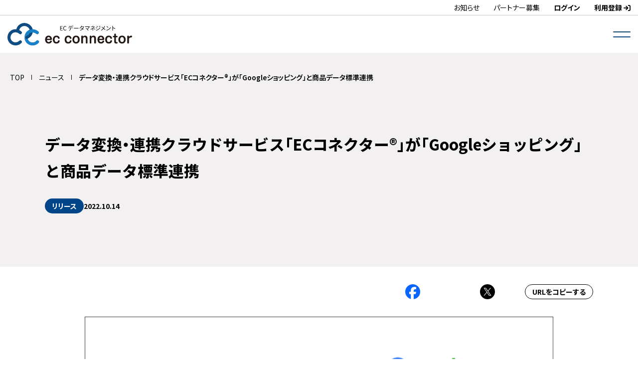

--- FILE ---
content_type: text/html
request_url: https://www.ec-connector.com/news/2022/10/eccgoogle.html
body_size: 48958
content:
<!DOCTYPE html>
<html lang="ja" dir="ltr">
<head>
<meta charset="UTF-8">
<meta http-equiv="X-UA-Compatible" content="IE=edge">
<meta name="viewport" content="width=device-width,initial-scale=1">
<meta name="format-detection" content="telephone=no">

<meta http-equiv="Pragma" content="no-cache">
<meta http-equiv="Cache-Control" content="no-cache">

<link rel="start" href="https://www.ec-connector.com/">
<link rel="canonical" href="https://www.ec-connector.com/news/2022/10/eccgoogle.html" />


<title>データ変換・連携クラウドサービス「ECコネクター®」が「Googleショッピング」と商品データ標準連携 | ニュース | データ変換・連携サービス「ECコネクター®」 EAI | 「ECコネクター®」 - ECデータマネジメントクラウド</title>
<meta property="og:title" content="データ変換・連携クラウドサービス「ECコネクター®」が「Googleショッピング」と商品データ標準連携 | ニュース | データ変換・連携サービス「ECコネクター®」 EAI | 「ECコネクター®」 - ECデータマネジメントクラウド">
<meta name="description" content="この連携によりカートシステムなどの商品データを「ECコネクター®」を経由して「Googleショッピング」に自動連携することが可能になりました。「Googleショッピング」と基幹システム、MAツール、その他システムなどとの商品データ連携で...ECコネクター®はECに関連するさまざまなデータを統合し、ECビジネスの収益向上と業務効率化を実現するECデータマネジメントクラウドプラットフォームです。">
<meta property="og:description" content="この連携によりカートシステムなどの商品データを「ECコネクター®」を経由して「Googleショッピング」に自動連携することが可能になりました。「Googleショッピング」と基幹システム、MAツール、その他システムなどとの商品データ連携で...ECコネクター®はECに関連するさまざまなデータを統合し、ECビジネスの収益向上と業務効率化を実現するECデータマネジメントクラウドプラットフォームです。">
<meta itemprop="description" content="この連携によりカートシステムなどの商品データを「ECコネクター®」を経由して「Googleショッピング」に自動連携することが可能になりました。「Googleショッピング」と基幹システム、MAツール、その他システムなどとの商品データ連携で...ECコネクター®はECに関連するさまざまなデータを統合し、ECビジネスの収益向上と業務効率化を実現するECデータマネジメントクラウドプラットフォームです。">

<link rel="icon" href="https://www.ec-connector.com/assets/favicon.ico">

<!-- Open Graph Protocol -->
<meta property="og:type" content="website">
<meta property="og:locale" content="ja_JP">
<meta property="og:url" content="https://www.ec-connector.com/news/2022/10/eccgoogle.html">
<meta property="og:site_name" content="「ECコネクター®」 - ECデータマネジメントクラウド">
<meta property="og:image" content="https://www.ec-connector.com/assets/images/ogp.png">

<!-- Microdata -->
<link itemprop="url" href="https://www.ec-connector.com/news/2022/10/eccgoogle.html">
<link itemprop="image" href="https://www.ec-connector.com/assets/images/ogp.png">


<!-- ============================================
  測定タグ
================================================= -->


<!-- Google Tag Manager -->
<script>(function(w,d,s,l,i){w[l]=w[l]||[];w[l].push({'gtm.start':
  new Date().getTime(),event:'gtm.js'});var f=d.getElementsByTagName(s)[0],
  j=d.createElement(s),dl=l!='dataLayer'?'&l='+l:'';j.async=true;j.src=
  'https://www.googletagmanager.com/gtm.js?id='+i+dl;f.parentNode.insertBefore(j,f);
  })(window,document,'script','dataLayer','GTM-P4JNSDX');</script>
<!-- End Google Tag Manager -->





<!-- ============================================
  ///// 測定タグ
================================================= -->
<!-- assets -->
<link rel="preconnect" href="https://fonts.googleapis.com">
<link rel="preconnect" href="https://fonts.gstatic.com" crossorigin>
<link href="https://fonts.googleapis.com/css2?family=Lato:wght@400;900&family=Noto+Sans+JP:wght@100..900&display=swap" rel="stylesheet">

<link rel="stylesheet" href="https://cdnjs.cloudflare.com/ajax/libs/font-awesome/6.7.2/css/all.min.css" integrity="sha512-Evv84Mr4kqVGRNSgIGL/F/aIDqQb7xQ2vcrdIwxfjThSH8CSR7PBEakCr51Ck+w+/U6swU2Im1vVX0SVk9ABhg==" crossorigin="anonymous" referrerpolicy="no-referrer" />

<link rel="stylesheet" href="https://cdn.jsdelivr.net/npm/swiper@8/swiper-bundle.min.css">
<script src="https://cdn.jsdelivr.net/npm/swiper@8/swiper-bundle.min.js"></script>


<link rel="stylesheet" href="https://www.ec-connector.com/assets/css/ress.min.css">
<link rel="stylesheet" href="https://www.ec-connector.com/assets/css/style.css?t=20260120160640">
<link rel="stylesheet" href="https://www.ec-connector.com/assets/css/layouts.css?t=20260120160640">
<link rel="stylesheet" href="https://www.ec-connector.com/assets/css/contents.css?t=20260120160640">
<link rel="stylesheet" href="https://www.ec-connector.com/assets/css/document.css?t=20260120160640">
<link rel="stylesheet" href="https://www.ec-connector.com/assets/css/print.css?t=20260120160640" media="print">

<script src="https://www.ec-connector.com/assets/js/jquery-3.7.1.min.js"></script>
<script src="https://www.ec-connector.com/assets/js/layouts.js?t=20260120160640" defer></script>
<script src="https://www.ec-connector.com/assets/js/site.js?t=20260120160640" defer></script>
<script src="https://www.ec-connector.com/assets/js/contents.js?t=20260120160640" defer></script>

<!-- onlinemtg_agreement -->
<link rel="stylesheet" href="https://www.ec-connector.com/assets/css/onlinemtg_agreement.css?t=20260120160640">
<script src="https://www.ec-connector.com/assets/js/onlinemtg_agreement.js?t=20260120160640" defer></script>

<!-- formrun_agreement -->
<link rel="stylesheet" href="https://www.ec-connector.com/assets/css/formrun_agreement.css?t=20260120160640">
<script src="https://www.ec-connector.com/assets/js/formrun_agreement.js?t=20260120160640" defer></script>



<!-- Page -->
<link rel="stylesheet" href="https://www.ec-connector.com/news/assets/css/news.css?t=20260120160640">
<!-- <script src="https://www.ec-connector.com/news/assets/js/news.js?t=20260120160640" defer></script> -->

</head>
<body>
<!-- Google Tag Manager (noscript) -->
<noscript><iframe src="https://www.googletagmanager.com/ns.html?id=GTM-P4JNSDX"
  height="0" width="0" style="display:none;visibility:hidden"></iframe></noscript>
<!-- End Google Tag Manager (noscript) -->


<header class="header">
  <div class="header__top">
    <div class="container">
      <div class="header-menu">
        <ul class="header-menu__list">
          <li class="header-menu__list__item">
            <a class="header-menu-link" href="https://www.ec-connector.com/news/">
              お知らせ
            </a>
          </li>
          <li class="header-menu__list__item has-children">
            <a class="header-menu-link" href="https://www.ec-connector.com/sell/">
              パートナー募集
            </a>
            <div class="header-menu">
              <ul class="header-menu__list">
                <li class="header-menu__list__item">
                  <a class="header-menu-link is-primary" href="https://www.ec-connector.com/sell/">
                    パートナーになる
                  </a>
                </li>
                <li class="header-menu__list__item">
                  <a class="header-menu-link is-primary-outline" href="https://www.ec-connector.com/sell/search/">
                    パートナーを探す
                  </a>
                </li>
              </ul>
            </div>
          </li>

          <li class="header-menu__list__item">
            <a class="header-menu-link is-emphasis" href="https://cloud.ec-connector.com/login">
              ログイン
            </a>
          </li>
          <li class="header-menu__list__item">
            <a class="header-menu-link is-emphasis" href="https://cloud.ec-connector.com/signup/new">
              利用登録
              <i class="fa-solid fa-arrow-right-to-bracket"></i>
            </a>
          </li>

        </ul>
      </div>
    </div>
  </div>
  <div class="header__main">
    <div class="container">
      <div class="header__main__layout">
        <div class="header__main__layout__nav">
          <div class="header-nav">
            <div class="header-nav__layout">
              <div class="header-nav__layout__brand">
                <a class="sitelogo" href="https://www.ec-connector.com/">
  <img src="https://www.ec-connector.com/assets/images/logo.svg?t=1747617522611" alt='ECコネクター2025' loading="lazy" width="300" height="54">
</a>

              </div>
              <div class="header-nav__layout__menu">
                <nav class="headerNav" id="headerNav">
                  <div class="headerNav__main">
                    <div class="header-menu">
                      <ul class="header-menu__list">
                        <li class="header-menu__list__item has-children has-largeMenu">
                          <span class="header-menu-link">
                            サービス一覧
                          </span>
                          <div class="header-menu is-large">
                            <!-- m:service_nav -->
<div class="ecc-service"
  data-type=""
  data-feed-url="https://www.ec-connector.com/feed/services.json"
>
  <!-- JS -->
</div>
<!-- // m:service_nav -->
                          </div>
                        </li>
                        <li class="header-menu__list__item">
                          <a class="header-menu-link" href="https://www.ec-connector.com/interview/">
                            インタビュー
                          </a>
                        </li>
                        <li class="header-menu__list__item">
                          <a class="header-menu-link" href="https://www.ec-connector.com/case/">
                            活用事例
                          </a>
                        </li>
                        <li class="header-menu__list__item has-children has-largeMenu">
                          <span class="header-menu-link">
                            料金
                          </span>
                          <div class="header-menu is-large">
                            <!-- m:service_nav -->
<div class="ecc-service"
  data-type="pricing"
  data-feed-url="https://www.ec-connector.com/feed/services.json"
>
  <!-- JS -->
</div>
<!-- // m:service_nav -->
                          </div>
                        </li>
                        <li class="header-menu__list__item">
                          <a class="header-menu-link" href="https://www.ec-connector.com/column/">
                            コラム
                          </a>
                        </li>
                        <li class="header-menu__list__item">
                          <a class="header-menu-link" href="https://www.ec-connector.com/qa/">
                            FAQ
                          </a>
                        </li>
                        <li class="header-menu__list__item has-children">
                          <a class="header-menu-link" href="https://form.run/@qinc-J44x7a6YFm5cMpNqWeOT">
                            お問い合わせ
                          </a>
                          <div class="header-menu">
                            <ul class="header-menu__list">
                              <li class="header-menu__list__item">
                                <a class="header-menu-link is-primary" href="https://form.run/@qinc-J44x7a6YFm5cMpNqWeOT">
                                  導入を検討中の方
                                </a>
                              </li>
                              <li class="header-menu__list__item">
                                <a class="header-menu-link is-primary-outline" href="https://form.run/@qinc-NgX25BuwghmuvaiXRz95">
                                  すでにご利用中の方
                                </a>
                              </li>
                            </ul>
                          </div>
                        </li>
                      </ul>
                    </div>
                  </div>
                  <div class="headerNav__aside">
                    <div class="header-menu">
                      <ul class="header-menu__list">
                        <li class="header-menu__list__item">
                          <a class="header-menu-link" href="https://www.ec-connector.com/news/">
                            お知らせ
                          </a>
                        </li>
                        <li class="header-menu__list__item">
                          <a class="header-menu-link" href="https://www.ec-connector.com/sell/">
                            パートナー募集
                          </a>
                        </li>
                      </ul>

                      <ul class="header-menu__list">
                        <li class="header-menu__list__item">
                          <a class="header-menu-link is-emphasis" href="https://cloud.ec-connector.com/login">
                            ログイン
                          </a>
                        </li>
                        <li class="header-menu__list__item">
                          <a class="header-menu-link is-emphasis" href="https://cloud.ec-connector.com/signup/new">
                            利用登録
                            <i class="fa-solid fa-arrow-right-to-bracket"></i>
                          </a>
                        </li>
                      </ul>

                    </div>

                    <div class="header-action">
                      <ul class="header-action__list">
                        <li class="header-action__list__item">
                          <a class="header-action-link is-emphasis" href="https://www.ec-connector.com/form/download.html">
                            資料ダウンロード
                          </a>
                        </li>
                        <li class="header-action__list__item">
                          <a class="header-action-link" href="#onlinemtg" target="_blank" rel="noopener">
                            オンライン無料相談
                          </a>
                        </li>
                      </ul>
                    </div>
                  </div>
                </nav>
              </div>
              <div class="header-nav__layout__action">
                <span class="header-menubtn" id="headerNavBtn">メニュー</span>
              </div>
            </div>
          </div>
        </div>
        <div class="header__main__layout__action">
          <div class="header-action">
            <ul class="header-action__list">
              <li class="header-action__list__item">
                <a class="header-action-link is-emphasis" href="https://www.ec-connector.com/form/download.html">
                  資料ダウンロード
                </a>
              </li>
              <li class="header-action__list__item">
                <a class="header-action-link" href="#onlinemtg" target="_blank" rel="noopener">
                  オンライン無料相談
                </a>
              </li>
            </ul>
          </div>
        </div>
      </div>

    </div>
  </div>
</header>




<main class="main">

  <article class="ecc-page news-article">
    <header class="ecc-page__header news-article__header is-light">
      <div class="ecc-page__header__breadcrumb">
        <div class="container">
          <div class="ecc-breadcrumb">
            <ul class="ecc-breadcrumb__list">
              
              <li class="ecc-breadcrumb__list__item">
                <a class="ecc-breadcrumb-text" href="https://www.ec-connector.com/">TOP</a>
              </li>
              
              <li class="ecc-breadcrumb__list__item">
                <a class="ecc-breadcrumb-text" href="https://www.ec-connector.com/news/">ニュース</a>
              </li>
              <li class="ecc-breadcrumb__list__item">
                <span class="ecc-breadcrumb-text">データ変換・連携クラウドサービス「ECコネクター®」が「Googleショッピング」と商品データ標準連携</span>
              </li>
            </ul>
          </div>
        </div>
      </div>
      <div class="ecc-page__header__heading">
        <div class="container">

          <div class="news-heading">
            <div class="news-heading__title">
              <h1 class="news-heading-title">
                データ変換・連携クラウドサービス「ECコネクター®」が「Googleショッピング」と商品データ標準連携
              </h1>
            </div>
            <div class="news-heading__meta">
              <div class="news-heading__meta__category">
                
                  <span class="ecc-news-category">リリース</span>
                
              </div>
              <div class="news-heading__meta__date">
                <span class="ecc-news-date">2022.10.14</span>
              </div>
            </div>
          </div>

        </div>
      </div>
    </header>
    <div class="ecc-page__body news-article__body">
      <div class="news-article__share">
        <div class="container">
          <!-- m:share -->
<div class="ecc-share">
  <ul class="ecc-share__list">
    <li class="ecc-share__list__item">
      <a class="ecc-share-snsLink" href="javascript:void(0);" data-share="facebook" title="facebookでシェア">
        <img src="https://www.ec-connector.com/assets/images/sns/facebook.svg" alt="facebookでシェア" loading="lazy" width="500" height="500">
      </a>
    </li>
    <li class="ecc-share__list__item">
      <a class="ecc-share-snsLink" href="javascript:void(0);" data-share="x" title="Xでシェア">
        <img src="https://www.ec-connector.com/assets/images/sns/x.svg" alt="Xでシェア" loading="lazy" width="500" height="500">
      </a>
    </li>
    <li class="ecc-share__list__item">
      <span class="ecc-share-copyBtn">
        URLをコピーする
      </span>
    </li>
  </ul>
</div>



  <script src="https://www.ec-connector.com/assets/js/share.js?t=20260120160640" defer></script>


<!-- // m:share -->
        </div>
      </div>

      

      <div class="ecc-page__content news-article__content">
        <div class="container">
          <div class="ecc-document">
            <p><img alt="ecc_Google.jpg" src="https://www.ec-connector.com/uploads/2022/10/ecc_Google.jpg" width="1140" height="286" class="mt-image-none" /></p>
<p><span style="font-weight: 400;">この連携によりカートシステムなどの商品データを「ECコネクター®」を経由して「Googleショッピング」に自動連携することが可能になりました。</span></p>
<p><span style="font-weight: 400;">「Googleショッピング」と基幹システム、MAツール、その他システムなどとの商品データ連携でお悩みなどございましたら、下記お問い合わせにてご相談ください。</span><span style="font-weight: 400;"></span></p>
<p><strong>■活用事例</strong><span style="font-weight: 400;"><br /></span></p>
<p><span style="font-weight: 400;">・カートシステムの商品データを「Googleショッピング」に連携</span></p>
<p><span style="font-weight: 400;">・商品マスタを管理している基幹システム等のデータを「Googleショッピング」に連携</span></p>
<p><span style="font-weight: 400;"><span class="head04 lblue fc-white mt10 mb20 px20 d-block"><strong>■ 「Googleショッピング」とは</strong></span><br /></span></p>
<p><span style="font-weight: 400;">「Google ショッピング」は、Googleが運営している商品を見つけるためのサービスです。このサービスは、商品について調べ、さまざまな商品の機能や価格についての情報を検索し、販売者から購入する操作をユーザーが簡単に行えるようにすることを目的としています。</span></p>
<p><span style="font-weight: 400;">「Googleショッピング」の詳しい情報はこちら</span><a href="https://www.google.com/retail/solutions/merchant-center/"><span style="font-weight: 400;">https://www.google.com/retail/solutions/merchant-center/</span></a></p>
<p><span style="font-weight: 400;"> </span></p>
<p><span class="head04 lblue fc-white mt10 mb20 px20 d-block"><strong>■ 「ECコネクター®」とは</strong></span><span style="font-weight: 400;"><br /></span><span style="font-weight: 400;">EC事業に必要な、異なるサービスやシステム間のデータ変換・連携を簡単にできるサービスです。店舗・ブランド・チャネル（各モール・自社EC）ごとに取得している各種情報から基幹システムや倉庫管理システム（WMS）、マーケティングシステム等に対してのデータ変換と連携を行います。</span><span style="font-weight: 400;"><br /></span><span style="font-weight: 400;"><br /></span><span class="head04 lblue fc-white mt10 mb20 px20 d-block"><strong>■ 「ECコネクター®」の詳しい情報はこちら</strong></span><span style="font-weight: 400;"><br /></span><span style="font-weight: 400;">サービスサイト：</span><a href="https://www.ec-connector.com" target="_blank" rel="noopener"><span style="font-weight: 400;">https://www.ec-connector.com</span></a></p>
<p><span style="font-weight: 400;"></span></p>
<p><span style="font-weight: 400;"><span class="head04 lblue fc-white mt10 mb20 px20 d-block"><strong>■ お問い合わせはこちら<br /></strong></span></span><span style="font-weight: 400;"></span><span style="font-weight: 400;">担当：</span><span style="font-weight: 400;">堀・森岡<br /></span><span style="font-weight: 400;"></span><span style="font-weight: 400;"></span><a href="mailto:support@ec-connector.com"><span style="font-weight: 400;">support@ec-connector.com</span></a></p>
<p><span style="font-weight: 400;">【株式会社久について】</span><span style="font-weight: 400;"><br /></span><span style="font-weight: 400;">所在地：東京都港区南麻布1-5-9-3F</span><span style="font-weight: 400;"><br /></span><span style="font-weight: 400;">代表：工藤暢久</span><span style="font-weight: 400;"><br /></span><span style="font-weight: 400;">事業内容：ECコンサルティング、ECサイト構築、EC運用代行等EC総合支援／ECシステム開発</span><span style="font-weight: 400;"><br /></span><span style="font-weight: 400;"><span class="caps">URL</span>：</span><a href="https://www.qinc.co.jp/" target="_blank" rel="noopener"><span style="font-weight: 400;">https://www.qinc.co.jp/</span></a></p>
            
          </div>
        </div>
      </div>

      <div class="news-article__share">
        <div class="container">
          <!-- m:share -->
<div class="ecc-share">
  <ul class="ecc-share__list">
    <li class="ecc-share__list__item">
      <a class="ecc-share-snsLink" href="javascript:void(0);" data-share="facebook" title="facebookでシェア">
        <img src="https://www.ec-connector.com/assets/images/sns/facebook.svg" alt="facebookでシェア" loading="lazy" width="500" height="500">
      </a>
    </li>
    <li class="ecc-share__list__item">
      <a class="ecc-share-snsLink" href="javascript:void(0);" data-share="x" title="Xでシェア">
        <img src="https://www.ec-connector.com/assets/images/sns/x.svg" alt="Xでシェア" loading="lazy" width="500" height="500">
      </a>
    </li>
    <li class="ecc-share__list__item">
      <span class="ecc-share-copyBtn">
        URLをコピーする
      </span>
    </li>
  </ul>
</div>



<!-- // m:share -->
        </div>
      </div>
    </div>
    <div class="ecc-page__footer">
      <div class="ecc-page__pagination">
        <div class="container">

          <!-- m:entry_pager -->
<div class="ecc-pager">
  <div class="ecc-pager__prev">
    
      <a class="ecc-pager-link" href='https://www.ec-connector.com/news/2022/10/-ec.html'>
        <i class="fa-solid fa-angle-left"></i> 前の記事へ
      </a>
    
  </div>
  <div class="ecc-pager__home">
    <a class="ecc-pager-link" href="https://www.ec-connector.com/news/">
      ニュース一覧へ
    </a>
  </div>
  <div class="ecc-pager__next">
    
      <a class="ecc-pager-link" href='https://www.ec-connector.com/news/2022/10/eccsx2.html'>
        次の記事へ <i class="fa-solid fa-angle-right"></i>
      </a>
    
  </div>

</div>
<!-- // m:entry_pager -->

        </div>
      </div>
    </div>
  </article>

</main>

<div class="footerTop">
  <div class="footerTop__cta">
    <!-- m:cta -->

<nav class="ecc-ctas">
  <div class="container">
    <div class="ecc-cta">
      <div class="ecc-cta__header">
        <p class="ecc-cta-title">
          <span>ECデータ×AI活用で</span>
          <span>ECビジネスを次のステージへ</span>
        </p>
      </div>
      <div class="ecc-cta__body">
        <!-- m:cta_navs -->

<div class="ecc-cta-navs">
  <dl class="ecc-cta-nav">
    <dt class="ecc-cta-nav__head">
      <span class="ecc-cta-nav__head__text">
        5分でわかる「ECコネクター<sup>®</sup>」
      </span>
    </dt>
    <dd class="ecc-cta-nav__body">
      <a class="ecc-button has-right is-cta-primary" href="https://www.ec-connector.com/form/download.html">
        資料ダウンロード
      </a>
    </dd>
  </dl>
  <dl class="ecc-cta-nav">
    <dt class="ecc-cta-nav__head">
      <span class="ecc-cta-nav__head__text">
        お気軽にご相談ください
      </span>
    </dt>
    <dd class="ecc-cta-nav__body">
      <a class="ecc-button has-right is-cta-secondary" href="#onlinemtg" target="_blank" rel="noopener">
        オンライン無料相談
      </a>
    </dd>
  </dl>
</div>

<!-- ///// m:cta_navs -->
      </div>
    </div>
  </div>
</nav>

<!-- ///// m:cta -->

  </div>

  <!-- Service -->
  <div class="footerTop__services">
    <div class="container">
      <!-- m:footertop_service -->
<div class="footerTop-service">
  <dt class="footerTop-service__head">
    ECコネクター<sup>®</sup> サービス一覧
  </dt>
  <dd class="footerTop-service__body">

    <ul class="footerTop-service__list">

      
      

      
        
          
        
        
          
        

        
          <li class="footerTop-service__list__item">
            <div class="footerTop-service-block" style="--ecc-theme-color:#022864;">
              
                <div class="footerTop-service-block__image">
                  <img src="https://www.ec-connector.com/uploads/2025/05/services/tf.svg" alt="" loading="lazy" width="81" height="54">
                </div>
              
              <div class="footerTop-service-block__body">
                
                  <span class="footerTop-service-catchcopy">
                    データ加工・データ変換
                  </span>
                
                
                  <span class="footerTop-service-name">
                    TransForm
                  </span>
                
                
                <div class="footerTop-service-block__nav">
                  <a class="footerTop-service-block__nav__btn" href="https://www.ec-connector.com/service/transform/">
                    詳しく見る
                  </a>
                </div>
                
              </div>
            </div>
          </li>
        
      
        
          
        
        
          
        

        
      
        
          
        
        
          
        

        
          <li class="footerTop-service__list__item">
            <div class="footerTop-service-block" style="--ecc-theme-color:#16478d;">
              
                <div class="footerTop-service-block__image">
                  <img src="https://www.ec-connector.com/uploads/2025/05/services/eai.svg" alt="" loading="lazy" width="81" height="54">
                </div>
              
              <div class="footerTop-service-block__body">
                
                  <span class="footerTop-service-catchcopy">
                    ECデータの変換と連携
                  </span>
                
                
                  <span class="footerTop-service-name">
                    EAI
                  </span>
                
                
                <div class="footerTop-service-block__nav">
                  <a class="footerTop-service-block__nav__btn" href="https://www.ec-connector.com/service/eai/">
                    詳しく見る
                  </a>
                </div>
                
              </div>
            </div>
          </li>
        
      
        
          
        
        
          
        

        
          <li class="footerTop-service__list__item">
            <div class="footerTop-service-block" style="--ecc-theme-color:#219ab0;">
              
                <div class="footerTop-service-block__image">
                  <img src="https://www.ec-connector.com/uploads/2025/10/tts.png" alt="" loading="lazy" width="81" height="54">
                </div>
              
              <div class="footerTop-service-block__body">
                
                  <span class="footerTop-service-catchcopy">
                    TikTok Shop × 自社業務の自動連携を実現
                  </span>
                
                
                  <span class="footerTop-service-name">
                    TikTok Shop連携
                  </span>
                
                
                <div class="footerTop-service-block__nav">
                  <a class="footerTop-service-block__nav__btn" href="https://www.ec-connector.com/service/tiktok-shop/">
                    詳しく見る
                  </a>
                </div>
                
              </div>
            </div>
          </li>
        
      
        
          
        
        
          
        

        
          <li class="footerTop-service__list__item">
            <div class="footerTop-service-block" style="--ecc-theme-color:#4e3b99;">
              
                <div class="footerTop-service-block__image">
                  <img src="https://www.ec-connector.com/uploads/2025/12/multivendor.svg" alt="" loading="lazy" width="81" height="54">
                </div>
              
              <div class="footerTop-service-block__body">
                
                  <span class="footerTop-service-catchcopy">
                    サプライヤー管理を一元化
                  </span>
                
                
                  <span class="footerTop-service-name">
                    MultiVendor
                  </span>
                
                
                <div class="footerTop-service-block__nav">
                  <a class="footerTop-service-block__nav__btn" href="https://www.ec-connector.com/service/multivendor/">
                    詳しく見る
                  </a>
                </div>
                
              </div>
            </div>
          </li>
        
      

      
      

      
        
          
        
        
          
        

        
      
        
          
        
        
          
        

        
          <li class="footerTop-service__list__item">
            <div class="footerTop-service-block" style="--ecc-theme-color:#005844;">
              
                <div class="footerTop-service-block__image">
                  <img src="https://www.ec-connector.com/uploads/2025/05/services/db.svg" alt="" loading="lazy" width="81" height="54">
                </div>
              
              <div class="footerTop-service-block__body">
                
                  <span class="footerTop-service-catchcopy">
                    ECのためのダッシュボード
                  </span>
                
                
                  <span class="footerTop-service-name">
                    DashBoard
                  </span>
                
                
                <div class="footerTop-service-block__nav">
                  <a class="footerTop-service-block__nav__btn" href="https://www.ec-connector.com/service/dashboard/">
                    詳しく見る
                  </a>
                </div>
                
              </div>
            </div>
          </li>
        
      
        
          
        
        
          
        

        
      
        
          
        
        
          
        

        
      
        
          
        
        
          
        

        
      

      
      

      
        
          
        
        
          
        

        
      
        
          
        
        
          
        

        
      
        
          
        
        
          
        

        
      
        
          
        
        
          
        

        
      
        
          
        
        
          
        

        
      

      
    </ul>

  </dd>
</div>
<!-- // m:footertop_service -->
    </div>
  </div>

  <!-- Partner -->
  <div class="footerTop__partners">
    <div class="container">
      <div class="footerTop-partner">
        <ul class="footerTop-partner__list">
          <li class="footerTop-partner__list__item">
            <a class="footerTop-partner-block" href="https://www.ec-connector.com/sell/">
              <img class="d-none--sp" src="https://www.ec-connector.com/assets/images/banner/partner_pc.png" alt="パートナー・代理店をご検討の事業者様はこちら" loading="lazy" width="1100" height="130">
              <img class="d-none--pc" src="https://www.ec-connector.com/assets/images/banner/partner_sp.png" alt="パートナー・代理店をご検討の事業者様はこちら" loading="lazy" width="690" height="220">
            </a>
          </li>
        </ul>
      </div>
    </div>
  </div>
</div>
<!-- //.footerTop -->

<footer class="footer">
  <div class="footer__main">
    <div class="container">
      <div class="footer__main__layout">
        <div class="footer__main__layout__brand d-none--sp">
          <a class="sitelogo" href="https://www.ec-connector.com/">
  <img src="https://www.ec-connector.com/assets/images/logo.svg?t=1747617522611" alt='ECコネクター2025' loading="lazy" width="300" height="54">
</a>

        </div>
        <div class="footer__main__layout__action d-none--pc">
          <nav class="footer-action">
            <ul class="footer-action__list">
              <li class="footer-action__list__item">
                <a class="footer-action-link" href="#onlinemtg" target="_blank" rel="noopener">オンライン無料相談</a>
              </li>
              <li class="footer-action__list__item">
                <a class="footer-action-link" href="https://www.ec-connector.com/form/download.html">資料ダウンロード</a>
              </li>
              <li class="footer-action__list__item is-fullwidth">
                <a class="footer-action-link" href="https://form.run/@qinc-J44x7a6YFm5cMpNqWeOT">お問い合わせ</a>
              </li>
            </ul>
          </nav>
        </div>
        <div class="footer__main__layout__nav">
          <nav class="footer-nav">
            <div class="footer-nav__primary">
              <dl class="footer-service">
                <dt class="footer-service__head">サービス一覧</dt>
                <dd class="footer-service__body">
                  <!-- m:service_nav -->
<div class="ecc-service"
  data-type=""
  data-feed-url="https://www.ec-connector.com/feed/services.json"
>
  <!-- JS -->
</div>
<!-- // m:service_nav -->
                </dd>
              </dl>
              <dl class="footer-service">
                <dt class="footer-service__head">料金</dt>
                <dd class="footer-service__body">
                  <!-- m:service_nav -->
<div class="ecc-service"
  data-type="pricing"
  data-feed-url="https://www.ec-connector.com/feed/services.json"
>
  <!-- JS -->
</div>
<!-- // m:service_nav -->
                </dd>
              </dl>
            </div>

            <!-- PCメニュー -->
            <div class="footer-nav__secondary d-none--sp">
              <div class="footer-nav-group">
                <ul class="footer-nav__list">
                  <li class="footer-nav__list__item">
                    <a class="footer-nav-link" href="https://www.ec-connector.com/interview/">
                      インタビュー
                    </a>
                  </li>
                  <li class="footer-nav__list__item">
                    <a class="footer-nav-link" href="https://www.ec-connector.com/case/">
                      活用事例
                    </a>
                  </li>
                  <!-- <li class="footer-nav__list__item">
                    <a class="footer-nav-link" href="#">
                      料金
                    </a>
                  </li> -->
                  <li class="footer-nav__list__item">
                    <a class="footer-nav-link" href="https://www.ec-connector.com/qa/">
                      FAQ
                    </a>
                  </li>
                  <li class="footer-nav__list__item">
                    <a class="footer-nav-link" href="https://form.run/@qinc-J44x7a6YFm5cMpNqWeOT">
                      お問い合わせ
                    </a>
                  </li>
                </ul>
              </div>
              <div class="footer-nav-group">
                <ul class="footer-nav__list">
                  <li class="footer-nav__list__item">
                    <a class="footer-nav-link" href="https://www.ec-connector.com/form/download.html">
                      資料ダウンロード
                    </a>
                  </li>
                  <li class="footer-nav__list__item">
                    <a class="footer-nav-link" href="#onlinemtg" target="_blank" rel="noopener">
                      オンライン無料相談
                    </a>
                  </li>
                  <li class="footer-nav__list__item">
                    <a class="footer-nav-link" href="https://www.ec-connector.com/news/">
                      お知らせ
                    </a>
                  </li>
                  <li class="footer-nav__list__item">
                    <a class="footer-nav-link" href="https://www.ec-connector.com/sell/">
                      パートナー募集
                    </a>
                  </li>
                </ul>
              </div>
              <div class="footer-nav-group">
                <ul class="footer-nav__list">
                  <li class="footer-nav__list__item">
                    <a class="footer-nav-link" href="https://www.ec-connector.com/law/">
                      特定商取引法に基づく表記
                    </a>
                  </li>
                  <li class="footer-nav__list__item">
                    <a class="footer-nav-link" href="https://www.ec-connector.com/policy/">
                      プライバシーポリシー
                    </a>
                  </li>
                  <li class="footer-nav__list__item">
                    <a class="footer-nav-link" href="https://www.ec-connector.com/terms/">
                      利用規約
                    </a>
                  </li>
                  <li class="footer-nav__list__item">
                    <a class="footer-nav-link" href="https://www.ec-connector.com/uploads/whitepaper.pdf" target="_blank">
                      ホワイトペーパー
                    </a>
                  </li>
                </ul>
              </div>
            </div>

            <!-- SPメニュー -->
            <div class="footer-nav__secondary d-none--pc">
              <div class="footer-nav-group">
                <ul class="footer-nav__list">
                  <li class="footer-nav__list__item">
                    <a class="footer-nav-link" href="https://www.ec-connector.com/interview/">
                      インタビュー
                    </a>
                  </li>
                  <li class="footer-nav__list__item">
                    <a class="footer-nav-link" href="https://www.ec-connector.com/qa/">
                      FAQ
                    </a>
                  </li>
                  <li class="footer-nav__list__item">
                    <a class="footer-nav-link" href="https://www.ec-connector.com/case/">
                      活用事例
                    </a>
                  </li>
                  <li class="footer-nav__list__item">
                    <a class="footer-nav-link" href="https://www.ec-connector.com/news/">
                      お知らせ
                    </a>
                  </li>
                  <!-- <li class="footer-nav__list__item">
                    <a class="footer-nav-link" href="#">
                      料金
                    </a>
                  </li> -->
                  <li class="footer-nav__list__item">
                    <a class="footer-nav-link" href="https://www.ec-connector.com/sell/">
                      パートナー募集
                    </a>
                  </li>
                </ul>
              </div>
            </div>
          </nav>
        </div>
      </div>


    </div>
  </div>

  <div class="footer__aside">
    <div class="container">
      <div class="footer__aside__layout">
        <div class="footer__aside__layout__brand d-none--pc">
          <a class="sitelogo" href="https://www.ec-connector.com/">
  <img src="https://www.ec-connector.com/assets/images/logo.svg?t=1747617522611" alt='ECコネクター2025' loading="lazy" width="300" height="54">
</a>

        </div>
        <div class="footer__aside__layout__company d-none--sp">
          <dl class="footer-company">
            <dt class="footer-company__head">〈運営会社〉</dt>
            <dd class="footer-company__body">
              <div class="footer-company-main">
                <span class="footer-company-main__name">株式会社久（Q Inc.）</span>
                <span class="footer-company-main__nav">
                  <a href="https://www.qinc.co.jp/" target="_blank">
                    <i class="fa-solid fa-caret-right"></i> 会社概要
                  </a>
                </span>
              </div>
              <div class="footer-company-address">
                <p>105-0013 東京都港区浜松町2-2-15 浜松町ゼネラルビル4F</p>
              </div>
            </dd>
          </dl>
        </div>
        <div class="footer__aside__layout__nav d-none--pc">
          <nav class="footer-nav">
            <ul class="footer-nav__list">
              <li class="footer-nav__list__item">
                <a class="footer-nav-link" href="https://www.qinc.co.jp/" target="_blank">
                  運営会社
                </a>
              </li>
              <li class="footer-nav__list__item">
                <a class="footer-nav-link" href="https://www.ec-connector.com/law/">
                  特定商取引法に基づく表記
                </a>
              </li>
              <li class="footer-nav__list__item">
                <a class="footer-nav-link" href="https://www.ec-connector.com/policy/">
                  プライバシーポリシー
                </a>
              </li>
              <li class="footer-nav__list__item">
                <a class="footer-nav-link" href="https://www.ec-connector.com/terms/">
                  利用規約
                </a>
              </li>
              <li class="footer-nav__list__item">
                <a class="footer-nav-link" href="https://www.ec-connector.com/uploads/whitepaper.pdf" target="_blank">
                  ホワイトペーパー
                </a>
              </li>
            </ul>
          </nav>
        </div>
        <div class="footer__aside__layout__aside">
          <div class="footer-sponsor">
            <div class="footer-sponsor__image">
              <img src="https://www.ec-connector.com/assets/images/sponsor.png" alt="「埼玉西武ライオンズ」オフィシャルスポンサー" loading="lazy" width="440" height="260">
            </div>
          </div>

          <div class="footer-mark">
            <div class="footer-mark__image">
              <img src="https://www.ec-connector.com/assets/images/isms_27017.png" alt="" loading="lazy" width="340" height="120">
            </div>
          </div>
        </div>
        <div class="footer__aside__layout__copyright">
          <small class="footer-copyright">
            COPYRIGHT(C) Q Inc. All rights reserved.
          </small>
        </div>
      </div>
    </div>
  </div>
</footer>


<!-- m:onlinemtg_agreement -->
<aside class="onlinemeet_agreement" id="onlinemeet_agreement">
  <div class="onlinemeet_agreement__dialog">
    <div class="onlinemeet_agreement__content">
      <span class="onlinemeet_agreement-close">
        <i class="fa-solid fa-xmark"></i>
      </span>

      <div class="onlinemeet_agreement__group" data-step="1">
        <p class="onlinemeet_agreement-title">
          ここから先は外部サイトへ移動します
        </p>
        <p class="onlinemeet_agreement-lead">
          予約管理と個人情報についてご確認ください。
        </p>
        <div class="onlinemeet_agreement-term">
          
            <iframe src="https://www.ec-connector.com/include/timerex.html" width="770" height="250"></iframe>
          
        </div>
        <div class="onlinemeet_agreement-nav">
          <span class="onlinemeet_agreement-nav__btn onlinemeet_agreement-next">
            個人情報の取扱いに同意し、<br>
            サービスを選択する
          </span>
          <div class="onlinemeet_agreement-nav__back">
            <a class="onlinemeet_agreement-nav__back__link" href="https://www.ec-connector.com/news/">
              <i class="fa-solid fa-angle-left"></i>
              「ECコネクター®」 - ECデータマネジメントクラウドに戻る
            </a>
          </div>
        </div>
      </div>
      <div class="onlinemeet_agreement__group" data-step="2">
        <p class="onlinemeet_agreement-title">
          サービスを選択してTimeRexに移動し日程を調整
        </p>

        <div class="onlinemeet_agreement-services"
          data-feed-url="https://www.ec-connector.com/feed/onlinemeet.json">
          <p class="ecc-loading">読み込み中</p>

        </div>
      </div>

    </div>
  </div>
</aside>
<!-- // m:onlinemtg_agreement -->
<!-- m:onlinemtg_agreement -->
<aside class="formrun_agreement" id="formrun_agreement">
  <div class="formrun_agreement__dialog">
    <div class="formrun_agreement__content">
      <span class="formrun_agreement-close">
        <i class="fa-solid fa-xmark"></i>
      </span>

      <p class="formrun_agreement-title">
        ここから先は外部サイトへ移動します
      </p>
      <p class="formrun_agreement-lead">
        お問い合わせフォームと個人情報についてご確認ください。
      </p>
      <div class="formrun_agreement-term">
        
          <iframe src="https://www.ec-connector.com/include/formrun-agreement.html" width="770" height="250"></iframe>
        
      </div>
      <div class="formrun_agreement-nav">
        <a class="formrun_agreement-nav__btn formrun_agreement-link" target="_blank" rel="noopener">
          個人情報の取扱いに同意し、<br>
          formrunに移動する
        </a>
        <div class="formrun_agreement-nav__back">
          <a class="formrun_agreement-nav__back__link" href="https://www.ec-connector.com/news/">
            <i class="fa-solid fa-angle-left"></i>
            「ECコネクター®」 - ECデータマネジメントクラウドに戻る
          </a>
        </div>
      </div>

    </div>
  </div>
</aside>
<!-- // m:onlinemtg_agreement -->

<script type="text/javascript" src="https://script.future-search.jp/main.js?fsorg=15791&said=228140d2-c307-499e-9785-fe86f953162e" id="fs-embed-site"></script>


</body>
</html>


--- FILE ---
content_type: text/html
request_url: https://www.ec-connector.com/include/timerex.html
body_size: 4950
content:
<!-- include -->
<!DOCTYPE html>
<html lang="ja" dir="ltr">
<head>
  <meta name="robots" content="noindex">

<!-- assets -->
<link rel="preconnect" href="https://fonts.googleapis.com">
<link rel="preconnect" href="https://fonts.gstatic.com" crossorigin>
<link href="https://fonts.googleapis.com/css2?family=Lato:wght@400;900&family=Noto+Sans+JP:wght@100..900&display=swap" rel="stylesheet">

<link rel="stylesheet" href="https://cdnjs.cloudflare.com/ajax/libs/font-awesome/6.7.2/css/all.min.css" integrity="sha512-Evv84Mr4kqVGRNSgIGL/F/aIDqQb7xQ2vcrdIwxfjThSH8CSR7PBEakCr51Ck+w+/U6swU2Im1vVX0SVk9ABhg==" crossorigin="anonymous" referrerpolicy="no-referrer" />

<link rel="stylesheet" href="https://cdn.jsdelivr.net/npm/swiper@8/swiper-bundle.min.css">
<script src="https://cdn.jsdelivr.net/npm/swiper@8/swiper-bundle.min.js"></script>


<link rel="stylesheet" href="https://www.ec-connector.com/assets/css/ress.min.css">
<link rel="stylesheet" href="https://www.ec-connector.com/assets/css/style.css?t=20260108160431">
<link rel="stylesheet" href="https://www.ec-connector.com/assets/css/layouts.css?t=20260108160431">
<link rel="stylesheet" href="https://www.ec-connector.com/assets/css/contents.css?t=20260108160431">
<link rel="stylesheet" href="https://www.ec-connector.com/assets/css/document.css?t=20260108160431">
<link rel="stylesheet" href="https://www.ec-connector.com/assets/css/print.css?t=20260108160431" media="print">

<script src="https://www.ec-connector.com/assets/js/jquery-3.7.1.min.js"></script>
<script src="https://www.ec-connector.com/assets/js/layouts.js?t=20260108160431" defer></script>
<script src="https://www.ec-connector.com/assets/js/site.js?t=20260108160431" defer></script>
<script src="https://www.ec-connector.com/assets/js/contents.js?t=20260108160431" defer></script>

<!-- onlinemtg_agreement -->
<link rel="stylesheet" href="https://www.ec-connector.com/assets/css/onlinemtg_agreement.css?t=20260108160431">
<script src="https://www.ec-connector.com/assets/js/onlinemtg_agreement.js?t=20260108160431" defer></script>

<!-- formrun_agreement -->
<link rel="stylesheet" href="https://www.ec-connector.com/assets/css/formrun_agreement.css?t=20260108160431">
<script src="https://www.ec-connector.com/assets/js/formrun_agreement.js?t=20260108160431" defer></script>

<!-- Page -->
<link rel="stylesheet" href="https://www.ec-connector.com/assets/css/page.css?t=20260108160431">

</head>
<body class="page-include_timerex">
  <div class="ecc-document">
    <p><strong>【予約管理について】</strong><br />本相談窓口の予約管理には、ミクステンド株式会社が提供する「TimeRex」を委託しております。<br />つきましては、本サービスをご利用いただくお客様には、以下に記載する弊社の個人情報管理に関する内容および、ミクステンド株式会社の利用規約・プライバシーポリシーをご確認いただきますようお願い申し上げます。</p>
<p><strong>【個人情報取り扱いについて】<br /></strong>① 個人情報を取得する事業社名<br />株式会社久<br />東京都港区浜松町2-2-15　浜松町ゼネラルビル4F<br />② 個人情報保護管理者<br />工藤暢久<br />③ 取得個人情報の利用目的<br />1．相談会の日程調整の為<br />2．お客様からのお問合せへの返答<br />3．担当営業による詳細説明対応<br />4．当社のメールマガジン配信<br />5．有益な商品・サービスなど各種情報提供などの対応<br />6．サービス向上のためのアンケートへのご協力<br />7．当社のイベント・セミナーに関するご案内<br />④ 個人情報の第三者への提供<br />取得した個人情報を第三者に提供することは一切ありません。<br />⑤ 個人情報の第三者への取り扱い委託<br />業務の円滑な遂行のため、当社の定めた基準を満たしている委託先を選定し、適切な監督の下業務を委託することがあります。<br />⑥ 個人情報についてのお問い合わせ<br />お客様から取得した個人情報の「利用目的の通知」、「開示」、「訂正、追加、削除」、「利用の停止、消去及び第三者への提供の停止」についてのご相談は、下記の当社個人情報問合せ窓口までご連絡ください。<br />⑦ 個人情報提供の任意性とその結果<br />問い合わせフォームへの個人情報入力は任意ですが、メールアドレスが正しく入力されていない場合、お問い合わせいただいた内容に対する回答ができない場合があります。</p>
<p><strong>【株式会社久 　個人情報問合せ窓口】</strong><br />〒105-0013　東京都港区浜松町2-2-15　浜松町ゼネラルビル4F<br />メールアドレス：info@qinc.co.jp　TEL：03-5422-1939<br />（受付時間　10:00～17:00 ※土・日、祝日、夏期休暇、年末年始、ゴールデンウィークを除く）</p>
    
  </div>
</body>
</html>




--- FILE ---
content_type: text/html
request_url: https://www.ec-connector.com/include/formrun-agreement.html
body_size: 4978
content:
<!-- include -->
<!DOCTYPE html>
<html lang="ja" dir="ltr">
<head>
  <meta name="robots" content="noindex">

<!-- assets -->
<link rel="preconnect" href="https://fonts.googleapis.com">
<link rel="preconnect" href="https://fonts.gstatic.com" crossorigin>
<link href="https://fonts.googleapis.com/css2?family=Lato:wght@400;900&family=Noto+Sans+JP:wght@100..900&display=swap" rel="stylesheet">

<link rel="stylesheet" href="https://cdnjs.cloudflare.com/ajax/libs/font-awesome/6.7.2/css/all.min.css" integrity="sha512-Evv84Mr4kqVGRNSgIGL/F/aIDqQb7xQ2vcrdIwxfjThSH8CSR7PBEakCr51Ck+w+/U6swU2Im1vVX0SVk9ABhg==" crossorigin="anonymous" referrerpolicy="no-referrer" />

<link rel="stylesheet" href="https://cdn.jsdelivr.net/npm/swiper@8/swiper-bundle.min.css">
<script src="https://cdn.jsdelivr.net/npm/swiper@8/swiper-bundle.min.js"></script>


<link rel="stylesheet" href="https://www.ec-connector.com/assets/css/ress.min.css">
<link rel="stylesheet" href="https://www.ec-connector.com/assets/css/style.css?t=20260108160431">
<link rel="stylesheet" href="https://www.ec-connector.com/assets/css/layouts.css?t=20260108160431">
<link rel="stylesheet" href="https://www.ec-connector.com/assets/css/contents.css?t=20260108160431">
<link rel="stylesheet" href="https://www.ec-connector.com/assets/css/document.css?t=20260108160431">
<link rel="stylesheet" href="https://www.ec-connector.com/assets/css/print.css?t=20260108160431" media="print">

<script src="https://www.ec-connector.com/assets/js/jquery-3.7.1.min.js"></script>
<script src="https://www.ec-connector.com/assets/js/layouts.js?t=20260108160431" defer></script>
<script src="https://www.ec-connector.com/assets/js/site.js?t=20260108160431" defer></script>
<script src="https://www.ec-connector.com/assets/js/contents.js?t=20260108160431" defer></script>

<!-- onlinemtg_agreement -->
<link rel="stylesheet" href="https://www.ec-connector.com/assets/css/onlinemtg_agreement.css?t=20260108160431">
<script src="https://www.ec-connector.com/assets/js/onlinemtg_agreement.js?t=20260108160431" defer></script>

<!-- formrun_agreement -->
<link rel="stylesheet" href="https://www.ec-connector.com/assets/css/formrun_agreement.css?t=20260108160431">
<script src="https://www.ec-connector.com/assets/js/formrun_agreement.js?t=20260108160431" defer></script>

<!-- Page -->
<link rel="stylesheet" href="https://www.ec-connector.com/assets/css/page.css?t=20260108160431">

</head>
<body class="page-include_formrun-agreement">
  <div class="ecc-document">
    <p><strong>【お問い合わせフォームについて】<br /></strong>本お問い合わせフォームには、株式会社ベーシックが提供する「formrun」を委託しております。<br />つきましては、本サービスをご利用いただくお客様には、以下に記載する弊社の個人情報管理に関する内容および、株式会社ベーシックの利用規約・プライバシーポリシーをご確認いただきますようお願い申し上げます。</p>
<p><strong>【個人情報取り扱いについて】<br /></strong>① 個人情報を取得する事業社名<br />株式会社久<br />東京都港区浜松町2-2-15　浜松町ゼネラルビル4F<br />② 個人情報保護管理者<br />工藤暢久<br />③ 取得個人情報の利用目的<br />1．相談会の日程調整の為<br />2．お客様からのお問合せへの返答<br />3．担当営業による詳細説明対応<br />4．当社のメールマガジン配信<br />5．有益な商品・サービスなど各種情報提供などの対応<br />6．サービス向上のためのアンケートへのご協力<br />7．当社のイベント・セミナーに関するご案内<br />④ 個人情報の第三者への提供<br />取得した個人情報を第三者に提供することは一切ありません。<br />⑤ 個人情報の第三者への取り扱い委託<br />業務の円滑な遂行のため、当社の定めた基準を満たしている委託先を選定し、適切な監督の下業務を委託することがあります。<br />⑥ 個人情報についてのお問い合わせ<br />お客様から取得した個人情報の「利用目的の通知」、「開示」、「訂正、追加、削除」、「利用の停止、消去及び第三者への提供の停止」についてのご相談は、下記の当社個人情報問合せ窓口までご連絡ください。<br />⑦ 個人情報提供の任意性とその結果<br />問い合わせフォームへの個人情報入力は任意ですが、メールアドレスが正しく入力されていない場合、お問い合わせいただいた内容に対する回答ができない場合があります。</p>
<p><strong>【株式会社久 　個人情報問合せ窓口】</strong><br />〒105-0013　東京都港区浜松町2-2-15　浜松町ゼネラルビル4F<br />メールアドレス：info@qinc.co.jp　TEL：03-5422-1939<br />（受付時間　10:00～17:00 ※土・日、祝日、夏期休暇、年末年始、ゴールデンウィークを除く）</p>
    
  </div>
</body>
</html>




--- FILE ---
content_type: text/css
request_url: https://www.ec-connector.com/assets/css/style.css?t=20260120160640
body_size: 22470
content:
@charset "UTF-8";
/*
|---------------------------------------------------------------
| ec-connector-2025 css
|---------------------------------------------------------------
*/
:root {
  --ecc-body-color: #000000;
  --ecc-body-bgcolor: #ffffff;
  --ecc-font-family-base: Noto Sans JP, Helvetica Neue, Arial, Hiragino Kaku Gothic ProN, Hiragino Sans, Meiryo, YuGothic, Yu Gothic, sans-serif;
  --ecc-font-family-en: Lato, Noto Sans JP, Helvetica Neue, Arial, Hiragino Kaku Gothic ProN, Hiragino Sans, Meiryo, YuGothic, Yu Gothic, sans-serif;
  --ecc-font-size-base: 16px;
  --ecc-container-maxwidth: 1100px;
  --ecc-container-padding: 15px;
  --ecc-section-title-border-color: #004688;
  --ecc-button-color: #000000;
  --ecc-button-bgcolor: #ffffff;
  --ecc-button-border-color: #000000;
  --ecc-button-hover-color: #ffffff;
  --ecc-button-hover-bgcolor: #004688;
  --ecc-button-hover-border-color: var(--ecc-button-hover-bgcolor, #004688);
  --ecc-box-shadow: 0 0 10px 0 rgba(0, 0, 0, 0.27);
  --ecc-light-color: #f2f0f0;
}

/*
 * base
------------------------------------------------*/
body {
  min-width: 320px;
  color: var(--ecc-body-color, #000000);
  background: var(--ecc-body-bgcolor, #ffffff);
  font-family: var(--ecc-font-family-base, sans-serif);
  font-feature-settings: "palt" 1;
  -webkit-font-smoothing: antialiased;
  -moz-osx-font-smoothing: grayscale;
  position: relative;
}

::-moz-selection {
  background-color: rgba(0, 70, 136, 0.4);
}

::selection {
  background-color: rgba(0, 70, 136, 0.4);
}

img {
  max-width: 100%;
  height: auto;
}

a {
  transition: opacity 0.3s;
}
a:hover {
  opacity: 0.6;
}

sup {
  top: -0.25em;
}

/*
 * Device
------------------------------------------------*/
@media (min-width: 750.02px) {
  .d-none--pc {
    display: none !important;
  }
}
@media (max-width: 750px) {
  .d-none--sp {
    display: none !important;
  }
}

/*
 * Container
------------------------------------------------*/
.container {
  width: 100%;
  margin-left: auto;
  margin-right: auto;
  max-width: 1130px;
  padding-left: 15px;
  padding-right: 15px;
  max-width: calc(var(--ecc-container-maxwidth, 1100px) + var(--ecc-container-padding, 15px) * 2);
  padding-left: var(--ecc-container-padding, 15px);
  padding-right: var(--ecc-container-padding, 15px);
}

/*
 * Breadcrumb
------------------------------------------------*/
.ecc-breadcrumb {
  display: block;
  width: 100%;
  overflow: hidden;
  font-size: clamp(10px, 1.33vw, 14px);
}
.ecc-breadcrumb__list {
  list-style: none;
  padding-left: 0;
  display: flex;
  flex-wrap: wrap;
}
.ecc-breadcrumb__list__item {
  display: flex;
  align-items: center;
  flex: 0 0 auto;
  max-width: 100%;
  margin: 0;
  padding: 0;
}
.ecc-breadcrumb__list__item + .ecc-breadcrumb__list__item::before {
  content: "";
  width: 1px;
  height: 0.75em;
  background: #000000;
  margin: 0 1em;
  flex-shrink: 0;
}

.ecc-breadcrumb-text {
  display: block;
  color: inherit;
  font-weight: 600;
}
.ecc-breadcrumb-text[href] {
  font-weight: 400;
  text-decoration: none;
}
.ecc-breadcrumb-text[href]:hover {
  text-decoration: underline;
}

/*
 * Button
------------------------------------------------*/
.ecc-button {
  width: 20.31em;
  max-width: 100%;
  display: block;
  margin: 0 auto;
  font-size: 16px;
  line-height: 1.5;
  padding: 0.69em 0.5em;
  font-weight: 800;
  text-align: center;
  color: var(--ecc-button-color, #000000);
  background-color: var(--ecc-button-bgcolor, #ffffff);
  border: 2px solid var(--ecc-button-border-color, #000000);
  border-radius: 2.5em;
  overflow: hidden;
  transition: color 0.25s, background-color 0.3s, border-color 0.3s;
}
@media (min-width: 750.02px) {
  .ecc-button {
    width: 22.22em;
    font-size: 18px;
    line-height: 1.5;
    padding-top: 1.03em;
    padding-bottom: 1.03em;
    border-width: 3px;
  }
}
.ecc-button[href] {
  text-decoration: none;
}
.ecc-button[href]:hover {
  opacity: 1;
  color: var(--ecc-button-hover-color, #ffffff);
  background-color: var(--ecc-button-hover-bgcolor, #004688);
  border-color: var(--ecc-button-hover-border-color, #004688);
}
.ecc-button[href].has-left::before {
  --fa: "\f053";
  content: var(--fa);
  -moz-osx-font-smoothing: grayscale;
  -webkit-font-smoothing: antialiased;
  display: var(--fa-display, inline-block);
  font-style: normal;
  font-variant: normal;
  line-height: 1;
  text-rendering: auto;
  font-weight: 900;
  font-family: "Font Awesome 6 Free";
  text-decoration: none;
  margin-right: 0.25em;
}
.ecc-button[href].has-right::after {
  --fa: "\f054";
  content: var(--fa);
  -moz-osx-font-smoothing: grayscale;
  -webkit-font-smoothing: antialiased;
  display: var(--fa-display, inline-block);
  font-style: normal;
  font-variant: normal;
  line-height: 1;
  text-rendering: auto;
  font-weight: 900;
  font-family: "Font Awesome 6 Free";
  text-decoration: none;
  margin-left: 0.25em;
}

/*--------------- Theme ---------------*/
.ecc-button.is-cta-primary {
  --ecc-button-color: #000000;
  --ecc-button-bgcolor: #e6c450;
  --ecc-button-border-color: #e6c450;
  --ecc-button-hover-color: var(--ecc-button-color);
  --ecc-button-hover-bgcolor: #fcd358;
  --ecc-button-hover-border-color: var(--ecc-button-hover-bgcolor);
  font-weight: 600;
}
.ecc-button.is-cta-secondary {
  --ecc-button-color: #000000;
  --ecc-button-bgcolor: #ffffff;
  --ecc-button-border-color: #ffffff;
  --ecc-button-hover-color: var(--ecc-button-color);
  --ecc-button-hover-bgcolor: #c4e8f9;
  --ecc-button-hover-border-color: var(--ecc-button-hover-bgcolor);
  font-weight: 600;
}

/*
 * Price
------------------------------------------------*/
.ecc-price {
  display: inline-flex;
  align-items: baseline;
  flex-wrap: wrap;
}
.ecc-price__main {
  display: inline-flex;
  align-items: baseline;
}
.ecc-price__main__value {
  display: block;
  font-family: var(--ecc-font-family-en, var(--ecc-font-family-base, sans-serif));
  font-size: 1.57em;
  letter-spacing: 0.025em;
}
.ecc-price__main__addon {
  display: block;
}
.ecc-price__addon {
  display: block;
  font-size: 0.71em;
}

/*--------------- xx円 / xx ---------------*/
.ecc-perPrice {
  display: inline-flex;
  align-items: baseline;
  flex-wrap: wrap;
}
.ecc-perPrice__addon {
  display: block;
}

/*--------------- xx: xx円 ---------------*/
.ecc-genrePrice {
  width: 100%;
  display: grid;
  grid-template-columns: minmax(0, 1fr);
  grid-gap: 5px;
}
@media (min-width: 750.02px) {
  .ecc-genrePrice {
    grid-template-columns: repeat(auto-fit, minmax(45%, 1fr));
  }
}
.ecc-genrePrice__group {
  width: 100%;
  flex-grow: 1;
  flex-basis: 0;
  display: flex;
  flex-direction: column;
  align-items: flex-start;
  gap: 5px;
}
@media (min-width: 750.02px) {
  .ecc-genrePrice__group {
    flex-direction: row;
    align-items: center;
    flex-wrap: wrap;
    gap: 10px;
  }
}
.ecc-genrePrice__group + .ecc-genrePrice__group {
  margin-top: 5px;
}
.ecc-genrePrice__head {
  display: block;
  font-size: 14px;
  line-height: 1;
  padding: 0.21em 0.5em;
  font-weight: 700;
  text-align: center;
  margin: 0;
  flex: 0 0 auto;
  border: 1px solid currentColor;
  border-radius: 1.5em;
  overflow: hidden;
}
@media (min-width: 750.02px) {
  .ecc-genrePrice__head {
    font-size: 20px;
    line-height: 1.5;
    padding: 0.13em 1em;
  }
}
.ecc-genrePrice__body {
  flex-grow: 1;
  flex-basis: 0;
}

/*
 * Pagination
------------------------------------------------*/
.ecc-pagination {
  display: block;
  width: 100%;
  margin: 25px 0;
}
@media (min-width: 750.02px) {
  .ecc-pagination {
    margin: 50px 0;
  }
}
.ecc-pagination__list {
  list-style: none;
  padding-left: 0;
  display: flex;
  justify-content: center;
  align-items: center;
  flex-wrap: wrap;
  gap: 10px;
}
.ecc-pagination__list__item {
  display: block;
}
@media (min-width: 750.02px) {
  .ecc-pagination__list {
    gap: 15px;
  }
}

.ecc-pagination-link {
  display: block;
  min-width: 1.8em;
  font-size: 20px;
  line-height: 1.5;
  padding: 0.15em 0.25em;
  font-family: var(--ecc-font-family-en, var(--ecc-font-family-base, sans-serif));
  color: #5d5c5c;
  text-align: center;
  text-decoration: none;
  border-radius: 2.5px;
  overflow: hidden;
}
@media (min-width: 750.02px) {
  .ecc-pagination-link {
    font-size: 20px;
    border-radius: 5px;
  }
}
.ecc-pagination-link[href]:hover {
  text-decoration: underline;
}

.ecc-pagination__list__item.is-current .ecc-pagination-link {
  font-weight: bold;
}
.ecc-pagination__list__item.is-prev .ecc-pagination-link, .ecc-pagination__list__item.is-next .ecc-pagination-link {
  color: #ffffff;
  background: #5d5c5c;
  text-decoration: none !important;
}
.ecc-pagination__list__item.is-prev {
  margin-right: 10px;
}
.ecc-pagination__list__item.is-next {
  margin-left: 10px;
}
@media (min-width: 750.02px) {
  .ecc-pagination__list__item.is-prev {
    margin-right: 15px;
  }
  .ecc-pagination__list__item.is-next {
    margin-left: 15px;
  }
}

/*
 * Article Pager
------------------------------------------------*/
.ecc-pager {
  display: grid;
  grid-template-columns: minmax(0, 1fr) auto minmax(0, 1fr);
  align-items: center;
  font-size: 13px;
  font-weight: 700;
  text-align: center;
}
@media (min-width: 750.02px) {
  .ecc-pager {
    font-size: 16px;
  }
}
.ecc-pager__prev::after, .ecc-pager__next::before {
  content: "";
  display: block;
  width: 1px;
  height: 1em;
  background-color: currentColor;
}
.ecc-pager__prev::after {
  margin-left: 1.25em;
}
.ecc-pager__next::before {
  margin-right: 1.25em;
}
.ecc-pager__prev, .ecc-pager__next {
  display: flex;
  align-items: center;
}
.ecc-pager__prev {
  justify-content: flex-end;
}
.ecc-pager__next {
  justify-content: flex-start;
}
.ecc-pager__home {
  padding: 0 1.25em;
}

.ecc-pager-link {
  color: inherit;
  text-decoration: none;
}
.ecc-pager-link[href]:hover {
  text-decoration: underline;
}

/*
 * 読み込み中
------------------------------------------------*/
.ecc-loading {
  display: block;
  text-align: center;
  pointer-events: none;
  -webkit-user-select: none;
  -moz-user-select: none;
  user-select: none;
}

/*
 * Section
------------------------------------------------*/
.ecc-section {
  display: block;
  width: 100%;
  padding: 50px 0;
}
.ecc-section__header {
  display: block;
  width: 100%;
}
.ecc-section__body {
  display: block;
  width: 100%;
}
.ecc-section__nav {
  display: block;
  width: 100%;
  margin-top: clamp(40px, 5.33vw, 60px);
}

.ecc-section-title {
  display: flex;
  flex-wrap: wrap;
  justify-content: center;
  align-items: baseline;
  width: 100%;
  margin: 0 0 1em;
  font-size: 24px;
  font-weight: 700;
  text-align: center;
  padding: 0 0 15px;
  background-image: linear-gradient(var(--ecc-section-title-border-color) 0%, var(--ecc-section-title-border-color) 100%);
  background-repeat: no-repeat;
  background-size: 75px 3px;
  background-position: center bottom;
}
@media (min-width: 750.02px) {
  .ecc-section-title {
    padding: 0 0 20px;
    font-size: 42px;
    background-size: 90px 5px;
  }
}
.ecc-section-title span {
  display: block;
  width: auto;
  max-width: 100%;
}
.ecc-section-title small {
  display: block;
  width: 100%;
  font-size: 0.67em;
}
@media (min-width: 750.02px) {
  .ecc-section-title small {
    font-size: 0.57em;
  }
}

.ecc-section-lead {
  display: block;
  width: 100%;
  margin: 0 0 2em;
  font-size: clamp(14px, 1.87vw, 18px);
  font-weight: 500;
  text-align: center;
  letter-spacing: 0.05em;
}
.ecc-section-lead span {
  display: inline-block;
}

/*
 * Share
------------------------------------------------*/
.ecc-share {
  --ecc-sns-btn-height: 30px;
  display: block;
  width: 100%;
  margin: 15px 0;
}
.ecc-share__list {
  list-style: none;
  padding-left: 0;
  width: 100%;
  display: flex;
  justify-content: flex-end;
  flex-wrap: wrap;
  gap: 15px;
}
.ecc-share-snsLink {
  display: block;
  width: auto;
  height: var(--ecc-sns-btn-height);
  aspect-ratio: 1;
}
.ecc-share-snsLink img {
  display: block;
  width: 100%;
  height: 100%;
  -o-object-fit: contain;
  object-fit: contain;
}

.ecc-share-copyBtn {
  display: flex;
  justify-content: center;
  align-items: center;
  width: auto;
  height: var(--ecc-sns-btn-height);
  padding: 0.25em 1em;
  border: 1px solid #000000;
  border-radius: 1.5em;
  color: #000000;
  background-color: #ffffff;
  font-size: 14px;
  font-weight: 700;
  text-align: center;
  line-height: 1.25;
  opacity: 0.5;
  cursor: not-allowed;
}
.ecc-share-copyBtn.js--active {
  transition: all 0.25s;
  cursor: pointer;
  opacity: 1;
}
.ecc-share-copyBtn.js--active:hover {
  color: #ffffff;
  background-color: #1a81c8;
  border-color: #1a81c8;
}

/*
 * hashtag
------------------------------------------------*/
.ecc-hashtag::before {
  content: "#";
}
.ecc-hashtag[href] {
  text-decoration: underline;
  color: inherit;
}

/*
 * Page
------------------------------------------------*/
.ecc-page {
  display: block;
  width: 100%;
}
.ecc-page__header {
  display: block;
  width: 100%;
  padding: 80px 0;
  color: #ffffff;
  background-color: #1372b9;
  background-image: linear-gradient(90deg, #004688 0%, #1372b9 100%);
  background-position: center;
  background-repeat: no-repeat;
  background-size: 100%;
  position: relative;
  overflow: hidden;
}
.ecc-page__header::after {
  content: "";
  display: block;
  pointer-events: none;
  opacity: 0.1;
  width: 277px;
  height: auto;
  aspect-ratio: 570/405;
  background-image: url(../images/page/logo.svg);
  background-repeat: no-repeat;
  background-position: center;
  background-size: contain;
  position: absolute;
  top: 45px;
  left: auto;
  right: -40px;
  bottom: auto;
  z-index: 1;
  margin: auto;
}
.ecc-page__header > * {
  position: relative;
  z-index: 2;
}
@media (min-width: 750.02px) {
  .ecc-page__header {
    padding: 100px 0;
  }
  .ecc-page__header::after {
    width: 570px;
    top: 50px;
    right: -70px;
  }
}
.ecc-page__header.is-light {
  color: var(--ecc-body-color);
  background: var(--ecc-light-color);
}
.ecc-page__header.is-light::after {
  opacity: 1;
  width: 375px;
  top: auto;
  right: -90px;
  bottom: -70px;
}
@media (min-width: 750.02px) {
  .ecc-page__header.is-light::after {
    width: 42.45%;
    top: auto;
    right: -100px;
    bottom: -120px;
  }
}
.ecc-page__body {
  display: block;
  width: 100%;
  padding: 0 0 50px;
}
@media (min-width: 750.02px) {
  .ecc-page__body {
    padding-bottom: clamp(50px, 6.67vw, 120px);
  }
}
.ecc-page__breadcrumb {
  display: block;
  width: 100%;
  padding: clamp(20px, 2.67vw, 30px) 0;
}
.ecc-page__content {
  display: block;
  width: 100%;
}
@media (max-width: 750px) {
  .ecc-page__content {
    --ecc-container-padding: 0px;
  }
}
.ecc-page__pagination {
  display: block;
  width: 100%;
  padding: 30px 0;
  color: var(--ecc-body-color);
  background: var(--ecc-light-color);
}
@media (min-width: 750.02px) {
  .ecc-page__pagination {
    padding: 50px 0;
  }
}

.ecc-page-title {
  display: block;
  width: 100%;
  font-size: 30px;
  font-size: min(30px, 8vw);
  font-weight: 600;
  text-align: center;
}
@media (min-width: 750.02px) {
  .ecc-page-title {
    font-size: 50px;
  }
}

.ecc-page-lead {
  display: block;
  width: 100%;
  font-size: 13px;
  font-size: min(13px, 3.47vw);
  font-weight: 400;
  text-align: center;
}
@media (min-width: 750.02px) {
  .ecc-page-lead {
    font-size: 16px;
  }
}

/*
 * Brand
------------------------------------------------*/
.sitelogo {
  display: block;
  width: 100%;
  height: auto;
}
.sitelogo img {
  display: block;
  width: 100%;
  height: auto;
  pointer-events: none;
}

/*
 * Service
------------------------------------------------*/
.ecc-service {
  width: 100%;
  display: block;
}
.ecc-service__list {
  list-style: none;
  padding-left: 0;
}
.ecc-service__list__item {
  display: block;
}

.ecc-service-group {
  width: 100%;
  display: block;
}
.ecc-service-group__head {
  display: block;
  width: 100%;
  margin: 0 0 1em;
  font-size: 1em;
  font-weight: 500;
}
.ecc-service-group__body {
  width: 100%;
  display: block;
}

.ecc-service-block {
  width: 100%;
  display: flex;
  align-items: center;
  color: inherit;
  text-decoration: none;
}
.ecc-service-block__image {
  display: block;
  flex: 0 0 40px;
  max-width: 40px;
  margin-right: 1em;
}
.ecc-service-block__image img {
  display: block;
  width: 100%;
  height: auto;
  pointer-events: none;
}
.ecc-service-block__body {
  display: block;
  flex-grow: 1;
  flex-basis: 0;
}

.ecc-service-catchcopy {
  display: block;
  font-size: 0.88em;
  font-weight: 500;
}

.ecc-service-name {
  display: block;
  font-size: 1.25em;
  font-family: var(--ecc-font-family-en, var(--ecc-font-family-base, sans-serif));
  font-weight: 600;
}

/*
 * CTA
------------------------------------------------*/
.ecc-ctas {
  display: block;
  width: 100%;
  padding: 60px 0;
  color: #ffffff;
  background-color: #004688;
  background-image: url("../images/bg-cta_sp.jpg?t=1751243670439");
  background-repeat: no-repeat;
  background-position: center top;
  background-size: cover;
}
@media (min-width: 750.02px) {
  .ecc-ctas {
    padding: 100px 0;
    background-image: url("../images/bg-cta_pc.jpg?t=1751243670439");
    background-position: center;
  }
}

.ecc-cta {
  display: block;
  width: 100%;
  max-width: 900px;
  margin: 0 auto;
}
.ecc-cta__header {
  display: block;
  width: 100%;
}
.ecc-cta__body {
  display: block;
  width: 100%;
}

.ecc-cta-title {
  width: 100%;
  display: flex;
  justify-content: center;
  flex-wrap: wrap;
  gap: 0.25em 0;
  margin: 0 0 2em;
  font-size: 22px;
  font-weight: 600;
  text-align: center;
}
@media (min-width: 750.02px) {
  .ecc-cta-title {
    font-size: 36px;
    line-height: 1.25;
    margin-bottom: 1.5em;
  }
}
.ecc-cta-title span {
  display: block;
}

/*--------------- Navs ---------------*/
.ecc-cta-navs {
  width: 100%;
  display: grid;
  grid-template-columns: minmax(0, 1fr);
  grid-gap: 15px;
}
@media (min-width: 750.02px) {
  .ecc-cta-navs {
    grid-template-columns: repeat(2, minmax(0, 1fr));
    grid-gap: 40px;
  }
}

.ecc-cta-nav {
  display: block;
}
.ecc-cta-nav__head {
  display: block;
  width: 100%;
  font-size: 14px;
  font-weight: 600;
  text-align: center;
}
.ecc-cta-nav__head__text {
  display: block;
  width: 100%;
}
.ecc-cta-nav__body {
  padding: 0 10px;
}
.ecc-cta-nav__head + .ecc-cta-nav__body::before {
  content: "";
  display: block;
  width: 100%;
  width: 92.31%;
  height: 4px;
  background-color: currentColor;
  margin: 0.5em auto;
  clip-path: polygon(0% 0%, calc(50% - 2.5px) 0%, 50% 62.5%, calc(50% + 2.5px) 0%, 100% 0%, 100% 25%, calc(50% + 2.5px) 25%, 50% 100%, calc(50% - 2.5px) 25%, 0% 25%);
}
@media (min-width: 750.02px) {
  .ecc-cta-nav {
    display: flex;
    flex-direction: column;
  }
  .ecc-cta-nav__head {
    font-size: clamp(14px, 1.87vw, 16px);
  }
  .ecc-cta-nav__body {
    width: 100%;
    padding: 0 10px;
    margin-top: auto;
  }
  .ecc-cta-nav__head + .ecc-cta-nav__body::before {
    height: 8px;
    clip-path: polygon(0% 0%, calc(50% - 4px) 0%, 50% calc(100% - 2px), calc(50% + 4px) 0%, 100% 0%, 100% 1px, calc(50% + 5px) 1px, 50% 100%, calc(50% - 5px) 1px, 0% 1px);
  }
}

@media (min-width: 750.02px) {
  .ecc-ctas .ecc-cta-nav {
    display: flex;
    flex-direction: column;
  }
  .ecc-ctas .ecc-cta-nav__head {
    width: 100%;
    margin: 0 0 0.5em;
    padding: 0;
    display: flex;
    justify-content: center;
    align-items: center;
    gap: 0.75em;
    font-size: min(2.4vw, 24px);
    font-weight: 500;
  }
  .ecc-ctas .ecc-cta-nav__head::before, .ecc-ctas .ecc-cta-nav__head::after {
    content: "";
    display: block;
    width: 1em;
    height: 1px;
    background-color: currentColor;
  }
  .ecc-ctas .ecc-cta-nav__head__text {
    width: auto;
  }
  .ecc-ctas .ecc-cta-nav__body {
    width: 100%;
    padding: 0 10px;
    margin-top: auto;
  }
  .ecc-ctas .ecc-cta-nav__body::before {
    display: none;
  }
}

/*
 * News
------------------------------------------------*/
.ecc-news {
  display: block;
  width: 100%;
}
.ecc-news__list {
  list-style: none;
  padding-left: 0;
  width: 100%;
  display: grid;
  grid-template-columns: minmax(0, 1fr);
  grid-gap: 10px;
}
.ecc-news__list__item {
  display: block;
  width: 100%;
}

.ecc-news-block {
  width: 100%;
  padding: 20px 20px;
  display: grid;
  grid-template-columns: 5em minmax(0, 1fr);
  grid-gap: 10px;
  grid-template-areas: "category date" "title title";
  align-items: center;
  color: #000000;
  background: #e7edf4;
  border-radius: 5px;
  overflow: hidden;
  font-size: 14px;
  font-weight: 600;
  text-decoration: none !important;
}
.ecc-news-block__category {
  grid-area: category;
}
.ecc-news-block__date {
  grid-area: date;
}
.ecc-news-block__title {
  grid-area: title;
}
.ecc-news-block__excerpt {
  grid-area: excerpt;
  display: none;
}
@media (min-width: 750.02px) {
  .ecc-news-block {
    padding: 20px 30px;
    grid-template-columns: 6.25em 6.25em minmax(0, 1fr);
    grid-template-areas: "category date title";
    grid-gap: 15px 20px;
    font-size: 16px;
  }
}

.ecc-news-category {
  display: block;
  font-size: 12px;
  line-height: 1.5;
  padding: 0.08em 0.25em;
  color: #ffffff;
  background: #004688;
  border-radius: 1.5em;
  text-align: center;
}
@media (min-width: 750.02px) {
  .ecc-news-category {
    font-size: 16px;
    line-height: 1.5;
    padding: 0.19em 0.25em;
  }
}

.ecc-news-date {
  display: block;
  font-size: 12px;
  color: #1a81c8;
  font-weight: 500;
}
@media (min-width: 750.02px) {
  .ecc-news-date {
    font-size: 1em;
  }
}

.ecc-news-title {
  display: block;
  font-size: 1em;
}

/*
 * 掲載ロゴ
------------------------------------------------*/
.ecc-worklogos {
  width: 100%;
  display: block;
  overflow: hidden;
  margin: 0 0 20px;
}
.ecc-worklogos__list {
  list-style: none;
  padding-left: 0;
}
.ecc-worklogos__list__item {
  display: flex;
}
.ecc-worklogos:not(.swiper-initialized) .ecc-worklogos__list {
  display: flex;
  gap: 10px 30px;
  flex-wrap: wrap;
}

.ecc-worklogos-image {
  display: block;
  width: 100%;
}
.ecc-worklogos-image img {
  display: block;
  width: auto;
  max-width: 100%;
  height: auto;
  margin: 0 auto;
  pointer-events: none;
}


--- FILE ---
content_type: text/css
request_url: https://www.ec-connector.com/assets/css/layouts.css?t=20260120160640
body_size: 30852
content:
@charset "UTF-8";
/*
|---------------------------------------------------------------
| ec-connector-2025 layouts.css
|---------------------------------------------------------------
*/
:root {
  --ecc-header-main-height: 50px;
}
@media (min-width: 750.02px) {
  :root {
    --ecc-header-top-height: 30px;
    --ecc-header-main-height: 75px;
  }
}

html {
  scroll-behavior: smooth;
}

*[id] {
  scroll-margin-top: calc(var(--ecc-header-top-height, 0px) + var(--ecc-header-main-height, 0px));
}

/*
 * Header
------------------------------------------------*/
.header {
  --ecc-container-maxwidth: 1500px;
  display: block;
  width: 100%;
  height: calc(var(--ecc-header-top-height, 0px) + var(--ecc-header-main-height, 0px));
  color: var(--ecc-body-color, #000000);
  background: var(--ecc-body-bgcolor, #ffffff);
  position: fixed;
  top: 0;
  left: 0;
  right: 0;
  margin: auto;
  z-index: 10000;
}
@media (min-width: 750.02px) {
  .header {
    height: calc(var(--ecc-header-top-height, 0px) + 1px + var(--ecc-header-main-height, 0px));
  }
}
.header__top {
  display: none;
  width: 100%;
  /* min-height: var(--ecc-header-top-height); */
  height: var(--ecc-header-top-height);
  font-size: 14px;
}
@media (min-width: 750.02px) {
  .header__top {
    display: flex;
    align-items: center;
    height: calc(var(--ecc-header-top-height, 0px) + 1px);
    border-bottom: 1px solid #cccccc;
  }
}
.header__main {
  display: flex;
  align-items: center;
  width: 100%;
  /* min-height: var(--ecc-header-main-height); */
}
.header__main__layout {
  width: 100%;
  height: var(--ecc-header-main-height);
  display: flex;
}
.header__main__layout__nav {
  display: flex;
  flex-grow: 1;
  flex-basis: 0;
}
.header__main__layout__action {
  display: none;
}
@media (min-width: 1280.02px) {
  .header__main__layout {
    gap: 30px;
  }
  .header__main__layout__action {
    display: flex;
    align-items: center;
    flex: 0 0 26%;
    max-width: 26%;
  }
}

body {
  padding-top: calc(var(--ecc-header-top-height, 0px) + var(--ecc-header-main-height, 0px));
}

/*--------------- Menu ---------------*/
.header-menu {
  width: 100%;
  display: block;
}
.header-menu__list {
  list-style: none;
  padding-left: 0;
  width: 100%;
  display: block;
}
.header-menu__list__item {
  display: block;
  width: 100%;
}
.header-menu .header-menu {
  display: none;
}
@media (min-width: 1280.02px) {
  .header-menu {
    --ecc-gap: 20px;
  }
  .header-menu__list {
    display: flex;
    width: auto;
    margin: 0 calc(-1 * var(--ecc-gap) / 2);
  }
  .header-menu__list__item {
    width: auto;
    padding: 0 calc(var(--ecc-gap) / 2);
  }
  .header-menu__list__item.has-children {
    position: relative;
  }
  .header-menu__list__item.has-children > .header-menu-link::after {
    --fa: "\f107";
    content: var(--fa);
    -moz-osx-font-smoothing: grayscale;
    -webkit-font-smoothing: antialiased;
    display: var(--fa-display, inline-block);
    font-style: normal;
    font-variant: normal;
    line-height: 1;
    text-rendering: auto;
    font-weight: 900;
    font-family: "Font Awesome 6 Free";
    text-decoration: none;
  }
  .header-menu__list__item.has-children .header-menu {
    display: none;
    width: 100vw;
    max-width: 250px;
    padding: 30px 25px;
    color: #000000;
    background: #ffffff;
    box-shadow: 2px -3px 5px 0 rgba(0, 0, 0, 0.25);
    position: absolute;
    top: 100%;
    left: 50%;
    right: auto;
    bottom: auto;
    z-index: 5;
    transform: translateX(-50%);
    margin: auto;
  }
  .header-menu__list__item.has-children .header-menu.is-large {
    max-width: 690px;
  }
  .header-menu__list__item.has-children .header-menu__list {
    width: 100%;
    margin: 0;
    display: grid;
    grid-template-columns: minmax(0, 1fr);
    grid-gap: 20px;
    justify-content: center;
  }
  .header-menu__list__item.has-children .header-menu__list__item {
    margin: 0;
    padding: 0;
    width: 100%;
    max-width: 100%;
  }
  .header-menu__list__item.has-children .header-menu .header-menu-link {
    display: block;
    width: 100%;
    font-size: 16px;
    line-height: 1.5;
    padding-top: 0.69em;
    padding-bottom: 0.69em;
    font-weight: 700;
    text-align: center;
    color: #000000;
    background: #ffffff;
    border: 2px solid currentColor;
    border-radius: 1.5em;
    text-decoration: none !important;
    transition: all 0.25s;
  }
  .header-menu__list__item.has-children .header-menu .header-menu-link::after {
    --fa: "\f054";
    content: var(--fa);
    -moz-osx-font-smoothing: grayscale;
    -webkit-font-smoothing: antialiased;
    display: var(--fa-display, inline-block);
    font-style: normal;
    font-variant: normal;
    line-height: 1;
    text-rendering: auto;
    font-weight: 900;
    font-family: "Font Awesome 6 Free";
    text-decoration: none;
    margin-left: 0.25em;
  }
  .header-menu__list__item.has-children .header-menu .header-menu-link.is-primary {
    color: #ffffff;
    background-color: #1a81c8;
    border-color: #1a81c8;
  }
  .header-menu__list__item.has-children .header-menu .header-menu-link.is-primary:hover {
    color: #1a81c8;
    background-color: #ffffff;
  }
  .header-menu__list__item.has-children .header-menu .header-menu-link.is-primary-outline {
    color: #1a81c8;
    background-color: #ffffff;
    border-color: #1a81c8;
  }
  .header-menu__list__item.has-children .header-menu .header-menu-link.is-primary-outline:hover {
    color: #ffffff;
    background-color: #1a81c8;
  }
  .header-menu__list__item.has-children:hover .header-menu {
    display: block;
  }
  .header-menu__list__item.has-children.has-largeMenu {
    position: static;
  }
  .header-menu__list__item.has-children.has-largeMenu .header-menu {
    left: 0;
    transform: none;
  }
  .header-menu__list__item.has-children.has-largeMenu .header-menu.is-large {
    max-width: 930px;
  }
}

.header-menu-link {
  color: inherit;
}
.header-menu-link[href] {
  text-decoration: none;
}
.header-menu-link[href]:hover {
  opacity: 1;
}
@media (min-width: 750.02px) {
  .header-menu-link[href]:hover {
    text-decoration: underline;
  }
}
.header-menu-link.is-emphasis {
  font-weight: 700;
}

@media (min-width: 750.02px) {
  .header__top .header-menu {
    --ecc-gap: 2em;
  }
  .header__top .header-menu__list {
    display: flex;
    justify-content: flex-end;
    width: auto;
    margin: 0 calc(-1 * var(--ecc-gap) / 2);
  }
  .header__top .header-menu__list__item {
    width: auto;
    padding: 0 calc(var(--ecc-gap) / 2);
  }
}

/*--------------- Nav ---------------*/
.header-nav {
  width: 100%;
  display: flex;
  position: relative;
}
.header-nav__layout {
  --ecc-gap: 0px;
  width: 100%;
  display: flex;
  align-items: center;
  gap: var(--ecc-gap);
}
.header-nav__layout__brand {
  flex: 0 0 46.38%;
  max-width: 160px;
}
.header-nav__layout__menu {
  width: 100%;
}
.header-nav__layout__action {
  margin-left: auto;
  flex-shrink: 0;
}
@media (min-width: 750.02px) {
  .header-nav__layout {
    --ecc-gap: 30px;
  }
  .header-nav__layout__brand {
    display: flex;
    align-items: center;
    flex: 0 0 250px;
    max-width: 250px;
  }
}
@media (min-width: 1280.02px) {
  .header-nav__layout__menu {
    height: 100%;
    display: flex;
    flex-grow: 1;
    flex-basis: 0;
  }
  .header-nav__layout__action {
    display: none;
  }
}

/*--------------- Menu Button ---------------*/
.header-menubtn {
  --ecc-border-color: #0f4c81;
  display: block;
  width: 35px;
  height: 35px;
  cursor: pointer;
  font-size: 0;
  cursor: pointer;
  position: relative;
}
.header-menubtn::before, .header-menubtn::after {
  content: "";
  display: block;
  width: 100%;
  height: 2px;
  border-radius: 1px;
  overflow: hidden;
  background: var(--ecc-border-color, currentColor);
  transition: all 0.25s;
  position: absolute;
  top: 0;
  left: 0;
  right: 0;
  bottom: 0;
  z-index: 2;
  margin: auto;
}
.header-menubtn::before {
  transform: translateY(-5px);
}
.header-menubtn::after {
  transform: translateY(5px);
}
.header-menubtn.js--opened::before {
  transform: rotate(-30deg);
}
.header-menubtn.js--opened::after {
  transform: rotate(30deg);
}

/*--------------- Action ---------------*/
.header-action {
  --ecc-gap: 15px;
  width: 100%;
}
.header-action__list {
  list-style: none;
  padding-left: 0;
  display: flex;
  gap: var(--ecc-gap);
}
.header-action__list__item {
  display: flex;
  flex-grow: 1;
  flex-basis: 0;
}
@media (min-width: 750.02px) {
  .header-action {
    --ecc-gap: 12px;
  }
}

.header-action-link {
  display: flex;
  justify-content: center;
  align-items: center;
  width: 100%;
  font-size: 14px;
  line-height: 1.5;
  padding-top: 0.96em;
  padding-bottom: 0.96em;
  font-weight: 700;
  text-align: center;
  border-radius: 2.5em;
  overflow: hidden;
}
.header-action-link[href]:hover {
  opacity: 1;
}
@media (max-width: 1280px) {
  .header-action-link {
    color: #000000;
    background-color: #ffffff;
    text-decoration: none;
    border: 1px solid #000000;
  }
  .header-action-link.is-emphasis {
    color: #000000;
    background-color: #e6c450;
    border-color: #e6c450;
  }
}
@media (min-width: 1280.02px) {
  .header-action-link {
    display: flex;
    justify-content: center;
    align-items: center;
    width: 100%;
    font-size: clamp(14px, 1.0666666667vw, 16px);
    line-height: 1.5;
    padding: 0.31em 0.5em;
    border: 1px solid #000000;
    color: #000000;
    background: #ffffff;
    transition: all 0.25s;
    text-decoration: none;
  }
  .header-action-link:hover {
    color: #ffffff;
    background: #1a81c8;
    border-color: #1a81c8;
    opacity: 1;
  }
}

/*--------------- headerNav ---------------*/
.headerNav {
  display: block;
  width: 100%;
  color: var(--ecc-body-color, #000000);
  background: var(--ecc-body-bgcolor, #ffffff);
}
.headerNav__main {
  display: block;
  width: 100%;
}
.headerNav__aside {
  width: 100%;
  display: grid;
  grid-template-columns: minmax(0, 1fr);
  grid-gap: 30px;
  padding: 30px var(--ecc-container-padding);
}
@media (max-width: 1280px) {
  .headerNav {
    display: flex;
    flex-direction: column;
    transition: opacity 0.25s;
    width: 100%;
    height: calc(100vh - (var(--ecc-header-top-height, 0px) + var(--ecc-header-main-height, 0px)));
    height: calc(100dvh - (var(--ecc-header-top-height, 0px) + var(--ecc-header-main-height, 0px)));
    max-height: calc(100vh - (var(--ecc-header-top-height, 0px) + var(--ecc-header-main-height, 0px)));
    max-height: calc(100dvh - (var(--ecc-header-top-height, 0px) + var(--ecc-header-main-height, 0px)));
    position: fixed;
    top: calc(var(--ecc-header-top-height, 0px) + var(--ecc-header-main-height, 0px));
    left: 0;
    right: 0;
    bottom: 0;
    z-index: 10005;
    margin: auto;
    overscroll-behavior: contain;
    overflow-y: auto;
  }
  .headerNav:not(.js--opened) {
    opacity: 0;
    pointer-events: none;
  }
  .headerNav__main {
    flex-grow: 1;
  }
  .headerNav__main .header-menu {
    --ecc-border-color: #dce2e9;
  }
  .headerNav__main .header-menu__list {
    border-top: 1px solid var(--ecc-border-color);
  }
  .headerNav__main .header-menu__list__item {
    border-bottom: 1px solid var(--ecc-border-color);
  }
  .headerNav__main .header-menu .header-menu {
    color: #000000;
    background-color: #eff2f6;
  }
  .headerNav__main .header-menu-link {
    display: flex;
    align-items: center;
    width: 100%;
    font-size: 14px;
    line-height: 1.5;
    padding: 1.04em 25px;
    font-weight: 600;
    text-decoration: none !important;
    cursor: pointer;
  }
  .headerNav__main .header-menu-link::after {
    color: #1a81c8;
    flex-shrink: 0;
    margin-left: auto;
  }
  .headerNav__main .header-menu__list__item:not(.has-children) .header-menu-link::after {
    --fa: "\f054";
    content: var(--fa);
    -moz-osx-font-smoothing: grayscale;
    -webkit-font-smoothing: antialiased;
    display: var(--fa-display, inline-block);
    font-style: normal;
    font-variant: normal;
    line-height: 1;
    text-rendering: auto;
    font-weight: 900;
    font-family: "Font Awesome 6 Free";
    text-decoration: none;
  }
  .headerNav__main .header-menu__list__item.has-children > .header-menu-link::after {
    content: "＋";
  }
  .headerNav__main .header-menu__list__item.has-children > .header-menu-link.js--opened::after {
    content: "−";
  }
  .headerNav__main .header-menu__list__item.has-children .header-menu__list__item:last-child {
    border-bottom: 0;
  }
  .headerNav__aside .header-menu {
    font-size: 14px;
    overflow: hidden;
    padding: 0 10%;
    width: 100%;
    display: grid;
    grid-template-columns: minmax(0, 1fr);
    grid-gap: 15px;
  }
  .headerNav__aside .header-menu__list {
    display: flex;
    justify-content: center;
    flex-wrap: wrap;
  }
  .headerNav__aside .header-menu__list__item {
    padding: 0 1em;
    width: auto;
    flex: 0 0 auto;
    text-align: center;
  }
  .headerNav__aside .header-menu__list__item + .header-menu__list__item {
    border-left: 1px solid #000000;
  }
  .headerNav__aside .header-menu-link {
    white-space: nowrap;
  }
  .headerNav__aside .header-menu-link.is-emphasis {
    font-weight: 700;
  }
}
@media (min-width: 750.02px) and (max-width: 1280px) {
  .headerNav {
    max-width: 400px;
    height: auto;
    left: auto;
    bottom: auto;
  }
}
@media (min-width: 1280.02px) {
  .headerNav {
    display: block;
  }
  .headerNav__main {
    display: flex;
    height: 100%;
  }
  .headerNav__main .header-menu__list {
    height: 100%;
  }
  .headerNav__main .header-menu__list__item {
    height: 100%;
    display: flex;
    align-items: center;
  }
  .headerNav__main .header-menu-link {
    text-decoration: none !important;
    font-weight: 600;
    padding-top: calc(0.25em + 2px);
    padding-bottom: calc(0.25em + 2px);
    font-size: clamp(12px, 1.07vw, 16px);
    background-image: linear-gradient(#004688 0%, #004688 100%);
    background-size: 0% 2px;
    background-position: center bottom;
    background-repeat: no-repeat;
  }
  .headerNav__main .header-menu__list__item:hover .header-menu-link {
    background-size: 100% 2px;
  }
  .headerNav__aside {
    display: none;
  }
}

/*--------------- Service ---------------*/
@media (max-width: 1280px) {
  .header .ecc-service__list__item {
    border-top: 1px solid var(--ecc-border-color);
  }
  .header .ecc-service-group__head {
    display: none;
  }
  .header .ecc-service-block {
    font-size: 14px;
    padding: 0.75em 25px;
  }
  .header .ecc-service-catchcopy {
    display: none;
  }
  .header .ecc-service-name {
    font-size: 1.14em;
  }
}
@media (min-width: 1280.02px) {
  .header .ecc-service {
    --ecc-border-color: #cccccc;
    width: 100%;
    padding: 0 25px;
    display: grid;
    gap: 30px;
    grid-template-columns: minmax(0, 1fr);
  }
  .header .ecc-service__list {
    border: 0;
    display: grid;
    gap: 0 30px;
    grid-template-columns: repeat(2, minmax(0, 1fr));
  }
  .header .ecc-service__list__item {
    border-bottom: 1px solid var(--ecc-border-color);
  }
  .header .ecc-service__list__item:nth-child(1), .header .ecc-service__list__item:nth-child(2) {
    border-top: 1px solid var(--ecc-border-color);
  }
  .header .ecc-service-block {
    padding: 0.75em 0.63em;
  }
  .header .ecc-service-block::after {
    color: var(--ecc-border-color);
    --fa: "\f054";
    content: var(--fa);
    -moz-osx-font-smoothing: grayscale;
    -webkit-font-smoothing: antialiased;
    display: var(--fa-display, inline-block);
    font-style: normal;
    font-variant: normal;
    line-height: 1;
    text-rendering: auto;
    font-weight: 900;
    font-family: "Font Awesome 6 Free";
    text-decoration: none;
  }
  .header .ecc-service-block__image {
    flex: 0 0 58px;
    max-width: 58px;
  }
}

/*
 * Main
------------------------------------------------*/
.main {
  display: block;
  width: 100%;
  min-height: 50vh;
  position: relative;
}

.footer {
  --ecc-container-maxwidth: 1500px;
  display: block;
  width: 100%;
  padding: 0;
  color: #000000;
  background: #e7edf4;
}
@media (max-width: 750px) {
  .footer {
    font-size: 14px;
  }
}
@media (min-width: 750.02px) {
  .footer {
    padding: 90px 0;
  }
}
.footer .sitelogo {
  max-width: 240px;
  margin: 0 auto;
}
@media (min-width: 750.02px) {
  .footer .sitelogo {
    max-width: 350px;
    margin: 0;
  }
}
.footer__main {
  display: block;
  width: 100%;
}
.footer__aside {
  display: block;
  width: 100%;
  padding: 40px 0;
}
.footer__aside__layout {
  width: 100%;
  display: grid;
  grid-template-columns: minmax(0, 1fr);
  grid-gap: 40px;
}
.footer__aside__layout__aside {
  grid-row: span 2;
  display: flex;
  flex-direction: column;
  justify-content: flex-end;
  gap: 15px;
}
@media (min-width: 750.02px) {
  .footer__main__layout {
    width: 100%;
    display: grid;
    grid-gap: 80px;
    grid-template-columns: 25% minmax(0, 1fr);
  }
  .footer__aside {
    padding: 0;
  }
  .footer__aside__layout {
    width: 100%;
    display: grid;
    grid-template-columns: minmax(0, 1fr) minmax(auto, 290px);
    grid-gap: 60px 10px;
  }
  .footer__aside__layout__aside {
    grid-row: span 2;
    display: flex;
    flex-direction: column;
    justify-content: flex-end;
  }
}

/*--------------- Action ---------------*/
.footer-action {
  display: block;
  width: 100%;
  padding: 32.5px 0;
  overflow: hidden;
}
.footer-action__list {
  list-style: none;
  padding-left: 0;
  display: flex;
  flex-wrap: wrap;
  width: auto;
  margin: 0 -7.5px;
}
.footer-action__list__item {
  display: flex;
  width: auto;
  margin: 0;
  flex: 0 0 50%;
  max-width: 50%;
  padding: 7.5px 7.5px;
}
.footer-action__list__item.is-fullwidth {
  flex: 0 0 100%;
  max-width: 100%;
}

.footer-action-link {
  display: block;
  width: 100%;
  font-size: 14px;
  line-height: 1.5;
  padding-top: 1.04em;
  padding-bottom: 1.04em;
  font-weight: 500;
  text-decoration: none;
  color: #000000;
  background: #ffffff;
  text-align: center;
  border-radius: 5px;
  overflow: hidden;
}
.footer-action-link::after {
  --fa: "\f054";
  content: var(--fa);
  -moz-osx-font-smoothing: grayscale;
  -webkit-font-smoothing: antialiased;
  display: var(--fa-display, inline-block);
  font-style: normal;
  font-variant: normal;
  line-height: 1;
  text-rendering: auto;
  font-weight: 900;
  font-family: "Font Awesome 6 Free";
  text-decoration: none;
  margin-left: 0.25em;
}

/*--------------- Service ---------------*/
.footer-service {
  display: block;
  width: 100%;
}
.footer-service .ecc-service {
  display: grid;
  grid-template-columns: minmax(0, 1fr);
  grid-gap: 14px;
}
.footer-service .ecc-service__list {
  display: grid;
  grid-template-columns: minmax(0, 1fr);
  grid-gap: 14px;
}
.footer-service .ecc-service-block__image {
  margin-right: 0.5em;
}
.footer-service .ecc-service-block[href]:hover {
  opacity: 1;
}
@media (min-width: 750.02px) {
  .footer-service .ecc-service-block[href]:hover {
    text-decoration: underline;
  }
}
.footer-service .ecc-service-group {
  width: 100%;
}
.footer-service .ecc-service-group__head {
  display: none;
}
.footer-service .ecc-service-catchcopy {
  display: none;
}
.footer-service .ecc-service-name {
  font-size: 1.13em;
}

/*--------------- Nav ---------------*/
.footer-nav {
  --ecc-footer-nav-border-color: #c1c7cd;
  width: 100%;
  font-size: 1em;
  font-weight: 500;
  overflow: hidden;
}
.footer-nav__primary {
  display: block;
}
.footer-nav__secondary {
  display: block;
}
.footer-nav__list {
  list-style: none;
  padding-left: 0;
}
.footer-nav__list__item {
  display: block;
}

.footer-nav-group {
  display: block;
  width: 100%;
}

.footer-nav-link {
  color: inherit;
  text-decoration: none;
}
.footer-nav-link[href]:hover {
  opacity: 1;
}
@media (min-width: 750.02px) {
  .footer-nav-link[href]:hover {
    text-decoration: underline;
  }
  .footer-nav-link[href]::before {
    --fa: "\f0da";
    content: var(--fa);
    -moz-osx-font-smoothing: grayscale;
    -webkit-font-smoothing: antialiased;
    display: var(--fa-display, inline-block);
    font-style: normal;
    font-variant: normal;
    line-height: 1;
    text-rendering: auto;
    font-weight: 900;
    font-family: "Font Awesome 6 Free";
    text-decoration: none;
    margin-right: 0.25em;
  }
}

@media (max-width: 750px) {
  .footer__main__layout__nav .footer-nav {
    width: auto;
    margin: 0 calc(-1 * var(--ecc-container-padding, 15px));
  }
  .footer__main__layout__nav .footer-nav__primary {
    border-top: 1px solid var(--ecc-footer-nav-border-color);
  }
  .footer__main__layout__nav .footer-nav__secondary {
    border-top: 1px solid var(--ecc-footer-nav-border-color);
  }
  .footer__main__layout__nav .footer-nav__list {
    width: auto;
    display: flex;
    flex-wrap: wrap;
    margin: 0 -1px 0 0;
  }
  .footer__main__layout__nav .footer-nav__list__item {
    display: flex;
    flex: 0 0 50%;
    max-width: 50%;
    border-style: solid;
    border-width: 0 1px 1px 0;
    border-color: var(--ecc-footer-nav-border-color);
  }
  .footer__main__layout__nav .footer-nav__primary .footer__main__layout__nav .footer-nav__list__item {
    flex: 0 0 100%;
    max-width: 100%;
  }
  .footer__main__layout__nav .footer-nav-link {
    display: block;
    font-size: 14px;
    line-height: 1.5;
    padding: 1.04em 1em;
    font-weight: 500;
  }
  .footer-nav__primary .footer-service {
    overflow: hidden;
  }
  .footer-nav__primary .footer-service__head {
    display: flex;
    align-items: center;
    font-size: 14px;
    line-height: 1.5;
    padding: 1.04em var(--ecc-container-padding);
    cursor: pointer;
  }
  .footer-nav__primary .footer-service__head::after {
    content: "＋";
    margin-left: auto;
    pointer-events: none;
  }
  .footer-nav__primary .footer-service__body {
    display: none;
    border-top: 1px solid var(--ecc-footer-nav-border-color);
  }
  .footer-nav__primary .footer-service .footer-service__head.js--opened::after {
    content: "−";
  }
  .footer-nav__primary .footer-service + .footer-service {
    border-top: 1px solid var(--ecc-footer-nav-border-color);
  }
  .footer-nav__primary .ecc-service {
    grid-gap: 0;
  }
  .footer-nav__primary .ecc-service__list {
    grid-gap: 0;
  }
  .footer-nav__primary .ecc-service__list__item + .ecc-service__list__item {
    border-top: 1px solid var(--ecc-footer-nav-border-color);
  }
  .footer-nav__primary .ecc-service-group + .ecc-service-group {
    border-top: 1px solid var(--ecc-footer-nav-border-color);
  }
  .footer-nav__primary .ecc-service-block {
    padding: 0.835em var(--ecc-container-padding);
  }
}
@media (min-width: 750.02px) {
  .footer__main__layout__nav .footer-nav {
    display: grid;
    grid-gap: 40px;
    grid-template-columns: minmax(170px, 32.54%) minmax(0, 1fr);
  }
  .footer-nav__primary {
    width: 100%;
    display: flex;
    flex-wrap: wrap;
    gap: 40px;
  }
  .footer-nav__primary .footer-service {
    width: auto;
    flex: 1 0 auto;
    max-width: 100%;
  }
  .footer-nav__secondary {
    width: 100%;
    display: flex;
    flex-wrap: wrap;
    gap: 40px;
  }
  .footer-nav__secondary .footer-nav-group {
    width: auto;
    flex: 0 0 auto;
    max-width: 100%;
  }
  .footer-nav__list {
    width: 100%;
    display: grid;
    grid-template-columns: minmax(0, 1fr);
    grid-gap: 1em;
  }
  .footer-nav__list__item {
    display: block;
  }
  .footer-service {
    display: block;
    width: 100%;
  }
  .footer-service__head {
    display: block;
    width: 100%;
    margin: 0 0 25px;
  }
  .footer-service__body {
    display: block;
    width: 100%;
  }
}
.footer__aside__layout__nav .footer-nav__list {
  display: flex;
  flex-wrap: wrap;
  justify-content: center;
  gap: 1em 1em;
}
.footer__aside__layout__nav .footer-nav__list__item {
  margin: 0;
  padding: 0;
}
.footer__aside__layout__nav .footer-nav-link::after {
  --fa: "\f105";
  content: var(--fa);
  -moz-osx-font-smoothing: grayscale;
  -webkit-font-smoothing: antialiased;
  display: var(--fa-display, inline-block);
  font-style: normal;
  font-variant: normal;
  line-height: 1;
  text-rendering: auto;
  font-weight: 900;
  font-family: "Font Awesome 6 Free";
  text-decoration: none;
}

/*--------------- 運営会社 ---------------*/
.footer-company {
  display: block;
  width: 100%;
  font-size: 1em;
  font-weight: 500;
}
.footer-company__head {
  display: block;
  width: 100%;
  margin: 0 0 0.5em;
}
.footer-company__body {
  width: 100%;
  margin: 0;
  display: grid;
  grid-template-columns: minmax(0, 1fr);
  grid-gap: 0.5em;
}

.footer-company-main {
  width: 100%;
  display: flex;
  justify-content: flex-start;
  align-items: baseline;
  flex-wrap: wrap;
  gap: 0 1em;
}
.footer-company-main__name {
  display: block;
  font-size: 1.25em;
}
.footer-company-main__nav {
  display: block;
}
.footer-company-main__nav a {
  color: inherit;
  text-decoration: none;
}
.footer-company-main__nav a:hover {
  opacity: 1;
  text-decoration: underline;
}

.footer-company-address {
  display: block;
  width: 100%;
}

/*--------------- オフィシャルスポンサー ---------------*/
.footer-sponsor {
  display: block;
  width: 100%;
  max-width: 180px;
  margin: 0 auto;
}
.footer-sponsor__image {
  display: block;
  width: 100%;
}
.footer-sponsor__image img {
  display: block;
  width: 100%;
  height: auto;
  pointer-events: none;
}
@media (min-width: 750.02px) {
  .footer-sponsor {
    max-width: 240px;
    margin: 0 0 0 auto;
  }
}

/*--------------- マーク ---------------*/
.footer-mark {
  display: block;
  width: 100%;
  max-width: 180px;
  margin: 0 auto;
}
.footer-mark__image {
  display: block;
  width: 100%;
}
.footer-mark__image img {
  display: block;
  width: 100%;
  height: auto;
  pointer-events: none;
}
@media (min-width: 750.02px) {
  .footer-mark {
    max-width: 240px;
    margin: 0 0 0 auto;
  }
}

/*--------------- Copyright ---------------*/
.footer-copyright {
  display: block;
  font-family: var(--ecc-font-family-en, var(--ecc-font-family-base, sans-serif));
  font-size: 1em;
  letter-spacing: 0.025em;
  text-align: center;
}
@media (min-width: 750.02px) {
  .footer-copyright {
    text-align: left;
  }
}

/*
 * フッター上部
------------------------------------------------*/
.footerTop {
  display: block;
  width: 100%;
  margin: 0 0 20px;
}
.footerTop__cta {
  display: block;
  width: 100%;
}
.footerTop__services {
  --ecc-container-padding: 10px;
  display: none;
  width: 100%;
  padding: 40px 0;
  color: #000000;
  background-color: #e5e1e1;
}
@media (min-width: 750.02px) {
  .footerTop__services {
    padding: 80px 0;
  }
}
.footerTop__partners {
  display: block;
  width: 100%;
  padding: 60px 0;
}
@media (min-width: 750.02px) {
  .footerTop {
    margin-bottom: 100px;
  }
  .footerTop__partners {
    padding: 100px 0;
  }
}

.footerTop-partner {
  display: block;
  width: 100%;
}
.footerTop-partner__list {
  list-style: none;
  padding-left: 0;
  display: block;
  width: 100%;
}
.footerTop-partner__list__item {
  display: block;
  width: 100%;
}

.footerTop-partner-block {
  display: block;
  width: 100%;
  box-shadow: clamp(4px, 0.53vw, 8px) clamp(4px, 0.53vw, 8px) 0 0 rgba(15, 76, 129, 0.1);
}
.footerTop-partner-block img {
  display: block;
  width: 100%;
  height: auto;
}

.footerTop-service {
  display: block;
  width: 100%;
  overflow: hidden;
}
.footerTop-service__head {
  display: block;
  width: 100%;
  margin: 0 0 1.39em;
  padding: 0;
  font-size: 18px;
  font-weight: 700;
  text-align: center;
}
@media (min-width: 750.02px) {
  .footerTop-service__head {
    font-size: clamp(18px, 2.4vw, 26px);
  }
}
.footerTop-service__body {
  display: block;
  width: 100%;
  margin: 0;
  padding: 0;
}
.footerTop-service__list {
  list-style: none;
  padding-left: 0;
  width: 100%;
  display: grid;
  grid-template-columns: repeat(3, minmax(0, 1fr));
  grid-gap: 2px;
}
.footerTop-service__list__item {
  display: block;
}
@media (min-width: 750.02px) {
  .footerTop-service__list {
    grid-gap: 0;
    display: flex;
    justify-content: center;
    flex-wrap: wrap;
    width: auto;
    margin: 0 -25px;
  }
  .footerTop-service__list__item {
    display: flex;
    padding: 0 25px;
    flex: 0 0 33.3333333333%;
    max-width: 230px;
  }
}

.footerTop-service-block {
  width: 100%;
  display: flex;
  flex-direction: column;
  font-size: 10px;
  font-weight: 700;
  text-align: center;
}
@media (min-width: 750.02px) {
  .footerTop-service-block {
    font-size: 14px;
  }
}
.footerTop-service-block__image {
  display: block;
  width: 100%;
  margin: 0 0 15px;
}
.footerTop-service-block__image img {
  display: block;
  width: 7.75em;
  max-width: 100%;
  height: auto;
  margin: 0 auto;
}
@media (min-width: 750.02px) {
  .footerTop-service-block__image img {
    width: 11.07em;
  }
}
.footerTop-service-block__body {
  width: 100%;
  display: flex;
  flex-direction: column;
  flex-grow: 1;
}
.footerTop-service-block__nav {
  display: block;
  width: 100%;
  padding: 0 10px;
}
@media (min-width: 750.02px) {
  .footerTop-service-block__nav {
    padding: 0 15px;
  }
}
.footerTop-service-block__nav__btn {
  display: block;
  width: 100%;
  color: #000000;
  background-color: #ffffff;
  font-size: 13px;
  line-height: 1.5;
  padding: 0.21em 0.5em;
  font-weight: 600;
  text-align: center;
  border: 1px solid #000000;
  border-radius: 1.5em;
}
.footerTop-service-block__nav__btn::after {
  --fa: "\f054";
  content: var(--fa);
  -moz-osx-font-smoothing: grayscale;
  -webkit-font-smoothing: antialiased;
  display: var(--fa-display, inline-block);
  font-style: normal;
  font-variant: normal;
  line-height: 1;
  text-rendering: auto;
  font-weight: 900;
  font-family: "Font Awesome 6 Free";
  text-decoration: none;
}
@media (min-width: 750.02px) {
  .footerTop-service-block__nav__btn {
    font-size: 14px;
    line-height: 1.5;
    padding: 0.32em 0.5em;
  }
}
.footerTop-service-block__nav__btn[href] {
  text-decoration: none !important;
  transition: all 0.25s;
}
.footerTop-service-block__nav__btn[href]:hover {
  opacity: 1;
  color: #ffffff;
  background-color: var(--ecc-theme-color);
  border-color: var(--ecc-theme-color);
}

.footerTop-service-catchcopy {
  display: block;
  width: 100%;
  font-size: 1em;
  margin: 0 0 0.5em;
}

.footerTop-service-name {
  display: block;
  width: 100%;
  margin: auto 0 0.5em;
  font-size: 18px;
  font-weight: bold;
  font-family: var(--ecc-font-family-en, var(--ecc-font-family-base, sans-serif));
}
@media (min-width: 750.02px) {
  .footerTop-service-name {
    font-size: 20px;
  }
}


--- FILE ---
content_type: text/css
request_url: https://www.ec-connector.com/assets/css/document.css?t=20260120160640
body_size: 3827
content:
/*
|---------------------------------------------------------------
| ec-connector-2025 document.css
|---------------------------------------------------------------
*/
:root {
  --ecc-document-padding: 20px;
  --ecc-document-font-size: 13px;
  --ecc-document-border-color: #dddddd;
}
@media (min-width: 750.02px) {
  :root {
    --ecc-document-padding: 80px;
    --ecc-document-font-size: 16px;
  }
}

.ecc-document {
  padding: 0 var(--ecc-document-padding, 20px);
  font-size: var(--ecc-document-font-size);
  line-height: 1.75;
}
.ecc-document h2:not(:first-child), .ecc-document h3:not(:first-child), .ecc-document h4:not(:first-child), .ecc-document h5:not(:first-child), .ecc-document h6:not(:first-child) {
  margin-top: 2em;
}
.ecc-document h2 {
  display: block;
  margin: 0 0 2em;
  font-size: 22px;
  font-size: clamp(22px, 2.93vw, 28px);
  font-weight: 600;
  text-align: left;
  line-height: 1.5;
  position: relative;
  padding: 0 0 0 0.68em;
}
.ecc-document h2::before, .ecc-document h2 > span[style*=color]::before {
  content: "";
  display: block;
  width: 1.14em;
  height: 0.32em;
  background-color: var(--ecc-document-heading-theme-color, #004688);
  border-radius: 0 0.16em 0.16em 0;
  pointer-events: none;
  position: absolute;
  top: 50%;
  left: calc(-1 * var(--ecc-document-padding, 20px));
  right: auto;
  bottom: auto;
  z-index: 1;
  margin: auto;
  transform: translateY(-50%);
}
.ecc-document h2 > span[style*=color]::before {
  background-color: currentColor;
}
@media (min-width: 750.02px) {
  .ecc-document h2 {
    padding: 0;
  }
  .ecc-document h2::before, .ecc-document h2 > span[style*=color]::before {
    width: 1.64em;
    height: 0.21em;
    border-radius: 0 0.11em 0.11em 0;
  }
}
.ecc-document h3 {
  display: block;
  margin: 0 0 0.5em;
  padding: 0;
  font-size: 13px;
  font-size: clamp(13px, 1.73vw, 20px);
  font-weight: 600;
}
.ecc-document h4 {
  display: block;
  margin: 0 0 0.5em;
  padding: 0;
  font-size: 13px;
  font-size: clamp(13px, 1.73vw, 16px);
  font-weight: 600;
}
.ecc-document p {
  margin-bottom: 1.5em;
}
.ecc-document a {
  color: inherit;
}
.ecc-document ul, .ecc-document ol {
  padding-left: 2em;
  margin-bottom: 1.5em;
}
.ecc-document li {
  /* margin-bottom: 1.5em; */
}
.ecc-document blockquote {
  display: block;
  padding-left: clamp(30px, 4vw, 60px);
}
.ecc-document table {
  width: 100%;
  border-collapse: collapse;
}
.ecc-document table th, .ecc-document table td {
  padding: 10px 0;
  text-align: left;
  vertical-align: baseline;
  border: 0;
}
.ecc-document table th {
  font-weight: 600;
  border-bottom: 2px solid #004688;
}
.ecc-document table td {
  border-bottom: 2px solid var(--ecc-document-border-color);
  color: #000000;
  background: #ffffff;
}
.ecc-document table td:first-child:last-child {
  padding: 30px 20px;
  border: 1px solid var(--ecc-document-border-color);
}
@media (min-width: 750.02px) {
  .ecc-document table th,
  .ecc-document table td {
    padding: 10px 15px;
    border-width: 1px;
  }
}
.ecc-document *:last-child {
  margin-bottom: 0;
}

.ecc-document .policy-list {
  counter-reset: policy-count;
  list-style: none;
  padding-left: 1.5em;
}
.ecc-document .policy-list li {
  counter-increment: policy-count;
  margin-bottom: 1.5em;
  position: relative;
  line-height: 1.75;
}
.ecc-document .policy-list li::before {
  content: counter(policy-count, lower-alpha) " ) ";
  display: block;
  width: 1.5em;
  font-weight: bold;
  position: absolute;
  top: 0.875em;
  left: 0;
  z-index: 1;
  margin: auto;
  transform: translate(-100%, -50%);
}


--- FILE ---
content_type: text/css
request_url: https://www.ec-connector.com/assets/css/onlinemtg_agreement.css?t=20260120160640
body_size: 3481
content:
@charset "UTF-8";
/*
|---------------------------------------------------------------
| ec-connector-2025 外部サイトへ移動
|---------------------------------------------------------------
*/
.onlinemeet_agreement {
  display: block;
  width: 100%;
  height: 100dvh;
  padding: 25px var(--ecc-container-padding);
  overflow-y: auto;
  -webkit-overflow-scrolling: touch;
  overscroll-behavior: contain;
  position: fixed;
  top: 0;
  left: 0;
  right: 0;
  bottom: 0;
  z-index: 10000;
  background: rgba(0, 0, 0, 0.7);
}
.onlinemeet_agreement:not(.js--opened) {
  display: none;
}
.onlinemeet_agreement__dialog {
  display: flex;
  justify-content: center;
  align-items: center;
  width: 100%;
}
.onlinemeet_agreement__content {
  width: 100%;
  max-width: 800px;
  padding: 40px var(--ecc-container-padding);
  color: var(--ecc-body-color);
  background: var(--ecc-body-bgcolor);
  position: relative;
}

.onlinemeet_agreement-close {
  display: block;
  position: absolute;
  top: 10px;
  right: 20px;
  cursor: pointer;
}

.onlinemeet_agreement-title {
  display: block;
  width: 100%;
  margin: 0 0 1em;
  padding: 0;
  font-size: clamp(18px, 2.4vw, 24px);
  font-weight: 700;
  text-align: center;
}

.onlinemeet_agreement-lead {
  display: block;
  width: 100%;
  margin: 0 0 1.5em;
  padding: 0;
  font-size: clamp(14px, 1.87vw, 16px);
  font-weight: 400;
  text-align: center;
}

.onlinemeet_agreement-term {
  display: block;
  border: 1px solid #888;
  width: 100%;
  height: 250px;
  margin: 0 0 40px;
}
.onlinemeet_agreement-term iframe {
  display: block;
  width: 100%;
  height: 100%;
  border: 0;
}

.onlinemeet_agreement-nav {
  display: block;
  width: 100%;
}
.onlinemeet_agreement-nav__btn {
  display: block;
  width: 100%;
  max-width: 300px;
  margin: 0 auto;
  padding: 15px 15px;
  background-color: #fff000;
  border: solid 2px #05548a;
  border-radius: 10px;
  text-align: center;
  text-decoration: none !important;
  font-weight: bold;
  color: #333333;
  font-size: clamp(16px, 2.13vw, 18px);
  box-shadow: 3px 3px rgba(0, 0, 0, 0.2);
  cursor: pointer;
}
.onlinemeet_agreement-nav__back {
  display: block;
  text-align: center;
  margin: 25px 0 0;
}
.onlinemeet_agreement-nav__back__link {
  color: #1a81c8;
  font-size: 0.9em;
}

/*
 * 変更
------------------------------------------------*/
.onlinemeet_agreement[data-step="1"] .onlinemeet_agreement__group:not([data-step="1"]) {
  display: none;
}
.onlinemeet_agreement[data-step="2"] .onlinemeet_agreement__group:not([data-step="2"]) {
  display: none;
}

.onlinemeet_agreement-services {
  width: 100%;
  display: grid;
  grid-template-columns: minmax(0, 1fr);
  grid-gap: 10px;
}
@media (min-width: 750.02px) {
  .onlinemeet_agreement-services {
    grid-template-columns: repeat(auto-fill, minmax(200px, 1fr));
  }
}

.onlinemeet_agreement-service {
  display: block;
  width: 100%;
  max-width: 300px;
  margin: 0 auto;
  padding: 15px 15px;
  background-color: #fff000;
  border: solid 2px #05548a;
  border-radius: 10px;
  text-align: center;
  text-decoration: none !important;
  font-weight: bold;
  color: #333333;
  font-size: clamp(16px, 2.13vw, 18px);
  box-shadow: 3px 3px rgba(0, 0, 0, 0.2);
  cursor: pointer;
}


--- FILE ---
content_type: text/css
request_url: https://www.ec-connector.com/news/assets/css/news.css?t=20260120160640
body_size: 6476
content:
/*
|---------------------------------------------------------------
| ec-connector-2025 News css
|---------------------------------------------------------------
*/
.footerTop__services {
  display: block;
}

/*
 * Block
------------------------------------------------*/
.ecc-news__list {
  grid-gap: 20px;
}

.ecc-news-block {
  grid-template-columns: 6.25em minmax(0, 1fr);
  grid-template-areas: "category date" "title title" "excerpt excerpt";
  box-shadow: var(--ecc-box-shadow);
  color: #000000;
  background-color: #ffffff;
}
.ecc-news-block__excerpt {
  display: block;
}
@media (min-width: 750.02px) {
  .ecc-news-block {
    color: #000000;
    background-color: #e7edf4;
    box-shadow: none;
  }
}

.ecc-news-title {
  font-size: 16px;
  font-weight: 600;
  font-feature-settings: "halt" 1;
}
@media (min-width: 750.02px) {
  .ecc-news-title {
    font-size: 20px;
  }
}

.ecc-news-excerpt {
  font-size: 14px;
  font-weight: 400;
  line-height: 1.75;
  font-feature-settings: normal;
}
@media (min-width: 750.02px) {
  .ecc-news-excerpt {
    font-size: 16px;
  }
}

/*
 * Nav
------------------------------------------------*/
.news-nav {
  display: block;
  width: 100%;
}
.news-nav__list {
  list-style: none;
  padding-left: 0;
  width: 100%;
  display: flex;
  justify-content: center;
  align-items: center;
  flex-wrap: wrap;
  gap: 5px;
}
@media (min-width: 750.02px) {
  .news-nav__list {
    grid-gap: 10px;
  }
}
.news-nav-link {
  display: block;
  width: 7.14em;
  font-size: 14px;
  line-height: 1.25;
  padding-top: 0.73em;
  padding-bottom: 0.73em;
  text-align: center;
  font-weight: 600;
  border: 1px solid currentColor;
  border-radius: 2em;
  color: #000000;
  background: #ffffff;
}
@media (min-width: 750.02px) {
  .news-nav-link {
    width: 11.25em;
    font-size: 16px;
    line-height: 1.25;
    padding-top: 0.75em;
    padding-bottom: 0.75em;
    border-width: 2px;
  }
}
.news-nav-link.is-active {
  color: #ffffff;
  background: #004688;
}
.news-nav-link[href] {
  text-decoration: none;
  transition: all 0.25s;
}
.news-nav-link[href]:hover {
  opacity: 1;
  color: #ffffff;
  background: #004688;
}

/*
 * News Archive
------------------------------------------------*/
.news-archive {
  --ecc-container-padding: 20px;
  background-color: var(--ecc-light-color);
}
.news-archive__nav {
  margin: 0 0 20px;
  padding: 10px 0;
}
@media (min-width: 750.02px) {
  .news-archive__nav {
    margin-bottom: 30px;
    padding: 30px 0;
  }
}
.news-archive__content {
  display: block;
  width: 100%;
}

.news-archive-content {
  display: block;
  width: 100%;
}
@media (min-width: 750.02px) {
  .news-archive-content .ecc-news {
    padding: 30px 30px;
    border-radius: 5px;
    color: #000000;
    background: #ffffff;
    box-shadow: var(--ecc-box-shadow);
  }
}

/*
 * News Article
------------------------------------------------*/
.news-article {
  --ecc-container-padding: 20px;
  --ecc-document-heading-theme-color: #000000;
  --ecc-document-font-size: 14px;
}
@media (min-width: 750.02px) {
  .news-article {
    --ecc-document-font-size: 16px;
  }
}
.news-article .ecc-page__header {
  padding: 20px 0;
  margin-bottom: 15px;
}
@media (min-width: 750.02px) {
  .news-article .ecc-page__header {
    padding: 40px 0;
  }
}
.news-article .ecc-page__header__breadcrumb {
  --ecc-container-maxwidth: 1500px;
  margin-bottom: 30px;
}
@media (max-width: 750px) {
  .news-article .ecc-page__header__breadcrumb .ecc-breadcrumb {
    width: auto;
    margin-right: calc(-1 * var(--ecc-container-padding));
    overflow-x: auto;
  }
  .news-article .ecc-page__header__breadcrumb .ecc-breadcrumb__list {
    flex-wrap: nowrap;
  }
  .news-article .ecc-page__header__breadcrumb .ecc-breadcrumb-text {
    white-space: nowrap;
  }
}
.news-article .ecc-page__header__heading {
  display: flex;
  align-items: center;
  min-height: 200px;
}
@media (min-width: 750.02px) {
  .news-article .ecc-page__header__heading {
    min-height: 300px;
  }
}
.news-article .ecc-document h2 {
  margin-bottom: 1em;
}
@media (max-width: 750px) {
  .news-article .ecc-document h2,
  .news-article .ecc-document h3,
  .news-article .ecc-document h4,
  .news-article .ecc-document h5,
  .news-article .ecc-document h6 {
    font-size: 1em;
  }
  .news-article .ecc-document h2 {
    padding-left: calc(var(--ecc-document-padding) + var(--ecc-container-padding));
  }
  .news-article .ecc-document h2::before {
    left: 0;
  }
}
.news-article__content {
  display: block;
  width: 100%;
}
.news-article__share {
  margin: 25px 0;
}
@media (min-width: 750.02px) {
  .news-article__share {
    margin: 35px 0;
  }
}
.news-article__image {
  display: block;
  width: 100%;
}

.news-article-mainImage {
  display: block;
  width: 100%;
  margin: 0 0 50px;
  padding: 25px 4px;
  border: 2px solid #000000;
  border-radius: 10px;
  overflow: hidden;
  color: #000000;
  background-color: #ffffff;
}
.news-article-mainImage img {
  display: block;
  width: 100%;
  height: auto;
}
@media (min-width: 750.02px) {
  .news-article-mainImage {
    padding: 8px 8px;
    margin-bottom: 40px;
  }
}

/*--------------- Heading ---------------*/
.news-heading {
  display: block;
  width: 100%;
}
.news-heading__title {
  display: block;
  width: 100%;
  margin: 0 0 30px;
}
.news-heading__meta {
  width: 100%;
  display: flex;
  align-items: center;
  flex-wrap: wrap;
  gap: 5px 10px;
  font-size: 14px;
}
.news-heading__meta__category {
  display: block;
  flex: 0 0 auto;
  max-width: 100%;
}
.news-heading__meta__category .ecc-news-category {
  font-size: 12px;
  line-height: 1.25;
  padding: 0.21em 0.75em;
  font-weight: 700;
}
@media (min-width: 750.02px) {
  .news-heading__meta__category .ecc-news-category {
    font-size: 14px;
    line-height: 1.25;
    padding: 0.45em 1em;
  }
}
.news-heading__meta__date {
  flex: 0 0 auto;
  max-width: 100%;
}
.news-heading__meta__date .ecc-news-date {
  color: inherit;
  font-weight: 700;
}

.news-heading-title {
  display: block;
  width: 100%;
  font-size: 18px;
  font-weight: 800;
  text-align: left;
  line-height: 1.75;
  font-feature-settings: "halt" 1;
}
@media (min-width: 750.02px) {
  .news-heading-title {
    font-size: clamp(18px, 2.4vw, 36px);
  }
}


--- FILE ---
content_type: text/css
request_url: https://www.ec-connector.com/assets/css/print.css?t=20260120160640
body_size: 506
content:
/*
|---------------------------------------------------------------
| ec-connector-2025 print css
|---------------------------------------------------------------
*/
@media print {
  body {
    zoom: 70%;
  }
  @page {
    size: A4 portrait;
  }
}


--- FILE ---
content_type: text/css
request_url: https://www.ec-connector.com/assets/css/layouts.css?t=20260108160431
body_size: 30841
content:
@charset "UTF-8";
/*
|---------------------------------------------------------------
| ec-connector-2025 layouts.css
|---------------------------------------------------------------
*/
:root {
  --ecc-header-main-height: 50px;
}
@media (min-width: 750.02px) {
  :root {
    --ecc-header-top-height: 30px;
    --ecc-header-main-height: 75px;
  }
}

html {
  scroll-behavior: smooth;
}

*[id] {
  scroll-margin-top: calc(var(--ecc-header-top-height, 0px) + var(--ecc-header-main-height, 0px));
}

/*
 * Header
------------------------------------------------*/
.header {
  --ecc-container-maxwidth: 1500px;
  display: block;
  width: 100%;
  height: calc(var(--ecc-header-top-height, 0px) + var(--ecc-header-main-height, 0px));
  color: var(--ecc-body-color, #000000);
  background: var(--ecc-body-bgcolor, #ffffff);
  position: fixed;
  top: 0;
  left: 0;
  right: 0;
  margin: auto;
  z-index: 10000;
}
@media (min-width: 750.02px) {
  .header {
    height: calc(var(--ecc-header-top-height, 0px) + 1px + var(--ecc-header-main-height, 0px));
  }
}
.header__top {
  display: none;
  width: 100%;
  /* min-height: var(--ecc-header-top-height); */
  height: var(--ecc-header-top-height);
  font-size: 14px;
}
@media (min-width: 750.02px) {
  .header__top {
    display: flex;
    align-items: center;
    height: calc(var(--ecc-header-top-height, 0px) + 1px);
    border-bottom: 1px solid #cccccc;
  }
}
.header__main {
  display: flex;
  align-items: center;
  width: 100%;
  /* min-height: var(--ecc-header-main-height); */
}
.header__main__layout {
  width: 100%;
  height: var(--ecc-header-main-height);
  display: flex;
}
.header__main__layout__nav {
  display: flex;
  flex-grow: 1;
  flex-basis: 0;
}
.header__main__layout__action {
  display: none;
}
@media (min-width: 1280.02px) {
  .header__main__layout {
    gap: 30px;
  }
  .header__main__layout__action {
    display: flex;
    align-items: center;
    flex: 0 0 26%;
    max-width: 26%;
  }
}

body {
  padding-top: calc(var(--ecc-header-top-height, 0px) + var(--ecc-header-main-height, 0px));
}

/*--------------- Menu ---------------*/
.header-menu {
  width: 100%;
  display: block;
}
.header-menu__list {
  list-style: none;
  padding-left: 0;
  width: 100%;
  display: block;
}
.header-menu__list__item {
  display: block;
  width: 100%;
}
.header-menu .header-menu {
  display: none;
}
@media (min-width: 1280.02px) {
  .header-menu {
    --ecc-gap: 20px;
  }
  .header-menu__list {
    display: flex;
    width: auto;
    margin: 0 calc(-1 * var(--ecc-gap) / 2);
  }
  .header-menu__list__item {
    width: auto;
    padding: 0 calc(var(--ecc-gap) / 2);
  }
  .header-menu__list__item.has-children {
    position: relative;
  }
  .header-menu__list__item.has-children > .header-menu-link::after {
    --fa: "\f107";
    content: var(--fa);
    -moz-osx-font-smoothing: grayscale;
    -webkit-font-smoothing: antialiased;
    display: var(--fa-display, inline-block);
    font-style: normal;
    font-variant: normal;
    line-height: 1;
    text-rendering: auto;
    font-weight: 900;
    font-family: "Font Awesome 6 Free";
    text-decoration: none;
  }
  .header-menu__list__item.has-children .header-menu {
    display: none;
    width: 100vw;
    max-width: 250px;
    padding: 30px 25px;
    color: #000000;
    background: #ffffff;
    box-shadow: 2px -3px 5px 0 rgba(0, 0, 0, 0.25);
    position: absolute;
    top: 100%;
    left: 50%;
    right: auto;
    bottom: auto;
    z-index: 5;
    transform: translateX(-50%);
    margin: auto;
  }
  .header-menu__list__item.has-children .header-menu.is-large {
    max-width: 690px;
  }
  .header-menu__list__item.has-children .header-menu__list {
    width: 100%;
    margin: 0;
    display: grid;
    grid-template-columns: minmax(0, 1fr);
    grid-gap: 20px;
    justify-content: center;
  }
  .header-menu__list__item.has-children .header-menu__list__item {
    margin: 0;
    padding: 0;
    width: 100%;
    max-width: 100%;
  }
  .header-menu__list__item.has-children .header-menu .header-menu-link {
    display: block;
    width: 100%;
    font-size: 16px;
    line-height: 1.5;
    padding-top: 0.69em;
    padding-bottom: 0.69em;
    font-weight: 700;
    text-align: center;
    color: #000000;
    background: #ffffff;
    border: 2px solid currentColor;
    border-radius: 1.5em;
    text-decoration: none !important;
    transition: all 0.25s;
  }
  .header-menu__list__item.has-children .header-menu .header-menu-link::after {
    --fa: "\f054";
    content: var(--fa);
    -moz-osx-font-smoothing: grayscale;
    -webkit-font-smoothing: antialiased;
    display: var(--fa-display, inline-block);
    font-style: normal;
    font-variant: normal;
    line-height: 1;
    text-rendering: auto;
    font-weight: 900;
    font-family: "Font Awesome 6 Free";
    text-decoration: none;
    margin-left: 0.25em;
  }
  .header-menu__list__item.has-children .header-menu .header-menu-link.is-primary {
    color: #ffffff;
    background-color: #1a81c8;
    border-color: #1a81c8;
  }
  .header-menu__list__item.has-children .header-menu .header-menu-link.is-primary:hover {
    color: #1a81c8;
    background-color: #ffffff;
  }
  .header-menu__list__item.has-children .header-menu .header-menu-link.is-primary-outline {
    color: #1a81c8;
    background-color: #ffffff;
    border-color: #1a81c8;
  }
  .header-menu__list__item.has-children .header-menu .header-menu-link.is-primary-outline:hover {
    color: #ffffff;
    background-color: #1a81c8;
  }
  .header-menu__list__item.has-children:hover .header-menu {
    display: block;
  }
  .header-menu__list__item.has-children.has-largeMenu {
    position: static;
  }
  .header-menu__list__item.has-children.has-largeMenu .header-menu {
    left: 0;
    transform: none;
  }
  .header-menu__list__item.has-children.has-largeMenu .header-menu.is-large {
    max-width: 930px;
  }
}

.header-menu-link {
  color: inherit;
}
.header-menu-link[href] {
  text-decoration: none;
}
.header-menu-link[href]:hover {
  opacity: 1;
}
@media (min-width: 750.02px) {
  .header-menu-link[href]:hover {
    text-decoration: underline;
  }
}
.header-menu-link.is-emphasis {
  font-weight: 700;
}

@media (min-width: 750.02px) {
  .header__top .header-menu {
    --ecc-gap: 2em;
  }
  .header__top .header-menu__list {
    display: flex;
    justify-content: flex-end;
    width: auto;
    margin: 0 calc(-1 * var(--ecc-gap) / 2);
  }
  .header__top .header-menu__list__item {
    width: auto;
    padding: 0 calc(var(--ecc-gap) / 2);
  }
}

/*--------------- Nav ---------------*/
.header-nav {
  width: 100%;
  display: flex;
  position: relative;
}
.header-nav__layout {
  --ecc-gap: 0px;
  width: 100%;
  display: flex;
  align-items: center;
  gap: var(--ecc-gap);
}
.header-nav__layout__brand {
  flex: 0 0 46.38%;
  max-width: 160px;
}
.header-nav__layout__menu {
  width: 100%;
}
.header-nav__layout__action {
  margin-left: auto;
  flex-shrink: 0;
}
@media (min-width: 750.02px) {
  .header-nav__layout {
    --ecc-gap: 30px;
  }
  .header-nav__layout__brand {
    display: flex;
    align-items: center;
    flex: 0 0 250px;
    max-width: 250px;
  }
}
@media (min-width: 1280.02px) {
  .header-nav__layout__menu {
    height: 100%;
    display: flex;
    flex-grow: 1;
    flex-basis: 0;
  }
  .header-nav__layout__action {
    display: none;
  }
}

/*--------------- Menu Button ---------------*/
.header-menubtn {
  --ecc-border-color: #0f4c81;
  display: block;
  width: 35px;
  height: 35px;
  cursor: pointer;
  font-size: 0;
  cursor: pointer;
  position: relative;
}
.header-menubtn::before, .header-menubtn::after {
  content: "";
  display: block;
  width: 100%;
  height: 2px;
  border-radius: 1px;
  overflow: hidden;
  background: var(--ecc-border-color, currentColor);
  transition: all 0.25s;
  position: absolute;
  top: 0;
  left: 0;
  right: 0;
  bottom: 0;
  z-index: 2;
  margin: auto;
}
.header-menubtn::before {
  transform: translateY(-5px);
}
.header-menubtn::after {
  transform: translateY(5px);
}
.header-menubtn.js--opened::before {
  transform: rotate(-30deg);
}
.header-menubtn.js--opened::after {
  transform: rotate(30deg);
}

/*--------------- Action ---------------*/
.header-action {
  --ecc-gap: 15px;
  width: 100%;
}
.header-action__list {
  list-style: none;
  padding-left: 0;
  display: flex;
  gap: var(--ecc-gap);
}
.header-action__list__item {
  display: flex;
  flex-grow: 1;
  flex-basis: 0;
}
@media (min-width: 750.02px) {
  .header-action {
    --ecc-gap: 12px;
  }
}

.header-action-link {
  display: flex;
  justify-content: center;
  align-items: center;
  width: 100%;
  font-size: 14px;
  line-height: 1.5;
  padding-top: 0.96em;
  padding-bottom: 0.96em;
  font-weight: 700;
  text-align: center;
  border-radius: 2.5em;
  overflow: hidden;
}
.header-action-link[href]:hover {
  opacity: 1;
}
@media (max-width: 1280px) {
  .header-action-link {
    color: #000000;
    background-color: #ffffff;
    text-decoration: none;
    border: 1px solid #000000;
  }
  .header-action-link.is-emphasis {
    color: #000000;
    background-color: #e6c450;
    border-color: #e6c450;
  }
}
@media (min-width: 1280.02px) {
  .header-action-link {
    display: flex;
    justify-content: center;
    align-items: center;
    width: 100%;
    font-size: clamp(14px, 1.0666666667vw, 16px);
    line-height: 1.5;
    padding: 0.31em 0.5em;
    border: 1px solid #000000;
    color: #000000;
    background: #ffffff;
    transition: all 0.25s;
    text-decoration: none;
  }
  .header-action-link:hover {
    color: #ffffff;
    background: #1a81c8;
    border-color: #1a81c8;
    opacity: 1;
  }
}

/*--------------- headerNav ---------------*/
.headerNav {
  display: block;
  width: 100%;
  color: var(--ecc-body-color, #000000);
  background: var(--ecc-body-bgcolor, #ffffff);
}
.headerNav__main {
  display: block;
  width: 100%;
}
.headerNav__aside {
  width: 100%;
  display: grid;
  grid-template-columns: minmax(0, 1fr);
  grid-gap: 30px;
  padding: 30px var(--ecc-container-padding);
}
@media (max-width: 1280px) {
  .headerNav {
    display: flex;
    flex-direction: column;
    transition: opacity 0.25s;
    width: 100%;
    height: calc(100vh - (var(--ecc-header-top-height, 0px) + var(--ecc-header-main-height, 0px)));
    height: calc(100dvh - (var(--ecc-header-top-height, 0px) + var(--ecc-header-main-height, 0px)));
    max-height: calc(100vh - (var(--ecc-header-top-height, 0px) + var(--ecc-header-main-height, 0px)));
    max-height: calc(100dvh - (var(--ecc-header-top-height, 0px) + var(--ecc-header-main-height, 0px)));
    position: fixed;
    top: calc(var(--ecc-header-top-height, 0px) + var(--ecc-header-main-height, 0px));
    left: 0;
    right: 0;
    bottom: 0;
    z-index: 10005;
    margin: auto;
    overscroll-behavior: contain;
    overflow-y: auto;
  }
  .headerNav:not(.js--opened) {
    opacity: 0;
    pointer-events: none;
  }
  .headerNav__main {
    flex-grow: 1;
  }
  .headerNav__main .header-menu {
    --ecc-border-color: #dce2e9;
  }
  .headerNav__main .header-menu__list {
    border-top: 1px solid var(--ecc-border-color);
  }
  .headerNav__main .header-menu__list__item {
    border-bottom: 1px solid var(--ecc-border-color);
  }
  .headerNav__main .header-menu .header-menu {
    color: #000000;
    background-color: #eff2f6;
  }
  .headerNav__main .header-menu-link {
    display: flex;
    align-items: center;
    width: 100%;
    font-size: 14px;
    line-height: 1.5;
    padding: 1.04em 25px;
    font-weight: 600;
    text-decoration: none !important;
    cursor: pointer;
  }
  .headerNav__main .header-menu-link::after {
    color: #1a81c8;
    flex-shrink: 0;
    margin-left: auto;
  }
  .headerNav__main .header-menu__list__item:not(.has-children) .header-menu-link::after {
    --fa: "\f054";
    content: var(--fa);
    -moz-osx-font-smoothing: grayscale;
    -webkit-font-smoothing: antialiased;
    display: var(--fa-display, inline-block);
    font-style: normal;
    font-variant: normal;
    line-height: 1;
    text-rendering: auto;
    font-weight: 900;
    font-family: "Font Awesome 6 Free";
    text-decoration: none;
  }
  .headerNav__main .header-menu__list__item.has-children > .header-menu-link::after {
    content: "＋";
  }
  .headerNav__main .header-menu__list__item.has-children > .header-menu-link.js--opened::after {
    content: "−";
  }
  .headerNav__main .header-menu__list__item.has-children .header-menu__list__item:last-child {
    border-bottom: 0;
  }
  .headerNav__aside .header-menu {
    font-size: 14px;
    overflow: hidden;
    padding: 0 10%;
    width: 100%;
    display: grid;
    grid-template-columns: minmax(0, 1fr);
    grid-gap: 15px;
  }
  .headerNav__aside .header-menu__list {
    display: flex;
    justify-content: center;
    flex-wrap: wrap;
  }
  .headerNav__aside .header-menu__list__item {
    padding: 0 1em;
    width: auto;
    flex: 0 0 auto;
    text-align: center;
  }
  .headerNav__aside .header-menu__list__item + .header-menu__list__item {
    border-left: 1px solid #000000;
  }
  .headerNav__aside .header-menu-link {
    white-space: nowrap;
  }
  .headerNav__aside .header-menu-link.is-emphasis {
    font-weight: 700;
  }
}
@media (min-width: 750.02px) and (max-width: 1280px) {
  .headerNav {
    max-width: 400px;
    height: auto;
    left: auto;
    bottom: auto;
  }
}
@media (min-width: 1280.02px) {
  .headerNav {
    display: block;
  }
  .headerNav__main {
    display: flex;
    height: 100%;
  }
  .headerNav__main .header-menu__list {
    height: 100%;
  }
  .headerNav__main .header-menu__list__item {
    height: 100%;
    display: flex;
    align-items: center;
  }
  .headerNav__main .header-menu-link {
    text-decoration: none !important;
    font-weight: 600;
    padding-top: calc(0.25em + 2px);
    padding-bottom: calc(0.25em + 2px);
    font-size: clamp(12px, 1.07vw, 16px);
    background-image: linear-gradient(#004688 0%, #004688 100%);
    background-size: 0% 2px;
    background-position: center bottom;
    background-repeat: no-repeat;
  }
  .headerNav__main .header-menu__list__item:hover .header-menu-link {
    background-size: 100% 2px;
  }
  .headerNav__aside {
    display: none;
  }
}

/*--------------- Service ---------------*/
@media (max-width: 1280px) {
  .header .ecc-service__list__item {
    border-top: 1px solid var(--ecc-border-color);
  }
  .header .ecc-service-group__head {
    display: none;
  }
  .header .ecc-service-block {
    font-size: 14px;
    padding: 0.75em 25px;
  }
  .header .ecc-service-catchcopy {
    display: none;
  }
  .header .ecc-service-name {
    font-size: 1.14em;
  }
}
@media (min-width: 1280.02px) {
  .header .ecc-service {
    --ecc-border-color: #cccccc;
    width: 100%;
    padding: 0 25px;
    display: grid;
    gap: 30px;
    grid-template-columns: minmax(0, 1fr);
  }
  .header .ecc-service__list {
    border: 0;
    display: grid;
    gap: 0 30px;
    grid-template-columns: repeat(2, minmax(0, 1fr));
  }
  .header .ecc-service__list__item {
    border-bottom: 1px solid var(--ecc-border-color);
  }
  .header .ecc-service__list__item:nth-child(1), .header .ecc-service__list__item:nth-child(2) {
    border-top: 1px solid var(--ecc-border-color);
  }
  .header .ecc-service-block {
    padding: 0.75em 0.63em;
  }
  .header .ecc-service-block::after {
    color: var(--ecc-border-color);
    --fa: "\f054";
    content: var(--fa);
    -moz-osx-font-smoothing: grayscale;
    -webkit-font-smoothing: antialiased;
    display: var(--fa-display, inline-block);
    font-style: normal;
    font-variant: normal;
    line-height: 1;
    text-rendering: auto;
    font-weight: 900;
    font-family: "Font Awesome 6 Free";
    text-decoration: none;
  }
  .header .ecc-service-block__image {
    flex: 0 0 58px;
    max-width: 58px;
  }
}

/*
 * Main
------------------------------------------------*/
.main {
  display: block;
  width: 100%;
  min-height: 50vh;
  position: relative;
}

.footer {
  --ecc-container-maxwidth: 1500px;
  display: block;
  width: 100%;
  padding: 0;
  color: #000000;
  background: #e7edf4;
}
@media (max-width: 750px) {
  .footer {
    font-size: 14px;
  }
}
@media (min-width: 750.02px) {
  .footer {
    padding: 90px 0;
  }
}
.footer .sitelogo {
  max-width: 240px;
  margin: 0 auto;
}
@media (min-width: 750.02px) {
  .footer .sitelogo {
    max-width: 350px;
    margin: 0;
  }
}
.footer__main {
  display: block;
  width: 100%;
}
.footer__aside {
  display: block;
  width: 100%;
  padding: 40px 0;
}
.footer__aside__layout {
  width: 100%;
  display: grid;
  grid-template-columns: minmax(0, 1fr);
  grid-gap: 40px;
}
.footer__aside__layout__aside {
  grid-row: span 2;
  display: flex;
  flex-direction: column;
  justify-content: flex-end;
  gap: 15px;
}
@media (min-width: 750.02px) {
  .footer__main__layout {
    width: 100%;
    display: grid;
    grid-gap: 80px;
    grid-template-columns: 25% minmax(0, 1fr);
  }
  .footer__aside {
    padding: 0;
  }
  .footer__aside__layout {
    width: 100%;
    display: grid;
    grid-template-columns: minmax(0, 1fr) minmax(auto, 290px);
    grid-gap: 60px 10px;
  }
  .footer__aside__layout__aside {
    grid-row: span 2;
    display: flex;
    flex-direction: column;
    justify-content: flex-end;
  }
}

/*--------------- Action ---------------*/
.footer-action {
  display: block;
  width: 100%;
  padding: 32.5px 0;
  overflow: hidden;
}
.footer-action__list {
  list-style: none;
  padding-left: 0;
  display: flex;
  flex-wrap: wrap;
  width: auto;
  margin: 0 -7.5px;
}
.footer-action__list__item {
  display: flex;
  width: auto;
  margin: 0;
  flex: 0 0 50%;
  max-width: 50%;
  padding: 7.5px 7.5px;
}
.footer-action__list__item.is-fullwidth {
  flex: 0 0 100%;
  max-width: 100%;
}

.footer-action-link {
  display: block;
  width: 100%;
  font-size: 14px;
  line-height: 1.5;
  padding-top: 1.04em;
  padding-bottom: 1.04em;
  font-weight: 500;
  text-decoration: none;
  color: #000000;
  background: #ffffff;
  text-align: center;
  border-radius: 5px;
  overflow: hidden;
}
.footer-action-link::after {
  --fa: "\f054";
  content: var(--fa);
  -moz-osx-font-smoothing: grayscale;
  -webkit-font-smoothing: antialiased;
  display: var(--fa-display, inline-block);
  font-style: normal;
  font-variant: normal;
  line-height: 1;
  text-rendering: auto;
  font-weight: 900;
  font-family: "Font Awesome 6 Free";
  text-decoration: none;
  margin-left: 0.25em;
}

/*--------------- Service ---------------*/
.footer-service {
  display: block;
  width: 100%;
}
.footer-service .ecc-service {
  display: grid;
  grid-template-columns: minmax(0, 1fr);
  grid-gap: 14px;
}
.footer-service .ecc-service__list {
  display: grid;
  grid-template-columns: minmax(0, 1fr);
  grid-gap: 14px;
}
.footer-service .ecc-service-block__image {
  margin-right: 0.5em;
}
.footer-service .ecc-service-block[href]:hover {
  opacity: 1;
}
@media (min-width: 750.02px) {
  .footer-service .ecc-service-block[href]:hover {
    text-decoration: underline;
  }
}
.footer-service .ecc-service-group {
  width: 100%;
}
.footer-service .ecc-service-group__head {
  display: none;
}
.footer-service .ecc-service-catchcopy {
  display: none;
}
.footer-service .ecc-service-name {
  font-size: 1.13em;
}

/*--------------- Nav ---------------*/
.footer-nav {
  --ecc-footer-nav-border-color: #c1c7cd;
  width: 100%;
  font-size: 1em;
  font-weight: 500;
  overflow: hidden;
}
.footer-nav__primary {
  display: block;
}
.footer-nav__secondary {
  display: block;
}
.footer-nav__list {
  list-style: none;
  padding-left: 0;
}
.footer-nav__list__item {
  display: block;
}

.footer-nav-group {
  display: block;
  width: 100%;
}

.footer-nav-link {
  color: inherit;
  text-decoration: none;
}
.footer-nav-link[href]:hover {
  opacity: 1;
}
@media (min-width: 750.02px) {
  .footer-nav-link[href]:hover {
    text-decoration: underline;
  }
  .footer-nav-link[href]::before {
    --fa: "\f0da";
    content: var(--fa);
    -moz-osx-font-smoothing: grayscale;
    -webkit-font-smoothing: antialiased;
    display: var(--fa-display, inline-block);
    font-style: normal;
    font-variant: normal;
    line-height: 1;
    text-rendering: auto;
    font-weight: 900;
    font-family: "Font Awesome 6 Free";
    text-decoration: none;
    margin-right: 0.25em;
  }
}

@media (max-width: 750px) {
  .footer__main__layout__nav .footer-nav {
    width: auto;
    margin: 0 calc(-1 * var(--ecc-container-padding, 15px));
  }
  .footer__main__layout__nav .footer-nav__primary {
    border-top: 1px solid var(--ecc-footer-nav-border-color);
  }
  .footer__main__layout__nav .footer-nav__secondary {
    border-top: 1px solid var(--ecc-footer-nav-border-color);
  }
  .footer__main__layout__nav .footer-nav__list {
    width: auto;
    display: flex;
    flex-wrap: wrap;
    margin: 0 -1px 0 0;
  }
  .footer__main__layout__nav .footer-nav__list__item {
    display: flex;
    flex: 0 0 50%;
    max-width: 50%;
    border-style: solid;
    border-width: 0 1px 1px 0;
    border-color: var(--ecc-footer-nav-border-color);
  }
  .footer__main__layout__nav .footer-nav__primary .footer__main__layout__nav .footer-nav__list__item {
    flex: 0 0 100%;
    max-width: 100%;
  }
  .footer__main__layout__nav .footer-nav-link {
    display: block;
    font-size: 14px;
    line-height: 1.5;
    padding: 1.04em 1em;
    font-weight: 500;
  }
  .footer-nav__primary .footer-service {
    overflow: hidden;
  }
  .footer-nav__primary .footer-service__head {
    display: flex;
    align-items: center;
    font-size: 14px;
    line-height: 1.5;
    padding: 1.04em var(--ecc-container-padding);
    cursor: pointer;
  }
  .footer-nav__primary .footer-service__head::after {
    content: "＋";
    margin-left: auto;
    pointer-events: none;
  }
  .footer-nav__primary .footer-service__body {
    display: none;
    border-top: 1px solid var(--ecc-footer-nav-border-color);
  }
  .footer-nav__primary .footer-service .footer-service__head.js--opened::after {
    content: "−";
  }
  .footer-nav__primary .footer-service + .footer-service {
    border-top: 1px solid var(--ecc-footer-nav-border-color);
  }
  .footer-nav__primary .ecc-service {
    grid-gap: 0;
  }
  .footer-nav__primary .ecc-service__list {
    grid-gap: 0;
  }
  .footer-nav__primary .ecc-service__list__item + .ecc-service__list__item {
    border-top: 1px solid var(--ecc-footer-nav-border-color);
  }
  .footer-nav__primary .ecc-service-group + .ecc-service-group {
    border-top: 1px solid var(--ecc-footer-nav-border-color);
  }
  .footer-nav__primary .ecc-service-block {
    padding: 0.835em var(--ecc-container-padding);
  }
}
@media (min-width: 750.02px) {
  .footer__main__layout__nav .footer-nav {
    display: grid;
    grid-gap: 40px;
    grid-template-columns: minmax(170px, 32.54%) minmax(0, 1fr);
  }
  .footer-nav__primary {
    width: 100%;
    display: flex;
    flex-wrap: wrap;
    gap: 40px;
  }
  .footer-nav__primary .footer-service {
    width: auto;
    flex: 1 0 auto;
    max-width: 100%;
  }
  .footer-nav__secondary {
    width: 100%;
    display: flex;
    flex-wrap: wrap;
    gap: 40px;
  }
  .footer-nav__secondary .footer-nav-group {
    width: auto;
    flex: 0 0 auto;
    max-width: 100%;
  }
  .footer-nav__list {
    width: 100%;
    display: grid;
    grid-template-columns: minmax(0, 1fr);
    grid-gap: 1em;
  }
  .footer-nav__list__item {
    display: block;
  }
  .footer-service {
    display: block;
    width: 100%;
  }
  .footer-service__head {
    display: block;
    width: 100%;
    margin: 0 0 25px;
  }
  .footer-service__body {
    display: block;
    width: 100%;
  }
}
.footer__aside__layout__nav .footer-nav__list {
  display: flex;
  flex-wrap: wrap;
  justify-content: center;
  gap: 1em 1em;
}
.footer__aside__layout__nav .footer-nav__list__item {
  margin: 0;
  padding: 0;
}
.footer__aside__layout__nav .footer-nav-link::after {
  --fa: "\f105";
  content: var(--fa);
  -moz-osx-font-smoothing: grayscale;
  -webkit-font-smoothing: antialiased;
  display: var(--fa-display, inline-block);
  font-style: normal;
  font-variant: normal;
  line-height: 1;
  text-rendering: auto;
  font-weight: 900;
  font-family: "Font Awesome 6 Free";
  text-decoration: none;
}

/*--------------- 運営会社 ---------------*/
.footer-company {
  display: block;
  width: 100%;
  font-size: 1em;
  font-weight: 500;
}
.footer-company__head {
  display: block;
  width: 100%;
  margin: 0 0 0.5em;
}
.footer-company__body {
  width: 100%;
  margin: 0;
  display: grid;
  grid-template-columns: minmax(0, 1fr);
  grid-gap: 0.5em;
}

.footer-company-main {
  width: 100%;
  display: flex;
  justify-content: flex-start;
  align-items: baseline;
  flex-wrap: wrap;
  gap: 0 1em;
}
.footer-company-main__name {
  display: block;
  font-size: 1.25em;
}
.footer-company-main__nav {
  display: block;
}
.footer-company-main__nav a {
  color: inherit;
  text-decoration: none;
}
.footer-company-main__nav a:hover {
  opacity: 1;
  text-decoration: underline;
}

.footer-company-address {
  display: block;
  width: 100%;
}

/*--------------- オフィシャルスポンサー ---------------*/
.footer-sponsor {
  display: block;
  width: 100%;
  max-width: 180px;
  margin: 0 auto;
}
.footer-sponsor__image {
  display: block;
  width: 100%;
}
.footer-sponsor__image img {
  display: block;
  width: 100%;
  height: auto;
  pointer-events: none;
}
@media (min-width: 750.02px) {
  .footer-sponsor {
    max-width: 240px;
    margin: 0 0 0 auto;
  }
}

/*--------------- マーク ---------------*/
.footer-mark {
  display: block;
  width: 100%;
  max-width: 180px;
  margin: 0 auto;
}
.footer-mark__image {
  display: block;
  width: 100%;
}
.footer-mark__image img {
  display: block;
  width: 100%;
  height: auto;
  pointer-events: none;
}
@media (min-width: 750.02px) {
  .footer-mark {
    max-width: 240px;
    margin: 0 0 0 auto;
  }
}

/*--------------- Copyright ---------------*/
.footer-copyright {
  display: block;
  font-family: var(--ecc-font-family-en, var(--ecc-font-family-base, sans-serif));
  font-size: 1em;
  letter-spacing: 0.025em;
  text-align: center;
}
@media (min-width: 750.02px) {
  .footer-copyright {
    text-align: left;
  }
}

/*
 * フッター上部
------------------------------------------------*/
.footerTop {
  display: block;
  width: 100%;
  margin: 0 0 20px;
}
.footerTop__cta {
  display: block;
  width: 100%;
}
.footerTop__services {
  --ecc-container-padding: 10px;
  display: none;
  width: 100%;
  padding: 40px 0;
  color: #000000;
  background-color: #e5e1e1;
}
@media (min-width: 750.02px) {
  .footerTop__services {
    padding: 80px 0;
  }
}
.footerTop__partners {
  display: block;
  width: 100%;
  padding: 60px 0;
}
@media (min-width: 750.02px) {
  .footerTop {
    margin-bottom: 100px;
  }
  .footerTop__partners {
    padding: 100px 0;
  }
}

.footerTop-partner {
  display: block;
  width: 100%;
}
.footerTop-partner__list {
  list-style: none;
  padding-left: 0;
  display: block;
  width: 100%;
}
.footerTop-partner__list__item {
  display: block;
  width: 100%;
}

.footerTop-partner-block {
  display: block;
  width: 100%;
  box-shadow: clamp(4px, 0.53vw, 8px) clamp(4px, 0.53vw, 8px) 0 0 rgba(15, 76, 129, 0.1);
}
.footerTop-partner-block img {
  display: block;
  width: 100%;
  height: auto;
}

.footerTop-service {
  display: block;
  width: 100%;
  overflow: hidden;
}
.footerTop-service__head {
  display: block;
  width: 100%;
  margin: 0 0 1.39em;
  padding: 0;
  font-size: 18px;
  font-weight: 700;
  text-align: center;
}
@media (min-width: 750.02px) {
  .footerTop-service__head {
    font-size: clamp(18px, 2.4vw, 26px);
  }
}
.footerTop-service__body {
  display: block;
  width: 100%;
  margin: 0;
  padding: 0;
}
.footerTop-service__list {
  list-style: none;
  padding-left: 0;
  width: 100%;
  display: grid;
  grid-template-columns: repeat(3, minmax(0, 1fr));
  grid-gap: 2px;
}
.footerTop-service__list__item {
  display: block;
}
@media (min-width: 750.02px) {
  .footerTop-service__list {
    grid-gap: 0;
    display: flex;
    justify-content: center;
    flex-wrap: wrap;
    width: auto;
    margin: 0 -25px;
  }
  .footerTop-service__list__item {
    display: flex;
    padding: 0 25px;
    flex: 0 0 33.3333333333%;
    max-width: 230px;
  }
}

.footerTop-service-block {
  width: 100%;
  display: flex;
  flex-direction: column;
  font-size: 10px;
  font-weight: 700;
  text-align: center;
}
@media (min-width: 750.02px) {
  .footerTop-service-block {
    font-size: 14px;
  }
}
.footerTop-service-block__image {
  display: block;
  width: 100%;
  margin: 0 0 15px;
}
.footerTop-service-block__image img {
  display: block;
  width: 7.75em;
  max-width: 100%;
  height: auto;
  margin: 0 auto;
}
@media (min-width: 750.02px) {
  .footerTop-service-block__image img {
    width: 11.07em;
  }
}
.footerTop-service-block__body {
  width: 100%;
  display: flex;
  flex-direction: column;
  flex-grow: 1;
}
.footerTop-service-block__nav {
  display: block;
  width: 100%;
  padding: 0 10px;
}
@media (min-width: 750.02px) {
  .footerTop-service-block__nav {
    padding: 0 15px;
  }
}
.footerTop-service-block__nav__btn {
  display: block;
  width: 100%;
  color: #000000;
  background-color: #ffffff;
  font-size: 13px;
  line-height: 1.5;
  padding: 0.21em 0.5em;
  font-weight: 600;
  text-align: center;
  border: 1px solid #000000;
  border-radius: 1.5em;
}
.footerTop-service-block__nav__btn::after {
  --fa: "\f054";
  content: var(--fa);
  -moz-osx-font-smoothing: grayscale;
  -webkit-font-smoothing: antialiased;
  display: var(--fa-display, inline-block);
  font-style: normal;
  font-variant: normal;
  line-height: 1;
  text-rendering: auto;
  font-weight: 900;
  font-family: "Font Awesome 6 Free";
  text-decoration: none;
}
@media (min-width: 750.02px) {
  .footerTop-service-block__nav__btn {
    font-size: 14px;
    line-height: 1.5;
    padding: 0.32em 0.5em;
  }
}
.footerTop-service-block__nav__btn[href] {
  text-decoration: none !important;
  transition: all 0.25s;
}
.footerTop-service-block__nav__btn[href]:hover {
  opacity: 1;
  color: #ffffff;
  background-color: var(--ecc-theme-color);
  border-color: var(--ecc-theme-color);
}

.footerTop-service-catchcopy {
  display: block;
  width: 100%;
  font-size: 1em;
  margin: 0 0 0.5em;
}

.footerTop-service-name {
  display: block;
  width: 100%;
  margin: auto 0 0.5em;
  font-size: 18px;
  font-weight: bold;
  font-family: var(--ecc-font-family-en, var(--ecc-font-family-base, sans-serif));
}
@media (min-width: 750.02px) {
  .footerTop-service-name {
    font-size: 20px;
  }
}


--- FILE ---
content_type: text/css
request_url: https://www.ec-connector.com/assets/css/contents.css?t=20260108160431
body_size: 7705
content:
@charset "UTF-8";
/*
|---------------------------------------------------------------
| ec-connector-2025 contents.css
|---------------------------------------------------------------
*/
:root {
  --ecc-contents-box-shadow: 0 0 10px 0 rgba(0, 0, 0, 0.27);
}

.swiper-pagination {
  --swiper-pagination-bullet-size: 13px;
  --swiper-pagination-bullet-inactive-color: transparent;
  --swiper-pagination-color: #000000;
  --swiper-pagination-bullet-horizontal-gap: 7.5px;
  --swiper-pagination-bullet-inactive-opacity: 1;
  position: static;
  margin-top: 30px;
}
@media (min-width: 750.02px) {
  .swiper-pagination {
    --swiper-pagination-bullet-size: 12px;
    --swiper-pagination-bullet-horizontal-gap: 10px;
    margin-top: 50px;
  }
}
.swiper-pagination .swiper-pagination-bullet {
  border: 1px solid var(--swiper-pagination-color);
}

.js--error {
  text-align: center;
}

/*
 * Badge
------------------------------------------------*/
.ecc-ct-badge {
  display: inline-block;
  max-width: 100%;
  font-size: 14px;
  line-height: 1.5;
  padding: 0.04em 0.5em;
  font-weight: bold;
  text-align: center;
  text-decoration: none !important;
  color: #ffffff;
  background: var(--ecc-theme-color, #000000);
  border-radius: 1.5em;
  overflow: hidden;
}

/*
 * インタビュー
------------------------------------------------*/
.ecc-ct-interview {
  display: block;
  width: 100%;
}
.ecc-ct-interview__list {
  list-style: none;
  padding-left: 0;
}
.ecc-ct-interview__list__item {
  display: block;
}
.ecc-ct-interview:not(.swiper-initialized) .ecc-ct-interview__list {
  display: flex;
  justify-content: center;
  max-width: 800px;
  margin: 0 auto;
}
.ecc-ct-interview:not(.swiper-initialized) .ecc-ct-interview__list__item:nth-child(n+2) {
  display: none;
}

.ecc-ct-interview-block {
  display: block;
  width: 100%;
}
.ecc-ct-interview-block__image {
  --ecc-badge-position-offset: 15px;
  display: block;
  width: 100%;
  margin: 10px 0 15px;
  padding: 0;
  position: relative;
}
.ecc-ct-interview-block__image .ecc-ct-badge {
  position: absolute;
  top: var(--ecc-badge-position-offset);
  left: var(--ecc-badge-position-offset);
  z-index: 2;
  margin: auto;
}
@media (min-width: 750.02px) {
  .ecc-ct-interview-block__image {
    --ecc-badge-position-offset: 20px;
    margin-bottom: 20px;
  }
}
.ecc-ct-interview-block__body {
  display: block;
  width: 100%;
  text-align: left;
}

.ecc-ct-interview-block-image {
  display: block;
  width: 100%;
  height: auto;
  aspect-ratio: 800/494;
  box-shadow: var(--ecc-home-box-shadow, var(--ecc-contents-box-shadow));
  border-radius: 5px;
  overflow: hidden;
  transition: all 0.25s;
  outline: 4px solid transparent;
  outline-offset: -4px;
  background-color: #ffffff;
}
.ecc-ct-interview-block-image img {
  display: block;
  width: 100%;
  height: 100%;
  -o-object-fit: scale-down;
  object-fit: scale-down;
}

.ecc-ct-interview-block-title {
  display: block;
  width: 100%;
  font-size: 16px;
  line-height: 1.75;
  font-weight: 600;
  word-break: break-all;
}
@media (min-width: 750.02px) {
  .ecc-ct-interview-block-title {
    font-size: 20px;
  }
}

.ecc-ct-interview-block[href] {
  color: inherit;
  text-decoration: none;
  opacity: 1;
}
.ecc-ct-interview-block[href]:hover .ecc-ct-interview-block-image {
  outline-color: #004688;
  opacity: 0.6;
}

/*
 * 活用事例
------------------------------------------------*/
.ecc-ct-work {
  display: block;
  width: 100%;
}
.ecc-ct-work__list {
  list-style: none;
  padding-left: 0;
}
.ecc-ct-work__list__item {
  display: block;
}
.ecc-ct-work:not(.swiper-initialized) .ecc-ct-work__list {
  display: flex;
  justify-content: center;
  gap: 60px;
  max-width: 60.94vw;
  margin: 0 auto;
}
@media (max-width: 750px) {
  .ecc-ct-work:not(.swiper-initialized) .ecc-ct-work__list__item {
    max-width: 220px;
  }
  .ecc-ct-work:not(.swiper-initialized) .ecc-ct-work__list__item:nth-child(n+2) {
    display: none;
  }
}
@media (min-width: 750.02px) {
  .ecc-ct-work:not(.swiper-initialized) .ecc-ct-work__list__item {
    max-width: 350px;
  }
  .ecc-ct-work:not(.swiper-initialized) .ecc-ct-work__list__item:nth-child(n+4) {
    display: none;
  }
}

.ecc-ct-work-block {
  display: block;
  width: 100%;
}
.ecc-ct-work-block__image {
  display: block;
  width: 100%;
  margin: 10px 0 15px;
  padding: 0;
}
.ecc-ct-work-block__image .ecc-ct-badge {
  display: none;
}
.ecc-ct-work-block__body {
  display: block;
  width: 100%;
  text-align: left;
}

.ecc-ct-work-block-image {
  display: block;
  width: 100%;
  height: auto;
  aspect-ratio: 350/350;
  box-shadow: var(--ecc-home-box-shadow, var(--ecc-contents-box-shadow));
  border-radius: 5px;
  overflow: hidden;
  transition: all 0.25s;
  outline: 4px solid transparent;
  outline-offset: -4px;
  background-color: #ffffff;
}
.ecc-ct-work-block-image img {
  display: block;
  width: 100%;
  height: 100%;
  -o-object-fit: scale-down;
  object-fit: scale-down;
}

.ecc-ct-work-block-title {
  display: block;
  width: 100%;
  font-size: 14px;
  line-height: 1.75;
  font-weight: 600;
  word-break: break-all;
}
@media (min-width: 750.02px) {
  .ecc-ct-work-block-title {
    font-size: 20px;
  }
}

.ecc-ct-work-block[href] {
  color: inherit;
  text-decoration: none;
  opacity: 1;
}
.ecc-ct-work-block[href]:hover .ecc-ct-work-block-image {
  outline-color: #004688;
  opacity: 0.6;
}

/*
 * コラム
------------------------------------------------*/
.ecc-ct-column {
  display: block;
  width: 100%;
}
.ecc-ct-column__list {
  list-style: none;
  padding-left: 0;
}
.ecc-ct-column__list__item {
  display: block;
}
.ecc-ct-column:not(.swiper-initialized) .ecc-ct-column__list {
  display: flex;
  justify-content: center;
  max-width: 84.38vw;
  margin: 0 auto;
  gap: 60px;
}
@media (max-width: 750px) {
  .ecc-ct-column:not(.swiper-initialized) .ecc-ct-column__list__item:nth-child(n+2) {
    display: none;
  }
}
@media (min-width: 750.02px) {
  .ecc-ct-column:not(.swiper-initialized) .ecc-ct-column__list__item {
    max-width: 500px;
  }
  .ecc-ct-column:not(.swiper-initialized) .ecc-ct-column__list__item:nth-child(n+4) {
    display: none;
  }
}

.ecc-ct-column-block {
  display: block;
  width: 100%;
}
.ecc-ct-column-block__image {
  display: block;
  width: 100%;
  margin: 10px 0 15px;
  padding: 0;
}
@media (min-width: 750.02px) {
  .ecc-ct-column-block__image {
    margin-bottom: 20px;
  }
}
.ecc-ct-column-block__image .ecc-ct-badge {
  display: none;
}
.ecc-ct-column-block__body {
  display: block;
  width: 100%;
  text-align: left;
}

.ecc-ct-column-block-image {
  display: block;
  width: 100%;
  height: auto;
  aspect-ratio: 500/310;
  box-shadow: var(--ecc-home-box-shadow, var(--ecc-contents-box-shadow));
  border-radius: 5px;
  overflow: hidden;
  transition: all 0.25s;
  outline: 4px solid transparent;
  outline-offset: -4px;
  background-color: #ffffff;
}
.ecc-ct-column-block-image img {
  display: block;
  width: 100%;
  height: 100%;
  -o-object-fit: scale-down;
  object-fit: scale-down;
}

.ecc-ct-column-block-title {
  display: block;
  width: 100%;
  font-size: 16px;
  line-height: 1.75;
  font-weight: 600;
  word-break: break-all;
}
@media (min-width: 750.02px) {
  .ecc-ct-column-block-title {
    font-size: 20px;
  }
}

.ecc-ct-column-block[href] {
  color: inherit;
  text-decoration: none;
  opacity: 1;
}
.ecc-ct-column-block[href]:hover .ecc-ct-column-block-image {
  outline-color: #004688;
  opacity: 0.6;
}


--- FILE ---
content_type: text/css
request_url: https://www.ec-connector.com/assets/css/onlinemtg_agreement.css?t=20260108160431
body_size: 3476
content:
@charset "UTF-8";
/*
|---------------------------------------------------------------
| ec-connector-2025 外部サイトへ移動
|---------------------------------------------------------------
*/
.onlinemeet_agreement {
  display: block;
  width: 100%;
  height: 100dvh;
  padding: 25px var(--ecc-container-padding);
  overflow-y: auto;
  -webkit-overflow-scrolling: touch;
  overscroll-behavior: contain;
  position: fixed;
  top: 0;
  left: 0;
  right: 0;
  bottom: 0;
  z-index: 10000;
  background: rgba(0, 0, 0, 0.7);
}
.onlinemeet_agreement:not(.js--opened) {
  display: none;
}
.onlinemeet_agreement__dialog {
  display: flex;
  justify-content: center;
  align-items: center;
  width: 100%;
}
.onlinemeet_agreement__content {
  width: 100%;
  max-width: 800px;
  padding: 40px var(--ecc-container-padding);
  color: var(--ecc-body-color);
  background: var(--ecc-body-bgcolor);
  position: relative;
}

.onlinemeet_agreement-close {
  display: block;
  position: absolute;
  top: 10px;
  right: 20px;
  cursor: pointer;
}

.onlinemeet_agreement-title {
  display: block;
  width: 100%;
  margin: 0 0 1em;
  padding: 0;
  font-size: clamp(18px, 2.4vw, 24px);
  font-weight: 700;
  text-align: center;
}

.onlinemeet_agreement-lead {
  display: block;
  width: 100%;
  margin: 0 0 1.5em;
  padding: 0;
  font-size: clamp(14px, 1.87vw, 16px);
  font-weight: 400;
  text-align: center;
}

.onlinemeet_agreement-term {
  display: block;
  border: 1px solid #888;
  width: 100%;
  height: 250px;
  margin: 0 0 40px;
}
.onlinemeet_agreement-term iframe {
  display: block;
  width: 100%;
  height: 100%;
  border: 0;
}

.onlinemeet_agreement-nav {
  display: block;
  width: 100%;
}
.onlinemeet_agreement-nav__btn {
  display: block;
  width: 100%;
  max-width: 300px;
  margin: 0 auto;
  padding: 15px 15px;
  background-color: #fff000;
  border: solid 2px #05548a;
  border-radius: 10px;
  text-align: center;
  text-decoration: none !important;
  font-weight: bold;
  color: #333333;
  font-size: clamp(16px, 2.13vw, 18px);
  box-shadow: 3px 3px rgba(0, 0, 0, 0.2);
  cursor: pointer;
}
.onlinemeet_agreement-nav__back {
  display: block;
  text-align: center;
  margin: 25px 0 0;
}
.onlinemeet_agreement-nav__back__link {
  color: #1a81c8;
  font-size: 0.9em;
}

/*
 * 変更
------------------------------------------------*/
.onlinemeet_agreement[data-step="1"] .onlinemeet_agreement__group:not([data-step="1"]) {
  display: none;
}
.onlinemeet_agreement[data-step="2"] .onlinemeet_agreement__group:not([data-step="2"]) {
  display: none;
}

.onlinemeet_agreement-services {
  width: 100%;
  display: grid;
  grid-template-columns: minmax(0, 1fr);
  grid-gap: 10px;
}
@media (min-width: 750.02px) {
  .onlinemeet_agreement-services {
    grid-template-columns: repeat(auto-fill, minmax(200px, 1fr));
  }
}

.onlinemeet_agreement-service {
  display: block;
  width: 100%;
  max-width: 300px;
  margin: 0 auto;
  padding: 15px 15px;
  background-color: #fff000;
  border: solid 2px #05548a;
  border-radius: 10px;
  text-align: center;
  text-decoration: none !important;
  font-weight: bold;
  color: #333333;
  font-size: clamp(16px, 2.13vw, 18px);
  box-shadow: 3px 3px rgba(0, 0, 0, 0.2);
  cursor: pointer;
}


--- FILE ---
content_type: text/css
request_url: https://www.ec-connector.com/assets/css/formrun_agreement.css?t=20260108160431
body_size: 3427
content:
@charset "UTF-8";
/*
|---------------------------------------------------------------
| ec-connector-2025 外部サイトへ移動 formrun
|---------------------------------------------------------------
*/
.formrun_agreement {
  display: block;
  width: 100%;
  height: 100dvh;
  padding: 25px var(--ecc-container-padding);
  overflow-y: auto;
  -webkit-overflow-scrolling: touch;
  overscroll-behavior: contain;
  position: fixed;
  top: 0;
  left: 0;
  right: 0;
  bottom: 0;
  z-index: 10000;
  background: rgba(0, 0, 0, 0.7);
}
.formrun_agreement:not(.js--opened) {
  display: none;
}
.formrun_agreement__dialog {
  display: flex;
  justify-content: center;
  align-items: center;
  width: 100%;
}
.formrun_agreement__content {
  width: 100%;
  max-width: 800px;
  padding: 40px var(--ecc-container-padding);
  color: var(--ecc-body-color);
  background: var(--ecc-body-bgcolor);
  position: relative;
}

.formrun_agreement-close {
  display: block;
  position: absolute;
  top: 10px;
  right: 20px;
  cursor: pointer;
}

.formrun_agreement-title {
  display: block;
  width: 100%;
  margin: 0 0 1em;
  padding: 0;
  font-size: clamp(18px, 2.4vw, 24px);
  font-weight: 700;
  text-align: center;
}

.formrun_agreement-lead {
  display: block;
  width: 100%;
  margin: 0 0 1.5em;
  padding: 0;
  font-size: clamp(14px, 1.87vw, 16px);
  font-weight: 400;
  text-align: center;
}

.formrun_agreement-term {
  display: block;
  border: 1px solid #888;
  width: 100%;
  height: 250px;
  margin: 0 0 40px;
}
.formrun_agreement-term iframe {
  display: block;
  width: 100%;
  height: 100%;
  border: 0;
}

.formrun_agreement-nav {
  display: block;
  width: 100%;
}
.formrun_agreement-nav__btn {
  display: block;
  width: 100%;
  max-width: 300px;
  margin: 0 auto;
  padding: 15px 15px;
  background-color: #fff000;
  border: solid 2px #05548a;
  border-radius: 10px;
  text-align: center;
  text-decoration: none !important;
  font-weight: bold;
  color: #333333;
  font-size: clamp(16px, 2.13vw, 18px);
  box-shadow: 3px 3px rgba(0, 0, 0, 0.2);
  cursor: pointer;
}
.formrun_agreement-nav__back {
  display: block;
  text-align: center;
  margin: 25px 0 0;
}
.formrun_agreement-nav__back__link {
  color: #1a81c8;
  font-size: 0.9em;
}

/*
 * 変更
------------------------------------------------*/
.formrun_agreement[data-step="1"] .formrun_agreement__group:not([data-step="1"]) {
  display: none;
}
.formrun_agreement[data-step="2"] .formrun_agreement__group:not([data-step="2"]) {
  display: none;
}

.formrun_agreement-services {
  width: 100%;
  display: grid;
  grid-template-columns: minmax(0, 1fr);
  grid-gap: 10px;
}
@media (min-width: 750.02px) {
  .formrun_agreement-services {
    grid-template-columns: repeat(auto-fill, minmax(200px, 1fr));
  }
}

.formrun_agreement-service {
  display: block;
  width: 100%;
  max-width: 300px;
  margin: 0 auto;
  padding: 15px 15px;
  background-color: #fff000;
  border: solid 2px #05548a;
  border-radius: 10px;
  text-align: center;
  text-decoration: none !important;
  font-weight: bold;
  color: #333333;
  font-size: clamp(16px, 2.13vw, 18px);
  box-shadow: 3px 3px rgba(0, 0, 0, 0.2);
  cursor: pointer;
}


--- FILE ---
content_type: text/css
request_url: https://www.ec-connector.com/assets/css/page.css?t=20260108160431
body_size: 3638
content:
@charset "UTF-8";
/*
|---------------------------------------------------------------
| ec-connector-2025 common page css
|---------------------------------------------------------------
*/
.footerTop__services {
  display: block;
}

.ecc-page__breadcrumb {
  margin-bottom: clamp(20px, 2.67vw, 60px);
}

/*
 * 読み込み用ページ
------------------------------------------------*/
body[class^=page-include_] {
  padding: 15px 15px;
  min-width: 0;
  height: 100%;
  overflow-y: auto;
}
body[class^=page-include_] .ecc-document {
  --ecc-document-padding: 0px;
}
body[class^=page-include_] .ecc-document h2::before {
  display: none;
}

/*
 * 利用規約
------------------------------------------------*/
body.page-terms_index {
  --ecc-terms-list-indent: 1em;
}
body.page-terms_index .ecc-document {
  font-feature-settings: "halt" 1;
}
body.page-terms_index .ecc-document h3 {
  margin-bottom: 1em;
}
body.page-terms_index .ecc-document p {
  /* min-height: 1.5em; */
  min-height: 1em;
}
body.page-terms_index .ecc-document ul {
  list-style: none;
  padding: 0;
}
body.page-terms_index .ecc-document ul > li {
  margin-bottom: 1.5em;
  padding-left: var(--ecc-terms-list-indent);
  text-indent: calc(-1 * var(--ecc-terms-list-indent));
}
body.page-terms_index .ecc-document ul > li > ul {
  margin-top: 1.5em;
  margin-left: calc(-1 * var(--ecc-terms-list-indent));
}
body.page-terms_index .ecc-document ul ul > li {
  margin-bottom: 0;
  padding-left: calc(var(--ecc-terms-list-indent) * 1.5);
  text-indent: calc(-1 * var(--ecc-terms-list-indent) * 1.5);
}
body.page-terms_index .ecc-document li > b {
  font-family: var(--ecc-font-family-en, var(--ecc-font-family-base, sans-serif));
  font-weight: 900;
}

/*
 * 特定商取引に基づく表記
------------------------------------------------*/
body.page-law_index .ecc-page-title {
  font-weight: 700;
  margin-left: auto;
  margin-right: auto;
}
@media (max-width: 750px) {
  body.page-law_index .ecc-page-title {
    width: 7.5em;
  }
}
body.page-law_index .ecc-document {
  --ecc-document-padding: 20px;
  --ecc-document-font-size: 13px;
}
@media (min-width: 750.02px) {
  body.page-law_index .ecc-document {
    --ecc-document-padding: 0px;
    --ecc-document-font-size: clamp(15px, 2vw, 20px);
  }
}
@media (min-width: 750.02px) {
  body.page-law_index .ecc-document table th,
  body.page-law_index .ecc-document table td {
    padding: 25px 20px;
  }
}
@media (max-width: 750px) {
  body.page-law_index .ecc-document table,
  body.page-law_index .ecc-document table tbody,
  body.page-law_index .ecc-document table tr {
    display: block;
    width: 100%;
  }
  body.page-law_index .ecc-document table th,
  body.page-law_index .ecc-document table td {
    display: block;
    width: 100% !important;
  }
}
body.page-law_index .ecc-document a {
  color: #004688;
}
body.page-law_index .ecc-document a[href] {
  text-decoration: none !important;
  border-bottom: 1px solid currentColor;
}
body.page-law_index .ecc-document a[href][target=_blank]::after {
  --fa: "\f35d";
  content: var(--fa);
  -moz-osx-font-smoothing: grayscale;
  -webkit-font-smoothing: antialiased;
  display: var(--fa-display, inline-block);
  font-style: normal;
  font-variant: normal;
  line-height: 1;
  text-rendering: auto;
  font-weight: 900;
  font-family: "Font Awesome 6 Free";
  text-decoration: none;
  margin-left: 0.25em;
}


--- FILE ---
content_type: text/css
request_url: https://www.ec-connector.com/assets/css/style.css?t=20260108160431
body_size: 22468
content:
@charset "UTF-8";
/*
|---------------------------------------------------------------
| ec-connector-2025 css
|---------------------------------------------------------------
*/
:root {
  --ecc-body-color: #000000;
  --ecc-body-bgcolor: #ffffff;
  --ecc-font-family-base: Noto Sans JP, Helvetica Neue, Arial, Hiragino Kaku Gothic ProN, Hiragino Sans, Meiryo, YuGothic, Yu Gothic, sans-serif;
  --ecc-font-family-en: Lato, Noto Sans JP, Helvetica Neue, Arial, Hiragino Kaku Gothic ProN, Hiragino Sans, Meiryo, YuGothic, Yu Gothic, sans-serif;
  --ecc-font-size-base: 16px;
  --ecc-container-maxwidth: 1100px;
  --ecc-container-padding: 15px;
  --ecc-section-title-border-color: #004688;
  --ecc-button-color: #000000;
  --ecc-button-bgcolor: #ffffff;
  --ecc-button-border-color: #000000;
  --ecc-button-hover-color: #ffffff;
  --ecc-button-hover-bgcolor: #004688;
  --ecc-button-hover-border-color: var(--ecc-button-hover-bgcolor, #004688);
  --ecc-box-shadow: 0 0 10px 0 rgba(0, 0, 0, 0.27);
  --ecc-light-color: #f2f0f0;
}

/*
 * base
------------------------------------------------*/
body {
  min-width: 320px;
  color: var(--ecc-body-color, #000000);
  background: var(--ecc-body-bgcolor, #ffffff);
  font-family: var(--ecc-font-family-base, sans-serif);
  font-feature-settings: "palt" 1;
  -webkit-font-smoothing: antialiased;
  -moz-osx-font-smoothing: grayscale;
  position: relative;
}

::-moz-selection {
  background-color: rgba(0, 70, 136, 0.4);
}

::selection {
  background-color: rgba(0, 70, 136, 0.4);
}

img {
  max-width: 100%;
  height: auto;
}

a {
  transition: opacity 0.3s;
}
a:hover {
  opacity: 0.6;
}

sup {
  top: -0.25em;
}

/*
 * Device
------------------------------------------------*/
@media (min-width: 750.02px) {
  .d-none--pc {
    display: none !important;
  }
}
@media (max-width: 750px) {
  .d-none--sp {
    display: none !important;
  }
}

/*
 * Container
------------------------------------------------*/
.container {
  width: 100%;
  margin-left: auto;
  margin-right: auto;
  max-width: 1130px;
  padding-left: 15px;
  padding-right: 15px;
  max-width: calc(var(--ecc-container-maxwidth, 1100px) + var(--ecc-container-padding, 15px) * 2);
  padding-left: var(--ecc-container-padding, 15px);
  padding-right: var(--ecc-container-padding, 15px);
}

/*
 * Breadcrumb
------------------------------------------------*/
.ecc-breadcrumb {
  display: block;
  width: 100%;
  overflow: hidden;
  font-size: clamp(10px, 1.33vw, 14px);
}
.ecc-breadcrumb__list {
  list-style: none;
  padding-left: 0;
  display: flex;
  flex-wrap: wrap;
}
.ecc-breadcrumb__list__item {
  display: flex;
  align-items: center;
  flex: 0 0 auto;
  max-width: 100%;
  margin: 0;
  padding: 0;
}
.ecc-breadcrumb__list__item + .ecc-breadcrumb__list__item::before {
  content: "";
  width: 1px;
  height: 0.75em;
  background: #000000;
  margin: 0 1em;
  flex-shrink: 0;
}

.ecc-breadcrumb-text {
  display: block;
  color: inherit;
  font-weight: 600;
}
.ecc-breadcrumb-text[href] {
  font-weight: 400;
  text-decoration: none;
}
.ecc-breadcrumb-text[href]:hover {
  text-decoration: underline;
}

/*
 * Button
------------------------------------------------*/
.ecc-button {
  width: 20.31em;
  max-width: 100%;
  display: block;
  margin: 0 auto;
  font-size: 16px;
  line-height: 1.5;
  padding: 0.69em 0.5em;
  font-weight: 800;
  text-align: center;
  color: var(--ecc-button-color, #000000);
  background-color: var(--ecc-button-bgcolor, #ffffff);
  border: 2px solid var(--ecc-button-border-color, #000000);
  border-radius: 2.5em;
  overflow: hidden;
  transition: color 0.25s, background-color 0.3s, border-color 0.3s;
}
@media (min-width: 750.02px) {
  .ecc-button {
    width: 22.22em;
    font-size: 18px;
    line-height: 1.5;
    padding-top: 1.03em;
    padding-bottom: 1.03em;
    border-width: 3px;
  }
}
.ecc-button[href] {
  text-decoration: none;
}
.ecc-button[href]:hover {
  opacity: 1;
  color: var(--ecc-button-hover-color, #ffffff);
  background-color: var(--ecc-button-hover-bgcolor, #004688);
  border-color: var(--ecc-button-hover-border-color, #004688);
}
.ecc-button[href].has-left::before {
  --fa: "\f053";
  content: var(--fa);
  -moz-osx-font-smoothing: grayscale;
  -webkit-font-smoothing: antialiased;
  display: var(--fa-display, inline-block);
  font-style: normal;
  font-variant: normal;
  line-height: 1;
  text-rendering: auto;
  font-weight: 900;
  font-family: "Font Awesome 6 Free";
  text-decoration: none;
  margin-right: 0.25em;
}
.ecc-button[href].has-right::after {
  --fa: "\f054";
  content: var(--fa);
  -moz-osx-font-smoothing: grayscale;
  -webkit-font-smoothing: antialiased;
  display: var(--fa-display, inline-block);
  font-style: normal;
  font-variant: normal;
  line-height: 1;
  text-rendering: auto;
  font-weight: 900;
  font-family: "Font Awesome 6 Free";
  text-decoration: none;
  margin-left: 0.25em;
}

/*--------------- Theme ---------------*/
.ecc-button.is-cta-primary {
  --ecc-button-color: #000000;
  --ecc-button-bgcolor: #e6c450;
  --ecc-button-border-color: #e6c450;
  --ecc-button-hover-color: var(--ecc-button-color);
  --ecc-button-hover-bgcolor: #fcd358;
  --ecc-button-hover-border-color: var(--ecc-button-hover-bgcolor);
  font-weight: 600;
}
.ecc-button.is-cta-secondary {
  --ecc-button-color: #000000;
  --ecc-button-bgcolor: #ffffff;
  --ecc-button-border-color: #ffffff;
  --ecc-button-hover-color: var(--ecc-button-color);
  --ecc-button-hover-bgcolor: #c4e8f9;
  --ecc-button-hover-border-color: var(--ecc-button-hover-bgcolor);
  font-weight: 600;
}

/*
 * Price
------------------------------------------------*/
.ecc-price {
  display: inline-flex;
  align-items: baseline;
  flex-wrap: wrap;
}
.ecc-price__main {
  display: inline-flex;
  align-items: baseline;
}
.ecc-price__main__value {
  display: block;
  font-family: var(--ecc-font-family-en, var(--ecc-font-family-base, sans-serif));
  font-size: 1.57em;
  letter-spacing: 0.025em;
}
.ecc-price__main__addon {
  display: block;
}
.ecc-price__addon {
  display: block;
  font-size: 0.71em;
}

/*--------------- xx円 / xx ---------------*/
.ecc-perPrice {
  display: inline-flex;
  align-items: baseline;
  flex-wrap: wrap;
}
.ecc-perPrice__addon {
  display: block;
}

/*--------------- xx: xx円 ---------------*/
.ecc-genrePrice {
  width: 100%;
  display: grid;
  grid-template-columns: minmax(0, 1fr);
  grid-gap: 5px;
}
@media (min-width: 750.02px) {
  .ecc-genrePrice {
    grid-template-columns: repeat(auto-fit, minmax(45%, 1fr));
  }
}
.ecc-genrePrice__group {
  width: 100%;
  flex-grow: 1;
  flex-basis: 0;
  display: flex;
  flex-direction: column;
  align-items: flex-start;
  gap: 5px;
}
@media (min-width: 750.02px) {
  .ecc-genrePrice__group {
    flex-direction: row;
    align-items: center;
    flex-wrap: wrap;
    gap: 10px;
  }
}
.ecc-genrePrice__group + .ecc-genrePrice__group {
  margin-top: 5px;
}
.ecc-genrePrice__head {
  display: block;
  font-size: 14px;
  line-height: 1;
  padding: 0.21em 0.5em;
  font-weight: 700;
  text-align: center;
  margin: 0;
  flex: 0 0 auto;
  border: 1px solid currentColor;
  border-radius: 1.5em;
  overflow: hidden;
}
@media (min-width: 750.02px) {
  .ecc-genrePrice__head {
    font-size: 20px;
    line-height: 1.5;
    padding: 0.13em 1em;
  }
}
.ecc-genrePrice__body {
  flex-grow: 1;
  flex-basis: 0;
}

/*
 * Pagination
------------------------------------------------*/
.ecc-pagination {
  display: block;
  width: 100%;
  margin: 25px 0;
}
@media (min-width: 750.02px) {
  .ecc-pagination {
    margin: 50px 0;
  }
}
.ecc-pagination__list {
  list-style: none;
  padding-left: 0;
  display: flex;
  justify-content: center;
  align-items: center;
  flex-wrap: wrap;
  gap: 10px;
}
.ecc-pagination__list__item {
  display: block;
}
@media (min-width: 750.02px) {
  .ecc-pagination__list {
    gap: 15px;
  }
}

.ecc-pagination-link {
  display: block;
  min-width: 1.8em;
  font-size: 20px;
  line-height: 1.5;
  padding: 0.15em 0.25em;
  font-family: var(--ecc-font-family-en, var(--ecc-font-family-base, sans-serif));
  color: #5d5c5c;
  text-align: center;
  text-decoration: none;
  border-radius: 2.5px;
  overflow: hidden;
}
@media (min-width: 750.02px) {
  .ecc-pagination-link {
    font-size: 20px;
    border-radius: 5px;
  }
}
.ecc-pagination-link[href]:hover {
  text-decoration: underline;
}

.ecc-pagination__list__item.is-current .ecc-pagination-link {
  font-weight: bold;
}
.ecc-pagination__list__item.is-prev .ecc-pagination-link, .ecc-pagination__list__item.is-next .ecc-pagination-link {
  color: #ffffff;
  background: #5d5c5c;
  text-decoration: none !important;
}
.ecc-pagination__list__item.is-prev {
  margin-right: 10px;
}
.ecc-pagination__list__item.is-next {
  margin-left: 10px;
}
@media (min-width: 750.02px) {
  .ecc-pagination__list__item.is-prev {
    margin-right: 15px;
  }
  .ecc-pagination__list__item.is-next {
    margin-left: 15px;
  }
}

/*
 * Article Pager
------------------------------------------------*/
.ecc-pager {
  display: grid;
  grid-template-columns: minmax(0, 1fr) auto minmax(0, 1fr);
  align-items: center;
  font-size: 13px;
  font-weight: 700;
  text-align: center;
}
@media (min-width: 750.02px) {
  .ecc-pager {
    font-size: 16px;
  }
}
.ecc-pager__prev::after, .ecc-pager__next::before {
  content: "";
  display: block;
  width: 1px;
  height: 1em;
  background-color: currentColor;
}
.ecc-pager__prev::after {
  margin-left: 1.25em;
}
.ecc-pager__next::before {
  margin-right: 1.25em;
}
.ecc-pager__prev, .ecc-pager__next {
  display: flex;
  align-items: center;
}
.ecc-pager__prev {
  justify-content: flex-end;
}
.ecc-pager__next {
  justify-content: flex-start;
}
.ecc-pager__home {
  padding: 0 1.25em;
}

.ecc-pager-link {
  color: inherit;
  text-decoration: none;
}
.ecc-pager-link[href]:hover {
  text-decoration: underline;
}

/*
 * 読み込み中
------------------------------------------------*/
.ecc-loading {
  display: block;
  text-align: center;
  pointer-events: none;
  -webkit-user-select: none;
  -moz-user-select: none;
  user-select: none;
}

/*
 * Section
------------------------------------------------*/
.ecc-section {
  display: block;
  width: 100%;
  padding: 50px 0;
}
.ecc-section__header {
  display: block;
  width: 100%;
}
.ecc-section__body {
  display: block;
  width: 100%;
}
.ecc-section__nav {
  display: block;
  width: 100%;
  margin-top: clamp(40px, 5.33vw, 60px);
}

.ecc-section-title {
  display: flex;
  flex-wrap: wrap;
  justify-content: center;
  align-items: baseline;
  width: 100%;
  margin: 0 0 1em;
  font-size: 24px;
  font-weight: 700;
  text-align: center;
  padding: 0 0 15px;
  background-image: linear-gradient(var(--ecc-section-title-border-color) 0%, var(--ecc-section-title-border-color) 100%);
  background-repeat: no-repeat;
  background-size: 75px 3px;
  background-position: center bottom;
}
@media (min-width: 750.02px) {
  .ecc-section-title {
    padding: 0 0 20px;
    font-size: 42px;
    background-size: 90px 5px;
  }
}
.ecc-section-title span {
  display: block;
  width: auto;
  max-width: 100%;
}
.ecc-section-title small {
  display: block;
  width: 100%;
  font-size: 0.67em;
}
@media (min-width: 750.02px) {
  .ecc-section-title small {
    font-size: 0.57em;
  }
}

.ecc-section-lead {
  display: block;
  width: 100%;
  margin: 0 0 2em;
  font-size: clamp(14px, 1.87vw, 18px);
  font-weight: 500;
  text-align: center;
  letter-spacing: 0.05em;
}
.ecc-section-lead span {
  display: inline-block;
}

/*
 * Share
------------------------------------------------*/
.ecc-share {
  --ecc-sns-btn-height: 30px;
  display: block;
  width: 100%;
  margin: 15px 0;
}
.ecc-share__list {
  list-style: none;
  padding-left: 0;
  width: 100%;
  display: flex;
  justify-content: flex-end;
  flex-wrap: wrap;
  gap: 15px;
}
.ecc-share-snsLink {
  display: block;
  width: auto;
  height: var(--ecc-sns-btn-height);
  aspect-ratio: 1;
}
.ecc-share-snsLink img {
  display: block;
  width: 100%;
  height: 100%;
  -o-object-fit: contain;
  object-fit: contain;
}

.ecc-share-copyBtn {
  display: flex;
  justify-content: center;
  align-items: center;
  width: auto;
  height: var(--ecc-sns-btn-height);
  padding: 0.25em 1em;
  border: 1px solid #000000;
  border-radius: 1.5em;
  color: #000000;
  background-color: #ffffff;
  font-size: 14px;
  font-weight: 700;
  text-align: center;
  line-height: 1.25;
  opacity: 0.5;
  cursor: not-allowed;
}
.ecc-share-copyBtn.js--active {
  transition: all 0.25s;
  cursor: pointer;
  opacity: 1;
}
.ecc-share-copyBtn.js--active:hover {
  color: #ffffff;
  background-color: #1a81c8;
  border-color: #1a81c8;
}

/*
 * hashtag
------------------------------------------------*/
.ecc-hashtag::before {
  content: "#";
}
.ecc-hashtag[href] {
  text-decoration: underline;
  color: inherit;
}

/*
 * Page
------------------------------------------------*/
.ecc-page {
  display: block;
  width: 100%;
}
.ecc-page__header {
  display: block;
  width: 100%;
  padding: 80px 0;
  color: #ffffff;
  background-color: #1372b9;
  background-image: linear-gradient(90deg, #004688 0%, #1372b9 100%);
  background-position: center;
  background-repeat: no-repeat;
  background-size: 100%;
  position: relative;
  overflow: hidden;
}
.ecc-page__header::after {
  content: "";
  display: block;
  pointer-events: none;
  opacity: 0.1;
  width: 277px;
  height: auto;
  aspect-ratio: 570/405;
  background-image: url(../images/page/logo.svg);
  background-repeat: no-repeat;
  background-position: center;
  background-size: contain;
  position: absolute;
  top: 45px;
  left: auto;
  right: -40px;
  bottom: auto;
  z-index: 1;
  margin: auto;
}
.ecc-page__header > * {
  position: relative;
  z-index: 2;
}
@media (min-width: 750.02px) {
  .ecc-page__header {
    padding: 100px 0;
  }
  .ecc-page__header::after {
    width: 570px;
    top: 50px;
    right: -70px;
  }
}
.ecc-page__header.is-light {
  color: var(--ecc-body-color);
  background: var(--ecc-light-color);
}
.ecc-page__header.is-light::after {
  opacity: 1;
  width: 375px;
  top: auto;
  right: -90px;
  bottom: -70px;
}
@media (min-width: 750.02px) {
  .ecc-page__header.is-light::after {
    width: 42.45%;
    top: auto;
    right: -100px;
    bottom: -120px;
  }
}
.ecc-page__body {
  display: block;
  width: 100%;
  padding: 0 0 50px;
}
@media (min-width: 750.02px) {
  .ecc-page__body {
    padding-bottom: clamp(50px, 6.67vw, 120px);
  }
}
.ecc-page__breadcrumb {
  display: block;
  width: 100%;
  padding: clamp(20px, 2.67vw, 30px) 0;
}
.ecc-page__content {
  display: block;
  width: 100%;
}
@media (max-width: 750px) {
  .ecc-page__content {
    --ecc-container-padding: 0px;
  }
}
.ecc-page__pagination {
  display: block;
  width: 100%;
  padding: 30px 0;
  color: var(--ecc-body-color);
  background: var(--ecc-light-color);
}
@media (min-width: 750.02px) {
  .ecc-page__pagination {
    padding: 50px 0;
  }
}

.ecc-page-title {
  display: block;
  width: 100%;
  font-size: 30px;
  font-size: min(30px, 8vw);
  font-weight: 600;
  text-align: center;
}
@media (min-width: 750.02px) {
  .ecc-page-title {
    font-size: 50px;
  }
}

.ecc-page-lead {
  display: block;
  width: 100%;
  font-size: 13px;
  font-size: min(13px, 3.47vw);
  font-weight: 400;
  text-align: center;
}
@media (min-width: 750.02px) {
  .ecc-page-lead {
    font-size: 16px;
  }
}

/*
 * Brand
------------------------------------------------*/
.sitelogo {
  display: block;
  width: 100%;
  height: auto;
}
.sitelogo img {
  display: block;
  width: 100%;
  height: auto;
  pointer-events: none;
}

/*
 * Service
------------------------------------------------*/
.ecc-service {
  width: 100%;
  display: block;
}
.ecc-service__list {
  list-style: none;
  padding-left: 0;
}
.ecc-service__list__item {
  display: block;
}

.ecc-service-group {
  width: 100%;
  display: block;
}
.ecc-service-group__head {
  display: block;
  width: 100%;
  margin: 0 0 1em;
  font-size: 1em;
  font-weight: 500;
}
.ecc-service-group__body {
  width: 100%;
  display: block;
}

.ecc-service-block {
  width: 100%;
  display: flex;
  align-items: center;
  color: inherit;
  text-decoration: none;
}
.ecc-service-block__image {
  display: block;
  flex: 0 0 40px;
  max-width: 40px;
  margin-right: 1em;
}
.ecc-service-block__image img {
  display: block;
  width: 100%;
  height: auto;
  pointer-events: none;
}
.ecc-service-block__body {
  display: block;
  flex-grow: 1;
  flex-basis: 0;
}

.ecc-service-catchcopy {
  display: block;
  font-size: 0.88em;
  font-weight: 500;
}

.ecc-service-name {
  display: block;
  font-size: 1.25em;
  font-family: var(--ecc-font-family-en, var(--ecc-font-family-base, sans-serif));
  font-weight: 600;
}

/*
 * CTA
------------------------------------------------*/
.ecc-ctas {
  display: block;
  width: 100%;
  padding: 60px 0;
  color: #ffffff;
  background-color: #004688;
  background-image: url("../images/bg-cta_sp.jpg?t=1751243670439");
  background-repeat: no-repeat;
  background-position: center top;
  background-size: cover;
}
@media (min-width: 750.02px) {
  .ecc-ctas {
    padding: 100px 0;
    background-image: url("../images/bg-cta_pc.jpg?t=1751243670439");
    background-position: center;
  }
}

.ecc-cta {
  display: block;
  width: 100%;
  max-width: 900px;
  margin: 0 auto;
}
.ecc-cta__header {
  display: block;
  width: 100%;
}
.ecc-cta__body {
  display: block;
  width: 100%;
}

.ecc-cta-title {
  width: 100%;
  display: flex;
  justify-content: center;
  flex-wrap: wrap;
  gap: 0.25em 0;
  margin: 0 0 2em;
  font-size: 22px;
  font-weight: 600;
  text-align: center;
}
@media (min-width: 750.02px) {
  .ecc-cta-title {
    font-size: 36px;
    line-height: 1.25;
    margin-bottom: 1.5em;
  }
}
.ecc-cta-title span {
  display: block;
}

/*--------------- Navs ---------------*/
.ecc-cta-navs {
  width: 100%;
  display: grid;
  grid-template-columns: minmax(0, 1fr);
  grid-gap: 15px;
}
@media (min-width: 750.02px) {
  .ecc-cta-navs {
    grid-template-columns: repeat(2, minmax(0, 1fr));
    grid-gap: 40px;
  }
}

.ecc-cta-nav {
  display: block;
}
.ecc-cta-nav__head {
  display: block;
  width: 100%;
  font-size: 14px;
  font-weight: 600;
  text-align: center;
}
.ecc-cta-nav__head__text {
  display: block;
  width: 100%;
}
.ecc-cta-nav__body {
  padding: 0 10px;
}
.ecc-cta-nav__head + .ecc-cta-nav__body::before {
  content: "";
  display: block;
  width: 100%;
  width: 92.31%;
  height: 4px;
  background-color: currentColor;
  margin: 0.5em auto;
  clip-path: polygon(0% 0%, calc(50% - 2.5px) 0%, 50% 62.5%, calc(50% + 2.5px) 0%, 100% 0%, 100% 25%, calc(50% + 2.5px) 25%, 50% 100%, calc(50% - 2.5px) 25%, 0% 25%);
}
@media (min-width: 750.02px) {
  .ecc-cta-nav {
    display: flex;
    flex-direction: column;
  }
  .ecc-cta-nav__head {
    font-size: clamp(14px, 1.87vw, 16px);
  }
  .ecc-cta-nav__body {
    width: 100%;
    padding: 0 10px;
    margin-top: auto;
  }
  .ecc-cta-nav__head + .ecc-cta-nav__body::before {
    height: 8px;
    clip-path: polygon(0% 0%, calc(50% - 4px) 0%, 50% calc(100% - 2px), calc(50% + 4px) 0%, 100% 0%, 100% 1px, calc(50% + 5px) 1px, 50% 100%, calc(50% - 5px) 1px, 0% 1px);
  }
}

@media (min-width: 750.02px) {
  .ecc-ctas .ecc-cta-nav {
    display: flex;
    flex-direction: column;
  }
  .ecc-ctas .ecc-cta-nav__head {
    width: 100%;
    margin: 0 0 0.5em;
    padding: 0;
    display: flex;
    justify-content: center;
    align-items: center;
    gap: 0.75em;
    font-size: min(2.4vw, 24px);
    font-weight: 500;
  }
  .ecc-ctas .ecc-cta-nav__head::before, .ecc-ctas .ecc-cta-nav__head::after {
    content: "";
    display: block;
    width: 1em;
    height: 1px;
    background-color: currentColor;
  }
  .ecc-ctas .ecc-cta-nav__head__text {
    width: auto;
  }
  .ecc-ctas .ecc-cta-nav__body {
    width: 100%;
    padding: 0 10px;
    margin-top: auto;
  }
  .ecc-ctas .ecc-cta-nav__body::before {
    display: none;
  }
}

/*
 * News
------------------------------------------------*/
.ecc-news {
  display: block;
  width: 100%;
}
.ecc-news__list {
  list-style: none;
  padding-left: 0;
  width: 100%;
  display: grid;
  grid-template-columns: minmax(0, 1fr);
  grid-gap: 10px;
}
.ecc-news__list__item {
  display: block;
  width: 100%;
}

.ecc-news-block {
  width: 100%;
  padding: 20px 20px;
  display: grid;
  grid-template-columns: 5em minmax(0, 1fr);
  grid-gap: 10px;
  grid-template-areas: "category date" "title title";
  align-items: center;
  color: #000000;
  background: #e7edf4;
  border-radius: 5px;
  overflow: hidden;
  font-size: 14px;
  font-weight: 600;
  text-decoration: none !important;
}
.ecc-news-block__category {
  grid-area: category;
}
.ecc-news-block__date {
  grid-area: date;
}
.ecc-news-block__title {
  grid-area: title;
}
.ecc-news-block__excerpt {
  grid-area: excerpt;
  display: none;
}
@media (min-width: 750.02px) {
  .ecc-news-block {
    padding: 20px 30px;
    grid-template-columns: 6.25em 6.25em minmax(0, 1fr);
    grid-template-areas: "category date title";
    grid-gap: 15px 20px;
    font-size: 16px;
  }
}

.ecc-news-category {
  display: block;
  font-size: 12px;
  line-height: 1.5;
  padding: 0.08em 0.25em;
  color: #ffffff;
  background: #004688;
  border-radius: 1.5em;
  text-align: center;
}
@media (min-width: 750.02px) {
  .ecc-news-category {
    font-size: 16px;
    line-height: 1.5;
    padding: 0.19em 0.25em;
  }
}

.ecc-news-date {
  display: block;
  font-size: 12px;
  color: #1a81c8;
  font-weight: 500;
}
@media (min-width: 750.02px) {
  .ecc-news-date {
    font-size: 1em;
  }
}

.ecc-news-title {
  display: block;
  font-size: 1em;
}

/*
 * 掲載ロゴ
------------------------------------------------*/
.ecc-worklogos {
  width: 100%;
  display: block;
  overflow: hidden;
  margin: 0 0 20px;
}
.ecc-worklogos__list {
  list-style: none;
  padding-left: 0;
}
.ecc-worklogos__list__item {
  display: flex;
}
.ecc-worklogos:not(.swiper-initialized) .ecc-worklogos__list {
  display: flex;
  gap: 10px 30px;
  flex-wrap: wrap;
}

.ecc-worklogos-image {
  display: block;
  width: 100%;
}
.ecc-worklogos-image img {
  display: block;
  width: auto;
  max-width: 100%;
  height: auto;
  margin: 0 auto;
  pointer-events: none;
}


--- FILE ---
content_type: text/css
request_url: https://www.ec-connector.com/assets/css/layouts.css?t=20260108160431
body_size: 30843
content:
@charset "UTF-8";
/*
|---------------------------------------------------------------
| ec-connector-2025 layouts.css
|---------------------------------------------------------------
*/
:root {
  --ecc-header-main-height: 50px;
}
@media (min-width: 750.02px) {
  :root {
    --ecc-header-top-height: 30px;
    --ecc-header-main-height: 75px;
  }
}

html {
  scroll-behavior: smooth;
}

*[id] {
  scroll-margin-top: calc(var(--ecc-header-top-height, 0px) + var(--ecc-header-main-height, 0px));
}

/*
 * Header
------------------------------------------------*/
.header {
  --ecc-container-maxwidth: 1500px;
  display: block;
  width: 100%;
  height: calc(var(--ecc-header-top-height, 0px) + var(--ecc-header-main-height, 0px));
  color: var(--ecc-body-color, #000000);
  background: var(--ecc-body-bgcolor, #ffffff);
  position: fixed;
  top: 0;
  left: 0;
  right: 0;
  margin: auto;
  z-index: 10000;
}
@media (min-width: 750.02px) {
  .header {
    height: calc(var(--ecc-header-top-height, 0px) + 1px + var(--ecc-header-main-height, 0px));
  }
}
.header__top {
  display: none;
  width: 100%;
  /* min-height: var(--ecc-header-top-height); */
  height: var(--ecc-header-top-height);
  font-size: 14px;
}
@media (min-width: 750.02px) {
  .header__top {
    display: flex;
    align-items: center;
    height: calc(var(--ecc-header-top-height, 0px) + 1px);
    border-bottom: 1px solid #cccccc;
  }
}
.header__main {
  display: flex;
  align-items: center;
  width: 100%;
  /* min-height: var(--ecc-header-main-height); */
}
.header__main__layout {
  width: 100%;
  height: var(--ecc-header-main-height);
  display: flex;
}
.header__main__layout__nav {
  display: flex;
  flex-grow: 1;
  flex-basis: 0;
}
.header__main__layout__action {
  display: none;
}
@media (min-width: 1280.02px) {
  .header__main__layout {
    gap: 30px;
  }
  .header__main__layout__action {
    display: flex;
    align-items: center;
    flex: 0 0 26%;
    max-width: 26%;
  }
}

body {
  padding-top: calc(var(--ecc-header-top-height, 0px) + var(--ecc-header-main-height, 0px));
}

/*--------------- Menu ---------------*/
.header-menu {
  width: 100%;
  display: block;
}
.header-menu__list {
  list-style: none;
  padding-left: 0;
  width: 100%;
  display: block;
}
.header-menu__list__item {
  display: block;
  width: 100%;
}
.header-menu .header-menu {
  display: none;
}
@media (min-width: 1280.02px) {
  .header-menu {
    --ecc-gap: 20px;
  }
  .header-menu__list {
    display: flex;
    width: auto;
    margin: 0 calc(-1 * var(--ecc-gap) / 2);
  }
  .header-menu__list__item {
    width: auto;
    padding: 0 calc(var(--ecc-gap) / 2);
  }
  .header-menu__list__item.has-children {
    position: relative;
  }
  .header-menu__list__item.has-children > .header-menu-link::after {
    --fa: "\f107";
    content: var(--fa);
    -moz-osx-font-smoothing: grayscale;
    -webkit-font-smoothing: antialiased;
    display: var(--fa-display, inline-block);
    font-style: normal;
    font-variant: normal;
    line-height: 1;
    text-rendering: auto;
    font-weight: 900;
    font-family: "Font Awesome 6 Free";
    text-decoration: none;
  }
  .header-menu__list__item.has-children .header-menu {
    display: none;
    width: 100vw;
    max-width: 250px;
    padding: 30px 25px;
    color: #000000;
    background: #ffffff;
    box-shadow: 2px -3px 5px 0 rgba(0, 0, 0, 0.25);
    position: absolute;
    top: 100%;
    left: 50%;
    right: auto;
    bottom: auto;
    z-index: 5;
    transform: translateX(-50%);
    margin: auto;
  }
  .header-menu__list__item.has-children .header-menu.is-large {
    max-width: 690px;
  }
  .header-menu__list__item.has-children .header-menu__list {
    width: 100%;
    margin: 0;
    display: grid;
    grid-template-columns: minmax(0, 1fr);
    grid-gap: 20px;
    justify-content: center;
  }
  .header-menu__list__item.has-children .header-menu__list__item {
    margin: 0;
    padding: 0;
    width: 100%;
    max-width: 100%;
  }
  .header-menu__list__item.has-children .header-menu .header-menu-link {
    display: block;
    width: 100%;
    font-size: 16px;
    line-height: 1.5;
    padding-top: 0.69em;
    padding-bottom: 0.69em;
    font-weight: 700;
    text-align: center;
    color: #000000;
    background: #ffffff;
    border: 2px solid currentColor;
    border-radius: 1.5em;
    text-decoration: none !important;
    transition: all 0.25s;
  }
  .header-menu__list__item.has-children .header-menu .header-menu-link::after {
    --fa: "\f054";
    content: var(--fa);
    -moz-osx-font-smoothing: grayscale;
    -webkit-font-smoothing: antialiased;
    display: var(--fa-display, inline-block);
    font-style: normal;
    font-variant: normal;
    line-height: 1;
    text-rendering: auto;
    font-weight: 900;
    font-family: "Font Awesome 6 Free";
    text-decoration: none;
    margin-left: 0.25em;
  }
  .header-menu__list__item.has-children .header-menu .header-menu-link.is-primary {
    color: #ffffff;
    background-color: #1a81c8;
    border-color: #1a81c8;
  }
  .header-menu__list__item.has-children .header-menu .header-menu-link.is-primary:hover {
    color: #1a81c8;
    background-color: #ffffff;
  }
  .header-menu__list__item.has-children .header-menu .header-menu-link.is-primary-outline {
    color: #1a81c8;
    background-color: #ffffff;
    border-color: #1a81c8;
  }
  .header-menu__list__item.has-children .header-menu .header-menu-link.is-primary-outline:hover {
    color: #ffffff;
    background-color: #1a81c8;
  }
  .header-menu__list__item.has-children:hover .header-menu {
    display: block;
  }
  .header-menu__list__item.has-children.has-largeMenu {
    position: static;
  }
  .header-menu__list__item.has-children.has-largeMenu .header-menu {
    left: 0;
    transform: none;
  }
  .header-menu__list__item.has-children.has-largeMenu .header-menu.is-large {
    max-width: 930px;
  }
}

.header-menu-link {
  color: inherit;
}
.header-menu-link[href] {
  text-decoration: none;
}
.header-menu-link[href]:hover {
  opacity: 1;
}
@media (min-width: 750.02px) {
  .header-menu-link[href]:hover {
    text-decoration: underline;
  }
}
.header-menu-link.is-emphasis {
  font-weight: 700;
}

@media (min-width: 750.02px) {
  .header__top .header-menu {
    --ecc-gap: 2em;
  }
  .header__top .header-menu__list {
    display: flex;
    justify-content: flex-end;
    width: auto;
    margin: 0 calc(-1 * var(--ecc-gap) / 2);
  }
  .header__top .header-menu__list__item {
    width: auto;
    padding: 0 calc(var(--ecc-gap) / 2);
  }
}

/*--------------- Nav ---------------*/
.header-nav {
  width: 100%;
  display: flex;
  position: relative;
}
.header-nav__layout {
  --ecc-gap: 0px;
  width: 100%;
  display: flex;
  align-items: center;
  gap: var(--ecc-gap);
}
.header-nav__layout__brand {
  flex: 0 0 46.38%;
  max-width: 160px;
}
.header-nav__layout__menu {
  width: 100%;
}
.header-nav__layout__action {
  margin-left: auto;
  flex-shrink: 0;
}
@media (min-width: 750.02px) {
  .header-nav__layout {
    --ecc-gap: 30px;
  }
  .header-nav__layout__brand {
    display: flex;
    align-items: center;
    flex: 0 0 250px;
    max-width: 250px;
  }
}
@media (min-width: 1280.02px) {
  .header-nav__layout__menu {
    height: 100%;
    display: flex;
    flex-grow: 1;
    flex-basis: 0;
  }
  .header-nav__layout__action {
    display: none;
  }
}

/*--------------- Menu Button ---------------*/
.header-menubtn {
  --ecc-border-color: #0f4c81;
  display: block;
  width: 35px;
  height: 35px;
  cursor: pointer;
  font-size: 0;
  cursor: pointer;
  position: relative;
}
.header-menubtn::before, .header-menubtn::after {
  content: "";
  display: block;
  width: 100%;
  height: 2px;
  border-radius: 1px;
  overflow: hidden;
  background: var(--ecc-border-color, currentColor);
  transition: all 0.25s;
  position: absolute;
  top: 0;
  left: 0;
  right: 0;
  bottom: 0;
  z-index: 2;
  margin: auto;
}
.header-menubtn::before {
  transform: translateY(-5px);
}
.header-menubtn::after {
  transform: translateY(5px);
}
.header-menubtn.js--opened::before {
  transform: rotate(-30deg);
}
.header-menubtn.js--opened::after {
  transform: rotate(30deg);
}

/*--------------- Action ---------------*/
.header-action {
  --ecc-gap: 15px;
  width: 100%;
}
.header-action__list {
  list-style: none;
  padding-left: 0;
  display: flex;
  gap: var(--ecc-gap);
}
.header-action__list__item {
  display: flex;
  flex-grow: 1;
  flex-basis: 0;
}
@media (min-width: 750.02px) {
  .header-action {
    --ecc-gap: 12px;
  }
}

.header-action-link {
  display: flex;
  justify-content: center;
  align-items: center;
  width: 100%;
  font-size: 14px;
  line-height: 1.5;
  padding-top: 0.96em;
  padding-bottom: 0.96em;
  font-weight: 700;
  text-align: center;
  border-radius: 2.5em;
  overflow: hidden;
}
.header-action-link[href]:hover {
  opacity: 1;
}
@media (max-width: 1280px) {
  .header-action-link {
    color: #000000;
    background-color: #ffffff;
    text-decoration: none;
    border: 1px solid #000000;
  }
  .header-action-link.is-emphasis {
    color: #000000;
    background-color: #e6c450;
    border-color: #e6c450;
  }
}
@media (min-width: 1280.02px) {
  .header-action-link {
    display: flex;
    justify-content: center;
    align-items: center;
    width: 100%;
    font-size: clamp(14px, 1.0666666667vw, 16px);
    line-height: 1.5;
    padding: 0.31em 0.5em;
    border: 1px solid #000000;
    color: #000000;
    background: #ffffff;
    transition: all 0.25s;
    text-decoration: none;
  }
  .header-action-link:hover {
    color: #ffffff;
    background: #1a81c8;
    border-color: #1a81c8;
    opacity: 1;
  }
}

/*--------------- headerNav ---------------*/
.headerNav {
  display: block;
  width: 100%;
  color: var(--ecc-body-color, #000000);
  background: var(--ecc-body-bgcolor, #ffffff);
}
.headerNav__main {
  display: block;
  width: 100%;
}
.headerNav__aside {
  width: 100%;
  display: grid;
  grid-template-columns: minmax(0, 1fr);
  grid-gap: 30px;
  padding: 30px var(--ecc-container-padding);
}
@media (max-width: 1280px) {
  .headerNav {
    display: flex;
    flex-direction: column;
    transition: opacity 0.25s;
    width: 100%;
    height: calc(100vh - (var(--ecc-header-top-height, 0px) + var(--ecc-header-main-height, 0px)));
    height: calc(100dvh - (var(--ecc-header-top-height, 0px) + var(--ecc-header-main-height, 0px)));
    max-height: calc(100vh - (var(--ecc-header-top-height, 0px) + var(--ecc-header-main-height, 0px)));
    max-height: calc(100dvh - (var(--ecc-header-top-height, 0px) + var(--ecc-header-main-height, 0px)));
    position: fixed;
    top: calc(var(--ecc-header-top-height, 0px) + var(--ecc-header-main-height, 0px));
    left: 0;
    right: 0;
    bottom: 0;
    z-index: 10005;
    margin: auto;
    overscroll-behavior: contain;
    overflow-y: auto;
  }
  .headerNav:not(.js--opened) {
    opacity: 0;
    pointer-events: none;
  }
  .headerNav__main {
    flex-grow: 1;
  }
  .headerNav__main .header-menu {
    --ecc-border-color: #dce2e9;
  }
  .headerNav__main .header-menu__list {
    border-top: 1px solid var(--ecc-border-color);
  }
  .headerNav__main .header-menu__list__item {
    border-bottom: 1px solid var(--ecc-border-color);
  }
  .headerNav__main .header-menu .header-menu {
    color: #000000;
    background-color: #eff2f6;
  }
  .headerNav__main .header-menu-link {
    display: flex;
    align-items: center;
    width: 100%;
    font-size: 14px;
    line-height: 1.5;
    padding: 1.04em 25px;
    font-weight: 600;
    text-decoration: none !important;
    cursor: pointer;
  }
  .headerNav__main .header-menu-link::after {
    color: #1a81c8;
    flex-shrink: 0;
    margin-left: auto;
  }
  .headerNav__main .header-menu__list__item:not(.has-children) .header-menu-link::after {
    --fa: "\f054";
    content: var(--fa);
    -moz-osx-font-smoothing: grayscale;
    -webkit-font-smoothing: antialiased;
    display: var(--fa-display, inline-block);
    font-style: normal;
    font-variant: normal;
    line-height: 1;
    text-rendering: auto;
    font-weight: 900;
    font-family: "Font Awesome 6 Free";
    text-decoration: none;
  }
  .headerNav__main .header-menu__list__item.has-children > .header-menu-link::after {
    content: "＋";
  }
  .headerNav__main .header-menu__list__item.has-children > .header-menu-link.js--opened::after {
    content: "−";
  }
  .headerNav__main .header-menu__list__item.has-children .header-menu__list__item:last-child {
    border-bottom: 0;
  }
  .headerNav__aside .header-menu {
    font-size: 14px;
    overflow: hidden;
    padding: 0 10%;
    width: 100%;
    display: grid;
    grid-template-columns: minmax(0, 1fr);
    grid-gap: 15px;
  }
  .headerNav__aside .header-menu__list {
    display: flex;
    justify-content: center;
    flex-wrap: wrap;
  }
  .headerNav__aside .header-menu__list__item {
    padding: 0 1em;
    width: auto;
    flex: 0 0 auto;
    text-align: center;
  }
  .headerNav__aside .header-menu__list__item + .header-menu__list__item {
    border-left: 1px solid #000000;
  }
  .headerNav__aside .header-menu-link {
    white-space: nowrap;
  }
  .headerNav__aside .header-menu-link.is-emphasis {
    font-weight: 700;
  }
}
@media (min-width: 750.02px) and (max-width: 1280px) {
  .headerNav {
    max-width: 400px;
    height: auto;
    left: auto;
    bottom: auto;
  }
}
@media (min-width: 1280.02px) {
  .headerNav {
    display: block;
  }
  .headerNav__main {
    display: flex;
    height: 100%;
  }
  .headerNav__main .header-menu__list {
    height: 100%;
  }
  .headerNav__main .header-menu__list__item {
    height: 100%;
    display: flex;
    align-items: center;
  }
  .headerNav__main .header-menu-link {
    text-decoration: none !important;
    font-weight: 600;
    padding-top: calc(0.25em + 2px);
    padding-bottom: calc(0.25em + 2px);
    font-size: clamp(12px, 1.07vw, 16px);
    background-image: linear-gradient(#004688 0%, #004688 100%);
    background-size: 0% 2px;
    background-position: center bottom;
    background-repeat: no-repeat;
  }
  .headerNav__main .header-menu__list__item:hover .header-menu-link {
    background-size: 100% 2px;
  }
  .headerNav__aside {
    display: none;
  }
}

/*--------------- Service ---------------*/
@media (max-width: 1280px) {
  .header .ecc-service__list__item {
    border-top: 1px solid var(--ecc-border-color);
  }
  .header .ecc-service-group__head {
    display: none;
  }
  .header .ecc-service-block {
    font-size: 14px;
    padding: 0.75em 25px;
  }
  .header .ecc-service-catchcopy {
    display: none;
  }
  .header .ecc-service-name {
    font-size: 1.14em;
  }
}
@media (min-width: 1280.02px) {
  .header .ecc-service {
    --ecc-border-color: #cccccc;
    width: 100%;
    padding: 0 25px;
    display: grid;
    gap: 30px;
    grid-template-columns: minmax(0, 1fr);
  }
  .header .ecc-service__list {
    border: 0;
    display: grid;
    gap: 0 30px;
    grid-template-columns: repeat(2, minmax(0, 1fr));
  }
  .header .ecc-service__list__item {
    border-bottom: 1px solid var(--ecc-border-color);
  }
  .header .ecc-service__list__item:nth-child(1), .header .ecc-service__list__item:nth-child(2) {
    border-top: 1px solid var(--ecc-border-color);
  }
  .header .ecc-service-block {
    padding: 0.75em 0.63em;
  }
  .header .ecc-service-block::after {
    color: var(--ecc-border-color);
    --fa: "\f054";
    content: var(--fa);
    -moz-osx-font-smoothing: grayscale;
    -webkit-font-smoothing: antialiased;
    display: var(--fa-display, inline-block);
    font-style: normal;
    font-variant: normal;
    line-height: 1;
    text-rendering: auto;
    font-weight: 900;
    font-family: "Font Awesome 6 Free";
    text-decoration: none;
  }
  .header .ecc-service-block__image {
    flex: 0 0 58px;
    max-width: 58px;
  }
}

/*
 * Main
------------------------------------------------*/
.main {
  display: block;
  width: 100%;
  min-height: 50vh;
  position: relative;
}

.footer {
  --ecc-container-maxwidth: 1500px;
  display: block;
  width: 100%;
  padding: 0;
  color: #000000;
  background: #e7edf4;
}
@media (max-width: 750px) {
  .footer {
    font-size: 14px;
  }
}
@media (min-width: 750.02px) {
  .footer {
    padding: 90px 0;
  }
}
.footer .sitelogo {
  max-width: 240px;
  margin: 0 auto;
}
@media (min-width: 750.02px) {
  .footer .sitelogo {
    max-width: 350px;
    margin: 0;
  }
}
.footer__main {
  display: block;
  width: 100%;
}
.footer__aside {
  display: block;
  width: 100%;
  padding: 40px 0;
}
.footer__aside__layout {
  width: 100%;
  display: grid;
  grid-template-columns: minmax(0, 1fr);
  grid-gap: 40px;
}
.footer__aside__layout__aside {
  grid-row: span 2;
  display: flex;
  flex-direction: column;
  justify-content: flex-end;
  gap: 15px;
}
@media (min-width: 750.02px) {
  .footer__main__layout {
    width: 100%;
    display: grid;
    grid-gap: 80px;
    grid-template-columns: 25% minmax(0, 1fr);
  }
  .footer__aside {
    padding: 0;
  }
  .footer__aside__layout {
    width: 100%;
    display: grid;
    grid-template-columns: minmax(0, 1fr) minmax(auto, 290px);
    grid-gap: 60px 10px;
  }
  .footer__aside__layout__aside {
    grid-row: span 2;
    display: flex;
    flex-direction: column;
    justify-content: flex-end;
  }
}

/*--------------- Action ---------------*/
.footer-action {
  display: block;
  width: 100%;
  padding: 32.5px 0;
  overflow: hidden;
}
.footer-action__list {
  list-style: none;
  padding-left: 0;
  display: flex;
  flex-wrap: wrap;
  width: auto;
  margin: 0 -7.5px;
}
.footer-action__list__item {
  display: flex;
  width: auto;
  margin: 0;
  flex: 0 0 50%;
  max-width: 50%;
  padding: 7.5px 7.5px;
}
.footer-action__list__item.is-fullwidth {
  flex: 0 0 100%;
  max-width: 100%;
}

.footer-action-link {
  display: block;
  width: 100%;
  font-size: 14px;
  line-height: 1.5;
  padding-top: 1.04em;
  padding-bottom: 1.04em;
  font-weight: 500;
  text-decoration: none;
  color: #000000;
  background: #ffffff;
  text-align: center;
  border-radius: 5px;
  overflow: hidden;
}
.footer-action-link::after {
  --fa: "\f054";
  content: var(--fa);
  -moz-osx-font-smoothing: grayscale;
  -webkit-font-smoothing: antialiased;
  display: var(--fa-display, inline-block);
  font-style: normal;
  font-variant: normal;
  line-height: 1;
  text-rendering: auto;
  font-weight: 900;
  font-family: "Font Awesome 6 Free";
  text-decoration: none;
  margin-left: 0.25em;
}

/*--------------- Service ---------------*/
.footer-service {
  display: block;
  width: 100%;
}
.footer-service .ecc-service {
  display: grid;
  grid-template-columns: minmax(0, 1fr);
  grid-gap: 14px;
}
.footer-service .ecc-service__list {
  display: grid;
  grid-template-columns: minmax(0, 1fr);
  grid-gap: 14px;
}
.footer-service .ecc-service-block__image {
  margin-right: 0.5em;
}
.footer-service .ecc-service-block[href]:hover {
  opacity: 1;
}
@media (min-width: 750.02px) {
  .footer-service .ecc-service-block[href]:hover {
    text-decoration: underline;
  }
}
.footer-service .ecc-service-group {
  width: 100%;
}
.footer-service .ecc-service-group__head {
  display: none;
}
.footer-service .ecc-service-catchcopy {
  display: none;
}
.footer-service .ecc-service-name {
  font-size: 1.13em;
}

/*--------------- Nav ---------------*/
.footer-nav {
  --ecc-footer-nav-border-color: #c1c7cd;
  width: 100%;
  font-size: 1em;
  font-weight: 500;
  overflow: hidden;
}
.footer-nav__primary {
  display: block;
}
.footer-nav__secondary {
  display: block;
}
.footer-nav__list {
  list-style: none;
  padding-left: 0;
}
.footer-nav__list__item {
  display: block;
}

.footer-nav-group {
  display: block;
  width: 100%;
}

.footer-nav-link {
  color: inherit;
  text-decoration: none;
}
.footer-nav-link[href]:hover {
  opacity: 1;
}
@media (min-width: 750.02px) {
  .footer-nav-link[href]:hover {
    text-decoration: underline;
  }
  .footer-nav-link[href]::before {
    --fa: "\f0da";
    content: var(--fa);
    -moz-osx-font-smoothing: grayscale;
    -webkit-font-smoothing: antialiased;
    display: var(--fa-display, inline-block);
    font-style: normal;
    font-variant: normal;
    line-height: 1;
    text-rendering: auto;
    font-weight: 900;
    font-family: "Font Awesome 6 Free";
    text-decoration: none;
    margin-right: 0.25em;
  }
}

@media (max-width: 750px) {
  .footer__main__layout__nav .footer-nav {
    width: auto;
    margin: 0 calc(-1 * var(--ecc-container-padding, 15px));
  }
  .footer__main__layout__nav .footer-nav__primary {
    border-top: 1px solid var(--ecc-footer-nav-border-color);
  }
  .footer__main__layout__nav .footer-nav__secondary {
    border-top: 1px solid var(--ecc-footer-nav-border-color);
  }
  .footer__main__layout__nav .footer-nav__list {
    width: auto;
    display: flex;
    flex-wrap: wrap;
    margin: 0 -1px 0 0;
  }
  .footer__main__layout__nav .footer-nav__list__item {
    display: flex;
    flex: 0 0 50%;
    max-width: 50%;
    border-style: solid;
    border-width: 0 1px 1px 0;
    border-color: var(--ecc-footer-nav-border-color);
  }
  .footer__main__layout__nav .footer-nav__primary .footer__main__layout__nav .footer-nav__list__item {
    flex: 0 0 100%;
    max-width: 100%;
  }
  .footer__main__layout__nav .footer-nav-link {
    display: block;
    font-size: 14px;
    line-height: 1.5;
    padding: 1.04em 1em;
    font-weight: 500;
  }
  .footer-nav__primary .footer-service {
    overflow: hidden;
  }
  .footer-nav__primary .footer-service__head {
    display: flex;
    align-items: center;
    font-size: 14px;
    line-height: 1.5;
    padding: 1.04em var(--ecc-container-padding);
    cursor: pointer;
  }
  .footer-nav__primary .footer-service__head::after {
    content: "＋";
    margin-left: auto;
    pointer-events: none;
  }
  .footer-nav__primary .footer-service__body {
    display: none;
    border-top: 1px solid var(--ecc-footer-nav-border-color);
  }
  .footer-nav__primary .footer-service .footer-service__head.js--opened::after {
    content: "−";
  }
  .footer-nav__primary .footer-service + .footer-service {
    border-top: 1px solid var(--ecc-footer-nav-border-color);
  }
  .footer-nav__primary .ecc-service {
    grid-gap: 0;
  }
  .footer-nav__primary .ecc-service__list {
    grid-gap: 0;
  }
  .footer-nav__primary .ecc-service__list__item + .ecc-service__list__item {
    border-top: 1px solid var(--ecc-footer-nav-border-color);
  }
  .footer-nav__primary .ecc-service-group + .ecc-service-group {
    border-top: 1px solid var(--ecc-footer-nav-border-color);
  }
  .footer-nav__primary .ecc-service-block {
    padding: 0.835em var(--ecc-container-padding);
  }
}
@media (min-width: 750.02px) {
  .footer__main__layout__nav .footer-nav {
    display: grid;
    grid-gap: 40px;
    grid-template-columns: minmax(170px, 32.54%) minmax(0, 1fr);
  }
  .footer-nav__primary {
    width: 100%;
    display: flex;
    flex-wrap: wrap;
    gap: 40px;
  }
  .footer-nav__primary .footer-service {
    width: auto;
    flex: 1 0 auto;
    max-width: 100%;
  }
  .footer-nav__secondary {
    width: 100%;
    display: flex;
    flex-wrap: wrap;
    gap: 40px;
  }
  .footer-nav__secondary .footer-nav-group {
    width: auto;
    flex: 0 0 auto;
    max-width: 100%;
  }
  .footer-nav__list {
    width: 100%;
    display: grid;
    grid-template-columns: minmax(0, 1fr);
    grid-gap: 1em;
  }
  .footer-nav__list__item {
    display: block;
  }
  .footer-service {
    display: block;
    width: 100%;
  }
  .footer-service__head {
    display: block;
    width: 100%;
    margin: 0 0 25px;
  }
  .footer-service__body {
    display: block;
    width: 100%;
  }
}
.footer__aside__layout__nav .footer-nav__list {
  display: flex;
  flex-wrap: wrap;
  justify-content: center;
  gap: 1em 1em;
}
.footer__aside__layout__nav .footer-nav__list__item {
  margin: 0;
  padding: 0;
}
.footer__aside__layout__nav .footer-nav-link::after {
  --fa: "\f105";
  content: var(--fa);
  -moz-osx-font-smoothing: grayscale;
  -webkit-font-smoothing: antialiased;
  display: var(--fa-display, inline-block);
  font-style: normal;
  font-variant: normal;
  line-height: 1;
  text-rendering: auto;
  font-weight: 900;
  font-family: "Font Awesome 6 Free";
  text-decoration: none;
}

/*--------------- 運営会社 ---------------*/
.footer-company {
  display: block;
  width: 100%;
  font-size: 1em;
  font-weight: 500;
}
.footer-company__head {
  display: block;
  width: 100%;
  margin: 0 0 0.5em;
}
.footer-company__body {
  width: 100%;
  margin: 0;
  display: grid;
  grid-template-columns: minmax(0, 1fr);
  grid-gap: 0.5em;
}

.footer-company-main {
  width: 100%;
  display: flex;
  justify-content: flex-start;
  align-items: baseline;
  flex-wrap: wrap;
  gap: 0 1em;
}
.footer-company-main__name {
  display: block;
  font-size: 1.25em;
}
.footer-company-main__nav {
  display: block;
}
.footer-company-main__nav a {
  color: inherit;
  text-decoration: none;
}
.footer-company-main__nav a:hover {
  opacity: 1;
  text-decoration: underline;
}

.footer-company-address {
  display: block;
  width: 100%;
}

/*--------------- オフィシャルスポンサー ---------------*/
.footer-sponsor {
  display: block;
  width: 100%;
  max-width: 180px;
  margin: 0 auto;
}
.footer-sponsor__image {
  display: block;
  width: 100%;
}
.footer-sponsor__image img {
  display: block;
  width: 100%;
  height: auto;
  pointer-events: none;
}
@media (min-width: 750.02px) {
  .footer-sponsor {
    max-width: 240px;
    margin: 0 0 0 auto;
  }
}

/*--------------- マーク ---------------*/
.footer-mark {
  display: block;
  width: 100%;
  max-width: 180px;
  margin: 0 auto;
}
.footer-mark__image {
  display: block;
  width: 100%;
}
.footer-mark__image img {
  display: block;
  width: 100%;
  height: auto;
  pointer-events: none;
}
@media (min-width: 750.02px) {
  .footer-mark {
    max-width: 240px;
    margin: 0 0 0 auto;
  }
}

/*--------------- Copyright ---------------*/
.footer-copyright {
  display: block;
  font-family: var(--ecc-font-family-en, var(--ecc-font-family-base, sans-serif));
  font-size: 1em;
  letter-spacing: 0.025em;
  text-align: center;
}
@media (min-width: 750.02px) {
  .footer-copyright {
    text-align: left;
  }
}

/*
 * フッター上部
------------------------------------------------*/
.footerTop {
  display: block;
  width: 100%;
  margin: 0 0 20px;
}
.footerTop__cta {
  display: block;
  width: 100%;
}
.footerTop__services {
  --ecc-container-padding: 10px;
  display: none;
  width: 100%;
  padding: 40px 0;
  color: #000000;
  background-color: #e5e1e1;
}
@media (min-width: 750.02px) {
  .footerTop__services {
    padding: 80px 0;
  }
}
.footerTop__partners {
  display: block;
  width: 100%;
  padding: 60px 0;
}
@media (min-width: 750.02px) {
  .footerTop {
    margin-bottom: 100px;
  }
  .footerTop__partners {
    padding: 100px 0;
  }
}

.footerTop-partner {
  display: block;
  width: 100%;
}
.footerTop-partner__list {
  list-style: none;
  padding-left: 0;
  display: block;
  width: 100%;
}
.footerTop-partner__list__item {
  display: block;
  width: 100%;
}

.footerTop-partner-block {
  display: block;
  width: 100%;
  box-shadow: clamp(4px, 0.53vw, 8px) clamp(4px, 0.53vw, 8px) 0 0 rgba(15, 76, 129, 0.1);
}
.footerTop-partner-block img {
  display: block;
  width: 100%;
  height: auto;
}

.footerTop-service {
  display: block;
  width: 100%;
  overflow: hidden;
}
.footerTop-service__head {
  display: block;
  width: 100%;
  margin: 0 0 1.39em;
  padding: 0;
  font-size: 18px;
  font-weight: 700;
  text-align: center;
}
@media (min-width: 750.02px) {
  .footerTop-service__head {
    font-size: clamp(18px, 2.4vw, 26px);
  }
}
.footerTop-service__body {
  display: block;
  width: 100%;
  margin: 0;
  padding: 0;
}
.footerTop-service__list {
  list-style: none;
  padding-left: 0;
  width: 100%;
  display: grid;
  grid-template-columns: repeat(3, minmax(0, 1fr));
  grid-gap: 2px;
}
.footerTop-service__list__item {
  display: block;
}
@media (min-width: 750.02px) {
  .footerTop-service__list {
    grid-gap: 0;
    display: flex;
    justify-content: center;
    flex-wrap: wrap;
    width: auto;
    margin: 0 -25px;
  }
  .footerTop-service__list__item {
    display: flex;
    padding: 0 25px;
    flex: 0 0 33.3333333333%;
    max-width: 230px;
  }
}

.footerTop-service-block {
  width: 100%;
  display: flex;
  flex-direction: column;
  font-size: 10px;
  font-weight: 700;
  text-align: center;
}
@media (min-width: 750.02px) {
  .footerTop-service-block {
    font-size: 14px;
  }
}
.footerTop-service-block__image {
  display: block;
  width: 100%;
  margin: 0 0 15px;
}
.footerTop-service-block__image img {
  display: block;
  width: 7.75em;
  max-width: 100%;
  height: auto;
  margin: 0 auto;
}
@media (min-width: 750.02px) {
  .footerTop-service-block__image img {
    width: 11.07em;
  }
}
.footerTop-service-block__body {
  width: 100%;
  display: flex;
  flex-direction: column;
  flex-grow: 1;
}
.footerTop-service-block__nav {
  display: block;
  width: 100%;
  padding: 0 10px;
}
@media (min-width: 750.02px) {
  .footerTop-service-block__nav {
    padding: 0 15px;
  }
}
.footerTop-service-block__nav__btn {
  display: block;
  width: 100%;
  color: #000000;
  background-color: #ffffff;
  font-size: 13px;
  line-height: 1.5;
  padding: 0.21em 0.5em;
  font-weight: 600;
  text-align: center;
  border: 1px solid #000000;
  border-radius: 1.5em;
}
.footerTop-service-block__nav__btn::after {
  --fa: "\f054";
  content: var(--fa);
  -moz-osx-font-smoothing: grayscale;
  -webkit-font-smoothing: antialiased;
  display: var(--fa-display, inline-block);
  font-style: normal;
  font-variant: normal;
  line-height: 1;
  text-rendering: auto;
  font-weight: 900;
  font-family: "Font Awesome 6 Free";
  text-decoration: none;
}
@media (min-width: 750.02px) {
  .footerTop-service-block__nav__btn {
    font-size: 14px;
    line-height: 1.5;
    padding: 0.32em 0.5em;
  }
}
.footerTop-service-block__nav__btn[href] {
  text-decoration: none !important;
  transition: all 0.25s;
}
.footerTop-service-block__nav__btn[href]:hover {
  opacity: 1;
  color: #ffffff;
  background-color: var(--ecc-theme-color);
  border-color: var(--ecc-theme-color);
}

.footerTop-service-catchcopy {
  display: block;
  width: 100%;
  font-size: 1em;
  margin: 0 0 0.5em;
}

.footerTop-service-name {
  display: block;
  width: 100%;
  margin: auto 0 0.5em;
  font-size: 18px;
  font-weight: bold;
  font-family: var(--ecc-font-family-en, var(--ecc-font-family-base, sans-serif));
}
@media (min-width: 750.02px) {
  .footerTop-service-name {
    font-size: 20px;
  }
}


--- FILE ---
content_type: text/css
request_url: https://www.ec-connector.com/assets/css/contents.css?t=20260108160431
body_size: 7706
content:
@charset "UTF-8";
/*
|---------------------------------------------------------------
| ec-connector-2025 contents.css
|---------------------------------------------------------------
*/
:root {
  --ecc-contents-box-shadow: 0 0 10px 0 rgba(0, 0, 0, 0.27);
}

.swiper-pagination {
  --swiper-pagination-bullet-size: 13px;
  --swiper-pagination-bullet-inactive-color: transparent;
  --swiper-pagination-color: #000000;
  --swiper-pagination-bullet-horizontal-gap: 7.5px;
  --swiper-pagination-bullet-inactive-opacity: 1;
  position: static;
  margin-top: 30px;
}
@media (min-width: 750.02px) {
  .swiper-pagination {
    --swiper-pagination-bullet-size: 12px;
    --swiper-pagination-bullet-horizontal-gap: 10px;
    margin-top: 50px;
  }
}
.swiper-pagination .swiper-pagination-bullet {
  border: 1px solid var(--swiper-pagination-color);
}

.js--error {
  text-align: center;
}

/*
 * Badge
------------------------------------------------*/
.ecc-ct-badge {
  display: inline-block;
  max-width: 100%;
  font-size: 14px;
  line-height: 1.5;
  padding: 0.04em 0.5em;
  font-weight: bold;
  text-align: center;
  text-decoration: none !important;
  color: #ffffff;
  background: var(--ecc-theme-color, #000000);
  border-radius: 1.5em;
  overflow: hidden;
}

/*
 * インタビュー
------------------------------------------------*/
.ecc-ct-interview {
  display: block;
  width: 100%;
}
.ecc-ct-interview__list {
  list-style: none;
  padding-left: 0;
}
.ecc-ct-interview__list__item {
  display: block;
}
.ecc-ct-interview:not(.swiper-initialized) .ecc-ct-interview__list {
  display: flex;
  justify-content: center;
  max-width: 800px;
  margin: 0 auto;
}
.ecc-ct-interview:not(.swiper-initialized) .ecc-ct-interview__list__item:nth-child(n+2) {
  display: none;
}

.ecc-ct-interview-block {
  display: block;
  width: 100%;
}
.ecc-ct-interview-block__image {
  --ecc-badge-position-offset: 15px;
  display: block;
  width: 100%;
  margin: 10px 0 15px;
  padding: 0;
  position: relative;
}
.ecc-ct-interview-block__image .ecc-ct-badge {
  position: absolute;
  top: var(--ecc-badge-position-offset);
  left: var(--ecc-badge-position-offset);
  z-index: 2;
  margin: auto;
}
@media (min-width: 750.02px) {
  .ecc-ct-interview-block__image {
    --ecc-badge-position-offset: 20px;
    margin-bottom: 20px;
  }
}
.ecc-ct-interview-block__body {
  display: block;
  width: 100%;
  text-align: left;
}

.ecc-ct-interview-block-image {
  display: block;
  width: 100%;
  height: auto;
  aspect-ratio: 800/494;
  box-shadow: var(--ecc-home-box-shadow, var(--ecc-contents-box-shadow));
  border-radius: 5px;
  overflow: hidden;
  transition: all 0.25s;
  outline: 4px solid transparent;
  outline-offset: -4px;
  background-color: #ffffff;
}
.ecc-ct-interview-block-image img {
  display: block;
  width: 100%;
  height: 100%;
  -o-object-fit: scale-down;
  object-fit: scale-down;
}

.ecc-ct-interview-block-title {
  display: block;
  width: 100%;
  font-size: 16px;
  line-height: 1.75;
  font-weight: 600;
  word-break: break-all;
}
@media (min-width: 750.02px) {
  .ecc-ct-interview-block-title {
    font-size: 20px;
  }
}

.ecc-ct-interview-block[href] {
  color: inherit;
  text-decoration: none;
  opacity: 1;
}
.ecc-ct-interview-block[href]:hover .ecc-ct-interview-block-image {
  outline-color: #004688;
  opacity: 0.6;
}

/*
 * 活用事例
------------------------------------------------*/
.ecc-ct-work {
  display: block;
  width: 100%;
}
.ecc-ct-work__list {
  list-style: none;
  padding-left: 0;
}
.ecc-ct-work__list__item {
  display: block;
}
.ecc-ct-work:not(.swiper-initialized) .ecc-ct-work__list {
  display: flex;
  justify-content: center;
  gap: 60px;
  max-width: 60.94vw;
  margin: 0 auto;
}
@media (max-width: 750px) {
  .ecc-ct-work:not(.swiper-initialized) .ecc-ct-work__list__item {
    max-width: 220px;
  }
  .ecc-ct-work:not(.swiper-initialized) .ecc-ct-work__list__item:nth-child(n+2) {
    display: none;
  }
}
@media (min-width: 750.02px) {
  .ecc-ct-work:not(.swiper-initialized) .ecc-ct-work__list__item {
    max-width: 350px;
  }
  .ecc-ct-work:not(.swiper-initialized) .ecc-ct-work__list__item:nth-child(n+4) {
    display: none;
  }
}

.ecc-ct-work-block {
  display: block;
  width: 100%;
}
.ecc-ct-work-block__image {
  display: block;
  width: 100%;
  margin: 10px 0 15px;
  padding: 0;
}
.ecc-ct-work-block__image .ecc-ct-badge {
  display: none;
}
.ecc-ct-work-block__body {
  display: block;
  width: 100%;
  text-align: left;
}

.ecc-ct-work-block-image {
  display: block;
  width: 100%;
  height: auto;
  aspect-ratio: 350/350;
  box-shadow: var(--ecc-home-box-shadow, var(--ecc-contents-box-shadow));
  border-radius: 5px;
  overflow: hidden;
  transition: all 0.25s;
  outline: 4px solid transparent;
  outline-offset: -4px;
  background-color: #ffffff;
}
.ecc-ct-work-block-image img {
  display: block;
  width: 100%;
  height: 100%;
  -o-object-fit: scale-down;
  object-fit: scale-down;
}

.ecc-ct-work-block-title {
  display: block;
  width: 100%;
  font-size: 14px;
  line-height: 1.75;
  font-weight: 600;
  word-break: break-all;
}
@media (min-width: 750.02px) {
  .ecc-ct-work-block-title {
    font-size: 20px;
  }
}

.ecc-ct-work-block[href] {
  color: inherit;
  text-decoration: none;
  opacity: 1;
}
.ecc-ct-work-block[href]:hover .ecc-ct-work-block-image {
  outline-color: #004688;
  opacity: 0.6;
}

/*
 * コラム
------------------------------------------------*/
.ecc-ct-column {
  display: block;
  width: 100%;
}
.ecc-ct-column__list {
  list-style: none;
  padding-left: 0;
}
.ecc-ct-column__list__item {
  display: block;
}
.ecc-ct-column:not(.swiper-initialized) .ecc-ct-column__list {
  display: flex;
  justify-content: center;
  max-width: 84.38vw;
  margin: 0 auto;
  gap: 60px;
}
@media (max-width: 750px) {
  .ecc-ct-column:not(.swiper-initialized) .ecc-ct-column__list__item:nth-child(n+2) {
    display: none;
  }
}
@media (min-width: 750.02px) {
  .ecc-ct-column:not(.swiper-initialized) .ecc-ct-column__list__item {
    max-width: 500px;
  }
  .ecc-ct-column:not(.swiper-initialized) .ecc-ct-column__list__item:nth-child(n+4) {
    display: none;
  }
}

.ecc-ct-column-block {
  display: block;
  width: 100%;
}
.ecc-ct-column-block__image {
  display: block;
  width: 100%;
  margin: 10px 0 15px;
  padding: 0;
}
@media (min-width: 750.02px) {
  .ecc-ct-column-block__image {
    margin-bottom: 20px;
  }
}
.ecc-ct-column-block__image .ecc-ct-badge {
  display: none;
}
.ecc-ct-column-block__body {
  display: block;
  width: 100%;
  text-align: left;
}

.ecc-ct-column-block-image {
  display: block;
  width: 100%;
  height: auto;
  aspect-ratio: 500/310;
  box-shadow: var(--ecc-home-box-shadow, var(--ecc-contents-box-shadow));
  border-radius: 5px;
  overflow: hidden;
  transition: all 0.25s;
  outline: 4px solid transparent;
  outline-offset: -4px;
  background-color: #ffffff;
}
.ecc-ct-column-block-image img {
  display: block;
  width: 100%;
  height: 100%;
  -o-object-fit: scale-down;
  object-fit: scale-down;
}

.ecc-ct-column-block-title {
  display: block;
  width: 100%;
  font-size: 16px;
  line-height: 1.75;
  font-weight: 600;
  word-break: break-all;
}
@media (min-width: 750.02px) {
  .ecc-ct-column-block-title {
    font-size: 20px;
  }
}

.ecc-ct-column-block[href] {
  color: inherit;
  text-decoration: none;
  opacity: 1;
}
.ecc-ct-column-block[href]:hover .ecc-ct-column-block-image {
  outline-color: #004688;
  opacity: 0.6;
}


--- FILE ---
content_type: text/css
request_url: https://www.ec-connector.com/assets/css/document.css?t=20260108160431
body_size: 3828
content:
/*
|---------------------------------------------------------------
| ec-connector-2025 document.css
|---------------------------------------------------------------
*/
:root {
  --ecc-document-padding: 20px;
  --ecc-document-font-size: 13px;
  --ecc-document-border-color: #dddddd;
}
@media (min-width: 750.02px) {
  :root {
    --ecc-document-padding: 80px;
    --ecc-document-font-size: 16px;
  }
}

.ecc-document {
  padding: 0 var(--ecc-document-padding, 20px);
  font-size: var(--ecc-document-font-size);
  line-height: 1.75;
}
.ecc-document h2:not(:first-child), .ecc-document h3:not(:first-child), .ecc-document h4:not(:first-child), .ecc-document h5:not(:first-child), .ecc-document h6:not(:first-child) {
  margin-top: 2em;
}
.ecc-document h2 {
  display: block;
  margin: 0 0 2em;
  font-size: 22px;
  font-size: clamp(22px, 2.93vw, 28px);
  font-weight: 600;
  text-align: left;
  line-height: 1.5;
  position: relative;
  padding: 0 0 0 0.68em;
}
.ecc-document h2::before, .ecc-document h2 > span[style*=color]::before {
  content: "";
  display: block;
  width: 1.14em;
  height: 0.32em;
  background-color: var(--ecc-document-heading-theme-color, #004688);
  border-radius: 0 0.16em 0.16em 0;
  pointer-events: none;
  position: absolute;
  top: 50%;
  left: calc(-1 * var(--ecc-document-padding, 20px));
  right: auto;
  bottom: auto;
  z-index: 1;
  margin: auto;
  transform: translateY(-50%);
}
.ecc-document h2 > span[style*=color]::before {
  background-color: currentColor;
}
@media (min-width: 750.02px) {
  .ecc-document h2 {
    padding: 0;
  }
  .ecc-document h2::before, .ecc-document h2 > span[style*=color]::before {
    width: 1.64em;
    height: 0.21em;
    border-radius: 0 0.11em 0.11em 0;
  }
}
.ecc-document h3 {
  display: block;
  margin: 0 0 0.5em;
  padding: 0;
  font-size: 13px;
  font-size: clamp(13px, 1.73vw, 20px);
  font-weight: 600;
}
.ecc-document h4 {
  display: block;
  margin: 0 0 0.5em;
  padding: 0;
  font-size: 13px;
  font-size: clamp(13px, 1.73vw, 16px);
  font-weight: 600;
}
.ecc-document p {
  margin-bottom: 1.5em;
}
.ecc-document a {
  color: inherit;
}
.ecc-document ul, .ecc-document ol {
  padding-left: 2em;
  margin-bottom: 1.5em;
}
.ecc-document li {
  /* margin-bottom: 1.5em; */
}
.ecc-document blockquote {
  display: block;
  padding-left: clamp(30px, 4vw, 60px);
}
.ecc-document table {
  width: 100%;
  border-collapse: collapse;
}
.ecc-document table th, .ecc-document table td {
  padding: 10px 0;
  text-align: left;
  vertical-align: baseline;
  border: 0;
}
.ecc-document table th {
  font-weight: 600;
  border-bottom: 2px solid #004688;
}
.ecc-document table td {
  border-bottom: 2px solid var(--ecc-document-border-color);
  color: #000000;
  background: #ffffff;
}
.ecc-document table td:first-child:last-child {
  padding: 30px 20px;
  border: 1px solid var(--ecc-document-border-color);
}
@media (min-width: 750.02px) {
  .ecc-document table th,
  .ecc-document table td {
    padding: 10px 15px;
    border-width: 1px;
  }
}
.ecc-document *:last-child {
  margin-bottom: 0;
}

.ecc-document .policy-list {
  counter-reset: policy-count;
  list-style: none;
  padding-left: 1.5em;
}
.ecc-document .policy-list li {
  counter-increment: policy-count;
  margin-bottom: 1.5em;
  position: relative;
  line-height: 1.75;
}
.ecc-document .policy-list li::before {
  content: counter(policy-count, lower-alpha) " ) ";
  display: block;
  width: 1.5em;
  font-weight: bold;
  position: absolute;
  top: 0.875em;
  left: 0;
  z-index: 1;
  margin: auto;
  transform: translate(-100%, -50%);
}


--- FILE ---
content_type: text/css
request_url: https://www.ec-connector.com/assets/css/onlinemtg_agreement.css?t=20260108160431
body_size: 3475
content:
@charset "UTF-8";
/*
|---------------------------------------------------------------
| ec-connector-2025 外部サイトへ移動
|---------------------------------------------------------------
*/
.onlinemeet_agreement {
  display: block;
  width: 100%;
  height: 100dvh;
  padding: 25px var(--ecc-container-padding);
  overflow-y: auto;
  -webkit-overflow-scrolling: touch;
  overscroll-behavior: contain;
  position: fixed;
  top: 0;
  left: 0;
  right: 0;
  bottom: 0;
  z-index: 10000;
  background: rgba(0, 0, 0, 0.7);
}
.onlinemeet_agreement:not(.js--opened) {
  display: none;
}
.onlinemeet_agreement__dialog {
  display: flex;
  justify-content: center;
  align-items: center;
  width: 100%;
}
.onlinemeet_agreement__content {
  width: 100%;
  max-width: 800px;
  padding: 40px var(--ecc-container-padding);
  color: var(--ecc-body-color);
  background: var(--ecc-body-bgcolor);
  position: relative;
}

.onlinemeet_agreement-close {
  display: block;
  position: absolute;
  top: 10px;
  right: 20px;
  cursor: pointer;
}

.onlinemeet_agreement-title {
  display: block;
  width: 100%;
  margin: 0 0 1em;
  padding: 0;
  font-size: clamp(18px, 2.4vw, 24px);
  font-weight: 700;
  text-align: center;
}

.onlinemeet_agreement-lead {
  display: block;
  width: 100%;
  margin: 0 0 1.5em;
  padding: 0;
  font-size: clamp(14px, 1.87vw, 16px);
  font-weight: 400;
  text-align: center;
}

.onlinemeet_agreement-term {
  display: block;
  border: 1px solid #888;
  width: 100%;
  height: 250px;
  margin: 0 0 40px;
}
.onlinemeet_agreement-term iframe {
  display: block;
  width: 100%;
  height: 100%;
  border: 0;
}

.onlinemeet_agreement-nav {
  display: block;
  width: 100%;
}
.onlinemeet_agreement-nav__btn {
  display: block;
  width: 100%;
  max-width: 300px;
  margin: 0 auto;
  padding: 15px 15px;
  background-color: #fff000;
  border: solid 2px #05548a;
  border-radius: 10px;
  text-align: center;
  text-decoration: none !important;
  font-weight: bold;
  color: #333333;
  font-size: clamp(16px, 2.13vw, 18px);
  box-shadow: 3px 3px rgba(0, 0, 0, 0.2);
  cursor: pointer;
}
.onlinemeet_agreement-nav__back {
  display: block;
  text-align: center;
  margin: 25px 0 0;
}
.onlinemeet_agreement-nav__back__link {
  color: #1a81c8;
  font-size: 0.9em;
}

/*
 * 変更
------------------------------------------------*/
.onlinemeet_agreement[data-step="1"] .onlinemeet_agreement__group:not([data-step="1"]) {
  display: none;
}
.onlinemeet_agreement[data-step="2"] .onlinemeet_agreement__group:not([data-step="2"]) {
  display: none;
}

.onlinemeet_agreement-services {
  width: 100%;
  display: grid;
  grid-template-columns: minmax(0, 1fr);
  grid-gap: 10px;
}
@media (min-width: 750.02px) {
  .onlinemeet_agreement-services {
    grid-template-columns: repeat(auto-fill, minmax(200px, 1fr));
  }
}

.onlinemeet_agreement-service {
  display: block;
  width: 100%;
  max-width: 300px;
  margin: 0 auto;
  padding: 15px 15px;
  background-color: #fff000;
  border: solid 2px #05548a;
  border-radius: 10px;
  text-align: center;
  text-decoration: none !important;
  font-weight: bold;
  color: #333333;
  font-size: clamp(16px, 2.13vw, 18px);
  box-shadow: 3px 3px rgba(0, 0, 0, 0.2);
  cursor: pointer;
}


--- FILE ---
content_type: text/css
request_url: https://www.ec-connector.com/assets/css/formrun_agreement.css?t=20260108160431
body_size: 3430
content:
@charset "UTF-8";
/*
|---------------------------------------------------------------
| ec-connector-2025 外部サイトへ移動 formrun
|---------------------------------------------------------------
*/
.formrun_agreement {
  display: block;
  width: 100%;
  height: 100dvh;
  padding: 25px var(--ecc-container-padding);
  overflow-y: auto;
  -webkit-overflow-scrolling: touch;
  overscroll-behavior: contain;
  position: fixed;
  top: 0;
  left: 0;
  right: 0;
  bottom: 0;
  z-index: 10000;
  background: rgba(0, 0, 0, 0.7);
}
.formrun_agreement:not(.js--opened) {
  display: none;
}
.formrun_agreement__dialog {
  display: flex;
  justify-content: center;
  align-items: center;
  width: 100%;
}
.formrun_agreement__content {
  width: 100%;
  max-width: 800px;
  padding: 40px var(--ecc-container-padding);
  color: var(--ecc-body-color);
  background: var(--ecc-body-bgcolor);
  position: relative;
}

.formrun_agreement-close {
  display: block;
  position: absolute;
  top: 10px;
  right: 20px;
  cursor: pointer;
}

.formrun_agreement-title {
  display: block;
  width: 100%;
  margin: 0 0 1em;
  padding: 0;
  font-size: clamp(18px, 2.4vw, 24px);
  font-weight: 700;
  text-align: center;
}

.formrun_agreement-lead {
  display: block;
  width: 100%;
  margin: 0 0 1.5em;
  padding: 0;
  font-size: clamp(14px, 1.87vw, 16px);
  font-weight: 400;
  text-align: center;
}

.formrun_agreement-term {
  display: block;
  border: 1px solid #888;
  width: 100%;
  height: 250px;
  margin: 0 0 40px;
}
.formrun_agreement-term iframe {
  display: block;
  width: 100%;
  height: 100%;
  border: 0;
}

.formrun_agreement-nav {
  display: block;
  width: 100%;
}
.formrun_agreement-nav__btn {
  display: block;
  width: 100%;
  max-width: 300px;
  margin: 0 auto;
  padding: 15px 15px;
  background-color: #fff000;
  border: solid 2px #05548a;
  border-radius: 10px;
  text-align: center;
  text-decoration: none !important;
  font-weight: bold;
  color: #333333;
  font-size: clamp(16px, 2.13vw, 18px);
  box-shadow: 3px 3px rgba(0, 0, 0, 0.2);
  cursor: pointer;
}
.formrun_agreement-nav__back {
  display: block;
  text-align: center;
  margin: 25px 0 0;
}
.formrun_agreement-nav__back__link {
  color: #1a81c8;
  font-size: 0.9em;
}

/*
 * 変更
------------------------------------------------*/
.formrun_agreement[data-step="1"] .formrun_agreement__group:not([data-step="1"]) {
  display: none;
}
.formrun_agreement[data-step="2"] .formrun_agreement__group:not([data-step="2"]) {
  display: none;
}

.formrun_agreement-services {
  width: 100%;
  display: grid;
  grid-template-columns: minmax(0, 1fr);
  grid-gap: 10px;
}
@media (min-width: 750.02px) {
  .formrun_agreement-services {
    grid-template-columns: repeat(auto-fill, minmax(200px, 1fr));
  }
}

.formrun_agreement-service {
  display: block;
  width: 100%;
  max-width: 300px;
  margin: 0 auto;
  padding: 15px 15px;
  background-color: #fff000;
  border: solid 2px #05548a;
  border-radius: 10px;
  text-align: center;
  text-decoration: none !important;
  font-weight: bold;
  color: #333333;
  font-size: clamp(16px, 2.13vw, 18px);
  box-shadow: 3px 3px rgba(0, 0, 0, 0.2);
  cursor: pointer;
}


--- FILE ---
content_type: text/css
request_url: https://www.ec-connector.com/assets/css/page.css?t=20260108160431
body_size: 3637
content:
@charset "UTF-8";
/*
|---------------------------------------------------------------
| ec-connector-2025 common page css
|---------------------------------------------------------------
*/
.footerTop__services {
  display: block;
}

.ecc-page__breadcrumb {
  margin-bottom: clamp(20px, 2.67vw, 60px);
}

/*
 * 読み込み用ページ
------------------------------------------------*/
body[class^=page-include_] {
  padding: 15px 15px;
  min-width: 0;
  height: 100%;
  overflow-y: auto;
}
body[class^=page-include_] .ecc-document {
  --ecc-document-padding: 0px;
}
body[class^=page-include_] .ecc-document h2::before {
  display: none;
}

/*
 * 利用規約
------------------------------------------------*/
body.page-terms_index {
  --ecc-terms-list-indent: 1em;
}
body.page-terms_index .ecc-document {
  font-feature-settings: "halt" 1;
}
body.page-terms_index .ecc-document h3 {
  margin-bottom: 1em;
}
body.page-terms_index .ecc-document p {
  /* min-height: 1.5em; */
  min-height: 1em;
}
body.page-terms_index .ecc-document ul {
  list-style: none;
  padding: 0;
}
body.page-terms_index .ecc-document ul > li {
  margin-bottom: 1.5em;
  padding-left: var(--ecc-terms-list-indent);
  text-indent: calc(-1 * var(--ecc-terms-list-indent));
}
body.page-terms_index .ecc-document ul > li > ul {
  margin-top: 1.5em;
  margin-left: calc(-1 * var(--ecc-terms-list-indent));
}
body.page-terms_index .ecc-document ul ul > li {
  margin-bottom: 0;
  padding-left: calc(var(--ecc-terms-list-indent) * 1.5);
  text-indent: calc(-1 * var(--ecc-terms-list-indent) * 1.5);
}
body.page-terms_index .ecc-document li > b {
  font-family: var(--ecc-font-family-en, var(--ecc-font-family-base, sans-serif));
  font-weight: 900;
}

/*
 * 特定商取引に基づく表記
------------------------------------------------*/
body.page-law_index .ecc-page-title {
  font-weight: 700;
  margin-left: auto;
  margin-right: auto;
}
@media (max-width: 750px) {
  body.page-law_index .ecc-page-title {
    width: 7.5em;
  }
}
body.page-law_index .ecc-document {
  --ecc-document-padding: 20px;
  --ecc-document-font-size: 13px;
}
@media (min-width: 750.02px) {
  body.page-law_index .ecc-document {
    --ecc-document-padding: 0px;
    --ecc-document-font-size: clamp(15px, 2vw, 20px);
  }
}
@media (min-width: 750.02px) {
  body.page-law_index .ecc-document table th,
  body.page-law_index .ecc-document table td {
    padding: 25px 20px;
  }
}
@media (max-width: 750px) {
  body.page-law_index .ecc-document table,
  body.page-law_index .ecc-document table tbody,
  body.page-law_index .ecc-document table tr {
    display: block;
    width: 100%;
  }
  body.page-law_index .ecc-document table th,
  body.page-law_index .ecc-document table td {
    display: block;
    width: 100% !important;
  }
}
body.page-law_index .ecc-document a {
  color: #004688;
}
body.page-law_index .ecc-document a[href] {
  text-decoration: none !important;
  border-bottom: 1px solid currentColor;
}
body.page-law_index .ecc-document a[href][target=_blank]::after {
  --fa: "\f35d";
  content: var(--fa);
  -moz-osx-font-smoothing: grayscale;
  -webkit-font-smoothing: antialiased;
  display: var(--fa-display, inline-block);
  font-style: normal;
  font-variant: normal;
  line-height: 1;
  text-rendering: auto;
  font-weight: 900;
  font-family: "Font Awesome 6 Free";
  text-decoration: none;
  margin-left: 0.25em;
}


--- FILE ---
content_type: text/css
request_url: https://www.ec-connector.com/assets/css/print.css?t=20260108160431
body_size: 500
content:
/*
|---------------------------------------------------------------
| ec-connector-2025 print css
|---------------------------------------------------------------
*/
@media print {
  body {
    zoom: 70%;
  }
  @page {
    size: A4 portrait;
  }
}


--- FILE ---
content_type: text/css
request_url: https://www.ec-connector.com/assets/css/print.css?t=20260108160431
body_size: 503
content:
/*
|---------------------------------------------------------------
| ec-connector-2025 print css
|---------------------------------------------------------------
*/
@media print {
  body {
    zoom: 70%;
  }
  @page {
    size: A4 portrait;
  }
}


--- FILE ---
content_type: application/javascript
request_url: https://www.ec-connector.com/assets/js/layouts.js?t=20260120160640
body_size: 3688
content:
/*
|---------------------------------------------------------------
| ec-connector-2025 layouts.js
|---------------------------------------------------------------
*/
(function () {
  if (typeof jQuery === 'undefined') {
    console.warn('jQuery Not Found.');
    return;
  }

  var opened_classname = 'js--opened';

  $(function () {
    var $nav = $('#headerNav');
    var $btn = $('#headerNavBtn');
    if (!($nav.length > 0 && $btn.length > 0)) {
      return;
    }

    $btn.on('click', function () {
      if ($(this).hasClass(opened_classname)) {
        $nav.removeClass(opened_classname);
        $(this).removeClass(opened_classname);
      } else {
        $nav.addClass(opened_classname);
        $(this).addClass(opened_classname);
      }

      return false;
    });


    var last_width = $(window).outerWidth();
    $(window).on('resize', function () {
      var w = $(window).outerWidth();
      if (last_width === w) {
        return;
      }
      last_width = w;

      $nav.removeClass(opened_classname);
      $btn.removeClass(opened_classname);
    });
  });

  $(function () {
    var $links = $('#headerNav .header-menu__list__item.has-children .header-menu-link');
    if (!($links.length > 0)) {
      return;
    }

    var speed = 250;

    $links.each(function () {
      var $link = $(this);
      var $target = $link.next('.header-menu');
      if (!($target.length > 0)) {
        return;
      }

      $link.on('click', function () {
        if (window.getComputedStyle($link.get(0)).cursor !== 'pointer') {
          return;
        }

        if ($(this).hasClass(opened_classname)) {
          $(this).removeClass(opened_classname);
          $target.stop().slideUp(speed);
        } else {
          $(this).addClass(opened_classname);
          $target.stop().slideDown(speed);
        }

        return false;
      });
    });


    var last_width = $(window).outerWidth();
    $(window).on('resize', function () {
      var w = $(window).outerWidth();
      if (last_width === w) {
        return;
      }
      last_width = w;

      $links.each(function () {
        var $link = $(this);
        var $target = $link.next('.header-menu');
        $link.removeClass(opened_classname);
        $target.css('display', '');
      });
    });
  });

  $(function () {
    var $footer_services = $('.footer-service');
    if (!($footer_services.length > 0)) {
      return;
    }

    var speed = 250;

    $footer_services.each(function (i) {
      var $this = $(this);
      $this.find('.footer-service__head').on('click', function () {
        var $body = $(this).next('.footer-service__body');
        if (!($body.length > 0)) {
          return;
        }

        if (window.getComputedStyle($(this).get(0)).cursor !== 'pointer') {
          return;
        }

        if ($(this).hasClass(opened_classname)) {
          $(this).removeClass(opened_classname);
          $body.stop().slideUp(speed);
        } else {
          $(this).addClass(opened_classname);
          $body.stop().slideDown(speed);
        }

        return false;
      });
    });


    var last_width = $(window).outerWidth();
    $(window).on('resize', function () {
      var w = $(window).outerWidth();
      if (last_width === w) {
        return;
      }
      last_width = w;

      $('.footer-service__head').removeClass(opened_classname);
      $('.footer-service__body').css('display', '');
    });
  });
})();


--- FILE ---
content_type: application/javascript
request_url: https://www.ec-connector.com/assets/js/onlinemtg_agreement.js?t=20260108160431
body_size: 3262
content:
/*
|---------------------------------------------------------------
| ec-connector-2025 外部サイトへ移動
|---------------------------------------------------------------
*/
(function () {
  if (typeof jQuery === 'undefined') {
    console.warn('jQuery Not Found.');
    return;
  }

  var opened_classname = 'js--opened';
  var loaded_classname = 'js--loaded';
  var error_html = '<p class="js--error">読み込みに失敗しました。</p>';

  var escapeHtml = function escapeHtml(str) {
    if (typeof str !== 'string') {
      return '';
    }
    return str.replace(/[&<>"']/g, function (match) {
      var map = {
        '&': '&amp;',
        '<': '&lt;',
        '>': '&gt;',
        '"': '&quot;',
        "'": '&#039;'
      };
      return map[match];
    });
  };

  $(function () {
    var $agreement = $('#onlinemeet_agreement');
    if (!($agreement.length > 0)) {
      return;
    }

    var makeHtml = function makeHtml(links) {
      var _e = escapeHtml;

      var html = '';
      links.forEach(function (item) {
        html += '<a class="onlinemeet_agreement-service" href="' + _e(item.url || '') + '" target="_blank" rel="noopener">';
        html += '<span>' + _e(item.name) + '</span>';
        html += '</a>';
      });
      return html;
    };

    $('.onlinemeet_agreement-services[data-feed-url]').each(function (i) {
      var $target = $(this);

      var url = $target.attr('data-feed-url');

      $.ajax({
        type: 'GET',
        url: url,
        dataType: 'json',
        data: {
          t: new Date().getTime()
        },
        timeout: 30000
      }).done(function (data) {
        var html = '';
        if (data.links && data.links.length) {
          html = makeHtml(data.links);
        }
        $target.empty().append(html);
      }).fail(function (err) {
        $target.empty().append(error_html);
      }).always(function () {
        $target.addClass(loaded_classname);
      });
    });

    $(document).on('click', 'a[href]', function () {
      if ($(this).parents('#onlinemeet_agreement').length > 0) {
        $agreement.removeClass(opened_classname);
        return;
      }

      var href = String($(this).attr('href'));

      if (href.match(/^https:\/\/timerex\.net/) || href === '#onlinemtg') {
        if ($agreement.hasClass(opened_classname)) {
          $agreement.removeClass(opened_classname);
        } else {
          $agreement.addClass(opened_classname);
          $agreement.attr('data-step', 1);
        }
        return false;
      }
    });

    $agreement.find('.onlinemeet_agreement-next').on('click', function () {
      $agreement.attr('data-step', 2);
      return false;
    });

    $agreement.find('.onlinemeet_agreement-close').on('click', function () {
      $agreement.removeClass(opened_classname);
      return false;
    });

    $agreement.find('.onlinemeet_agreement-nav__back__link').on('click', function () {
      $agreement.removeClass(opened_classname);
      return false;
    });
  });
})();


--- FILE ---
content_type: image/svg+xml
request_url: https://www.ec-connector.com/uploads/2025/05/services/db.svg
body_size: 2761
content:
<?xml version="1.0" encoding="UTF-8"?><svg xmlns="http://www.w3.org/2000/svg" xmlns:xlink="http://www.w3.org/1999/xlink" viewBox="0 0 154.27 98.04" width="81" height="54"><defs><style>.cls-1{fill:#fff;}.cls-2{fill:url(#gradient);}.cls-3{fill:#033b2b;}</style><linearGradient id="gradient" x1="77.13" y1=".42" x2="77.13" y2="85" gradientUnits="userSpaceOnUse"><stop offset="0" stop-color="#369483"/><stop offset="1" stop-color="#005844"/></linearGradient></defs><g><path class="cls-3" d="M154.26,55.91v-11.29l-9.84,5.61-17.98-10.38c-.81,1.23-2.07,2.39-3.79,3.38-6.5,3.75-17.04,3.75-23.54,0-6.5-3.75-6.5-9.84,0-13.59,1.71-.99,3.71-1.72,5.83-2.18.01,0,.02,0,.02,0h-.01v-11.37l-6.68-1.81-6.78,5.4-14.35-8.29-1.99,1.15-26.7,15.42c-.56-1.9-2.1-3.72-4.64-5.18-6.3-3.64-16.4-3.75-22.93-.33l-5.47-4.5.02,11.06c-.26,2.64,1.35,5.34,4.85,7.35,2.54,1.46,5.69,2.36,8.98,2.68l-19.41,11.2L0,44.62v11.38l.08-.03,69.96,40.39c3.9,2.25,10.28,2.25,14.18,0l69.96-40.39.08.03v-.08s0,0,0,0Z"/><path class="cls-2" d="M99.11,18.26c1.72-.99,3.72-1.72,5.85-2.19L77.13,0l-1.99,1.15-26.7,15.42c-.56-1.9-2.1-3.72-4.64-5.18-6.5-3.75-17.04-3.75-23.54,0-6.5,3.75-6.5,9.84,0,13.59,2.54,1.46,5.69,2.36,8.98,2.68L0,44.53l70.04,40.44c3.9,2.25,10.28,2.25,14.18,0l70.04-40.44-27.83-16.07c-.81,1.23-2.07,2.39-3.79,3.38-6.5,3.75-17.04,3.75-23.54,0-6.5-3.75-6.5-9.84,0-13.59Z"/><path class="cls-1" d="M76.56,49.67c0,1.8-.3,3.46-.9,4.96-.6,1.51-1.44,2.8-2.53,3.89-1.09,1.09-2.4,1.93-3.93,2.53-1.53.6-3.23.9-5.1.9h-9.37v-24.58h9.37c1.87,0,3.57.3,5.1.91,1.53.61,2.84,1.45,3.93,2.53,1.09,1.08,1.93,2.38,2.53,3.88.6,1.51.9,3.16.9,4.96ZM71.86,49.67c0-1.35-.18-2.56-.54-3.63-.36-1.07-.87-1.98-1.55-2.72s-1.49-1.31-2.45-1.71c-.96-.4-2.04-.6-3.24-.6h-4.78v17.31h4.78c1.2,0,2.28-.2,3.24-.6.96-.4,1.77-.97,2.45-1.71s1.19-1.65,1.55-2.72c.36-1.07.54-2.28.54-3.63Z"/><path class="cls-1" d="M91.09,37.38c1.61,0,2.99.15,4.13.46,1.14.31,2.08.74,2.81,1.31.73.57,1.27,1.25,1.61,2.06.34.8.51,1.71.51,2.72,0,.58-.08,1.13-.26,1.66-.17.53-.43,1.02-.79,1.48-.36.46-.81.88-1.36,1.25s-1.2.69-1.96.95c3.38.76,5.07,2.58,5.07,5.47,0,1.04-.2,2.01-.59,2.89-.4.88-.98,1.65-1.73,2.29-.76.64-1.69,1.14-2.8,1.5-1.11.36-2.38.54-3.81.54h-9.28v-24.58h8.47ZM87.2,40.91v7.11h3.64c1.56,0,2.75-.28,3.54-.85.8-.57,1.2-1.47,1.2-2.7s-.36-2.19-1.09-2.74c-.73-.54-1.86-.82-3.4-.82h-3.89ZM91.82,58.39c.85,0,1.56-.1,2.14-.31.58-.2,1.04-.48,1.39-.82.35-.34.6-.74.75-1.19s.23-.94.23-1.45-.08-1.01-.25-1.44-.44-.79-.8-1.09c-.36-.3-.83-.53-1.4-.69-.57-.16-1.26-.24-2.07-.24h-4.61v7.21h4.62Z"/></g></svg>


--- FILE ---
content_type: application/javascript
request_url: https://www.ec-connector.com/assets/js/share.js?t=20260120160640
body_size: 2148
content:
/*
|---------------------------------------------------------------
| ec-connector-2025 share.js
|---------------------------------------------------------------
*/
(function () {
  if (typeof jQuery === 'undefined') {
    return;
  }

  var active_classname = 'js--active';

  var page_url = location.origin + location.pathname;
  var page_title = document.title;

  $(function () {
    var $shares = $('.ecc-share *[data-share]');
    if (!($shares.length > 0)) {
      return;
    }

    var shareOptions = {
      facebook: function facebook() {
        var u = encodeURIComponent(page_url);
        return 'https://www.facebook.com/sharer/sharer.php?u=' + u;
      },
      x: function x() {
        var u = encodeURIComponent(page_url);
        var t = encodeURIComponent(page_title);

        return 'https://x.com/intent/post?url= ' + u + '&text=' + t;
      }
    };

    $shares.each(function () {
      var share_type = $(this).attr('data-share');

      var href = shareOptions[share_type] ? shareOptions[share_type]() : null;

      if (href) {
        $(this).attr('href', href);
        $(this).addClass(active_classname);

        $(this).on('click', function () {
          window.open(href, 'share', 'width=600,height=600,left=0,top=0,menubar=no,toolbar=no,location=no,status=no');

          return false;
        });
      }
    });
  });

  $(function () {
    var $copy_btns = $('.ecc-share-copyBtn');
    if (!($copy_btns.length > 0)) {
      return;
    }

    if (!navigator.clipboard) {
      return;
    }

    $copy_btns.addClass(active_classname);
    $copy_btns.on('click', function () {
      navigator.clipboard.writeText(page_url).then(
        function () {
          alert('クリップボードにコピーしました');
        },
        function () {
          alert('コピーに失敗しました');
        });
      return false;
    });
  });

})();


--- FILE ---
content_type: application/javascript
request_url: https://www.ec-connector.com/assets/js/onlinemtg_agreement.js?t=20260120160640
body_size: 3260
content:
/*
|---------------------------------------------------------------
| ec-connector-2025 外部サイトへ移動
|---------------------------------------------------------------
*/
(function () {
  if (typeof jQuery === 'undefined') {
    console.warn('jQuery Not Found.');
    return;
  }

  var opened_classname = 'js--opened';
  var loaded_classname = 'js--loaded';
  var error_html = '<p class="js--error">読み込みに失敗しました。</p>';

  var escapeHtml = function escapeHtml(str) {
    if (typeof str !== 'string') {
      return '';
    }
    return str.replace(/[&<>"']/g, function (match) {
      var map = {
        '&': '&amp;',
        '<': '&lt;',
        '>': '&gt;',
        '"': '&quot;',
        "'": '&#039;'
      };
      return map[match];
    });
  };

  $(function () {
    var $agreement = $('#onlinemeet_agreement');
    if (!($agreement.length > 0)) {
      return;
    }

    var makeHtml = function makeHtml(links) {
      var _e = escapeHtml;

      var html = '';
      links.forEach(function (item) {
        html += '<a class="onlinemeet_agreement-service" href="' + _e(item.url || '') + '" target="_blank" rel="noopener">';
        html += '<span>' + _e(item.name) + '</span>';
        html += '</a>';
      });
      return html;
    };

    $('.onlinemeet_agreement-services[data-feed-url]').each(function (i) {
      var $target = $(this);

      var url = $target.attr('data-feed-url');

      $.ajax({
        type: 'GET',
        url: url,
        dataType: 'json',
        data: {
          t: new Date().getTime()
        },
        timeout: 30000
      }).done(function (data) {
        var html = '';
        if (data.links && data.links.length) {
          html = makeHtml(data.links);
        }
        $target.empty().append(html);
      }).fail(function (err) {
        $target.empty().append(error_html);
      }).always(function () {
        $target.addClass(loaded_classname);
      });
    });

    $(document).on('click', 'a[href]', function () {
      if ($(this).parents('#onlinemeet_agreement').length > 0) {
        $agreement.removeClass(opened_classname);
        return;
      }

      var href = String($(this).attr('href'));

      if (href.match(/^https:\/\/timerex\.net/) || href === '#onlinemtg') {
        if ($agreement.hasClass(opened_classname)) {
          $agreement.removeClass(opened_classname);
        } else {
          $agreement.addClass(opened_classname);
          $agreement.attr('data-step', 1);
        }
        return false;
      }
    });

    $agreement.find('.onlinemeet_agreement-next').on('click', function () {
      $agreement.attr('data-step', 2);
      return false;
    });

    $agreement.find('.onlinemeet_agreement-close').on('click', function () {
      $agreement.removeClass(opened_classname);
      return false;
    });

    $agreement.find('.onlinemeet_agreement-nav__back__link').on('click', function () {
      $agreement.removeClass(opened_classname);
      return false;
    });
  });
})();


--- FILE ---
content_type: application/javascript
request_url: https://www.ec-connector.com/assets/js/formrun_agreement.js?t=20260108160431
body_size: 3148
content:
/*
|---------------------------------------------------------------
| ec-connector-2025 外部サイトへ移動
|---------------------------------------------------------------
*/
(function () {
  if (typeof jQuery === 'undefined') {
    console.warn('jQuery Not Found.');
    return;
  }

  var opened_classname = 'js--opened';
  var loaded_classname = 'js--loaded';
  var error_html = '<p class="js--error">読み込みに失敗しました。</p>';

  var escapeHtml = function escapeHtml(str) {
    if (typeof str !== 'string') {
      return '';
    }
    return str.replace(/[&<>"']/g, function (match) {
      var map = {
        '&': '&amp;',
        '<': '&lt;',
        '>': '&gt;',
        '"': '&quot;',
        "'": '&#039;'
      };
      return map[match];
    });
  };

  $(function () {
    var $agreement = $('#formrun_agreement');
    if (!($agreement.length > 0)) {
      return;
    }

    var makeHtml = function makeHtml(links) {
      var _e = escapeHtml;

      var html = '';
      links.forEach(function (item) {
        html += '<a class="formrun_agreement-service" href="' + _e(item.url || '') + '" target="_blank" rel="noopener">';
        html += '<span>' + _e(item.name) + '</span>';
        html += '</a>';
      });
      return html;
    };

    $('.formrun_agreement-services[data-feed-url]').each(function (i) {
      var $target = $(this);

      var url = $target.attr('data-feed-url');

      $.ajax({
        type: 'GET',
        url: url,
        dataType: 'json',
        data: {
          t: new Date().getTime()
        },
        timeout: 30000
      }).done(function (data) {
        var html = '';
        if (data.links && data.links.length) {
          html = makeHtml(data.links);
        }
        $target.empty().append(html);
      }).fail(function (err) {
        $target.empty().append(error_html);
      }).always(function () {
        $target.addClass(loaded_classname);
      });
    });

    $(document).on('click', 'a[href]', function () {
      if ($(this).parents('#formrun_agreement').length > 0) {
        $agreement.removeClass(opened_classname);
        return;
      }

      var href = String($(this).attr('href'));

      if (href.match(/^https:\/\/form\.run\/@qinc/)) {
        $agreement.find('.formrun_agreement-link').attr('href', href);

        if ($agreement.hasClass(opened_classname)) {
          $agreement.removeClass(opened_classname);
        } else {
          $agreement.addClass(opened_classname);
          $agreement.attr('data-step', 1);
        }
        return false;
      }
    });

    $agreement.find('.formrun_agreement-close').on('click', function () {
      $agreement.removeClass(opened_classname);
      return false;
    });

    $agreement.find('.formrun_agreement-nav__back__link').on('click', function () {
      $agreement.removeClass(opened_classname);
      return false;
    });
  });
})();


--- FILE ---
content_type: application/javascript
request_url: https://www.ec-connector.com/assets/js/formrun_agreement.js?t=20260120160640
body_size: 3152
content:
/*
|---------------------------------------------------------------
| ec-connector-2025 外部サイトへ移動
|---------------------------------------------------------------
*/
(function () {
  if (typeof jQuery === 'undefined') {
    console.warn('jQuery Not Found.');
    return;
  }

  var opened_classname = 'js--opened';
  var loaded_classname = 'js--loaded';
  var error_html = '<p class="js--error">読み込みに失敗しました。</p>';

  var escapeHtml = function escapeHtml(str) {
    if (typeof str !== 'string') {
      return '';
    }
    return str.replace(/[&<>"']/g, function (match) {
      var map = {
        '&': '&amp;',
        '<': '&lt;',
        '>': '&gt;',
        '"': '&quot;',
        "'": '&#039;'
      };
      return map[match];
    });
  };

  $(function () {
    var $agreement = $('#formrun_agreement');
    if (!($agreement.length > 0)) {
      return;
    }

    var makeHtml = function makeHtml(links) {
      var _e = escapeHtml;

      var html = '';
      links.forEach(function (item) {
        html += '<a class="formrun_agreement-service" href="' + _e(item.url || '') + '" target="_blank" rel="noopener">';
        html += '<span>' + _e(item.name) + '</span>';
        html += '</a>';
      });
      return html;
    };

    $('.formrun_agreement-services[data-feed-url]').each(function (i) {
      var $target = $(this);

      var url = $target.attr('data-feed-url');

      $.ajax({
        type: 'GET',
        url: url,
        dataType: 'json',
        data: {
          t: new Date().getTime()
        },
        timeout: 30000
      }).done(function (data) {
        var html = '';
        if (data.links && data.links.length) {
          html = makeHtml(data.links);
        }
        $target.empty().append(html);
      }).fail(function (err) {
        $target.empty().append(error_html);
      }).always(function () {
        $target.addClass(loaded_classname);
      });
    });

    $(document).on('click', 'a[href]', function () {
      if ($(this).parents('#formrun_agreement').length > 0) {
        $agreement.removeClass(opened_classname);
        return;
      }

      var href = String($(this).attr('href'));

      if (href.match(/^https:\/\/form\.run\/@qinc/)) {
        $agreement.find('.formrun_agreement-link').attr('href', href);

        if ($agreement.hasClass(opened_classname)) {
          $agreement.removeClass(opened_classname);
        } else {
          $agreement.addClass(opened_classname);
          $agreement.attr('data-step', 1);
        }
        return false;
      }
    });

    $agreement.find('.formrun_agreement-close').on('click', function () {
      $agreement.removeClass(opened_classname);
      return false;
    });

    $agreement.find('.formrun_agreement-nav__back__link').on('click', function () {
      $agreement.removeClass(opened_classname);
      return false;
    });
  });
})();


--- FILE ---
content_type: image/svg+xml
request_url: https://www.ec-connector.com/uploads/2025/05/services/eai.svg
body_size: 2098
content:
<?xml version="1.0" encoding="UTF-8"?><svg xmlns="http://www.w3.org/2000/svg" xmlns:xlink="http://www.w3.org/1999/xlink" viewBox="0 0 154.27 98.04" width="81" height="54"><defs><style>.cls-1{fill:#0d2d6d;}.cls-2{fill:#fff;}.cls-3{fill:url(#gradient);}</style><linearGradient id="gradient" x1="77.13" y1=".42" x2="77.13" y2="86.37" gradientUnits="userSpaceOnUse"><stop offset="0" stop-color="#5585bb"/><stop offset="1" stop-color="#004084"/></linearGradient></defs><g><path class="cls-1" d="M154.26,55.91v-11.29l-9.84,5.61-17.98-10.38c-.81,1.23-2.07,2.39-3.79,3.38-6.5,3.75-17.04,3.75-23.54,0-6.5-3.75-6.5-9.84,0-13.59,1.71-.99,3.71-1.72,5.83-2.18.01,0,.02,0,.02,0h-.01v-11.37l-6.68-1.81-6.78,5.4-14.35-8.29-1.99,1.15-26.7,15.42c-.56-1.9-2.1-3.72-4.64-5.18-6.3-3.64-16.4-3.75-22.93-.33l-5.47-4.5.02,11.06c-.26,2.64,1.35,5.34,4.85,7.35,2.54,1.46,5.69,2.36,8.98,2.68l-19.41,11.2L0,44.62v11.38l.08-.03,69.96,40.39c3.9,2.25,10.28,2.25,14.18,0l69.96-40.39.08.03v-.08s0,0,0,0Z"/><path class="cls-3" d="M99.11,18.26c1.72-.99,3.72-1.72,5.85-2.19L77.13,0l-1.99,1.15-26.7,15.42c-.56-1.9-2.1-3.72-4.64-5.18-6.5-3.75-17.04-3.75-23.54,0-6.5,3.75-6.5,9.84,0,13.59,2.54,1.46,5.69,2.36,8.98,2.68L0,44.53l70.04,40.44c3.9,2.25,10.28,2.25,14.18,0l70.04-40.44-27.83-16.07c-.81,1.23-2.07,2.39-3.79,3.38-6.5,3.75-17.04,3.75-23.54,0-6.5-3.75-6.5-9.84,0-13.59Z"/><path class="cls-2" d="M56.14,41.02v6.82h8.6v3.52h-8.6v6.95h10.91v3.66h-15.5v-24.58h15.5v3.64h-10.91Z"/><path class="cls-2" d="M94.2,61.96h-3.54c-.4,0-.72-.1-.97-.3-.25-.2-.44-.44-.56-.74l-1.84-5.01h-10.18l-1.84,5.01c-.09.26-.27.5-.53.71-.26.22-.58.32-.97.32h-3.57l9.67-24.58h4.66l9.66,24.58ZM86.13,52.68l-2.99-8.18c-.15-.36-.3-.79-.46-1.29-.16-.5-.32-1.04-.48-1.62-.15.58-.3,1.12-.46,1.62-.16.5-.31.94-.46,1.32l-2.98,8.14h7.82Z"/><path class="cls-2" d="M102.7,61.96h-4.59v-24.58h4.59v24.58Z"/></g></svg>


--- FILE ---
content_type: application/javascript
request_url: https://www.ec-connector.com/assets/js/site.js?t=20260108160431
body_size: 1947
content:
/*
|---------------------------------------------------------------
| ec-connector-2025 js
|---------------------------------------------------------------
*/
(function () {
  if (typeof jQuery === 'undefined') {
    return;
  }

  $(function () {
    if (typeof Swiper !== 'function') {
      console.warn('Swiper Not Found.');
      return;
    }

    var $groups = $('.ecc-worklogos');
    if (!$groups.length) {
      return;
    }

    $groups.each(function (i) {
      var $group = $(this);
      if ($group.hasClass('swiper')) {
        return;
      }

      $group.addClass('swiper');
      $group.find('.ecc-worklogos__list').addClass('swiper-wrapper');
      $group.find('.ecc-worklogos__list__item').addClass('swiper-slide');
      $(this).find('.swiper-wrapper').css({
        'transition-timing-function': 'linear'
      });

      var swiper = new Swiper($group.get(0), {
        loop: true,
        preventInteractionOnTransition: true,
        allowTouchMove: false,

        slidesPerView: 3,
        spaceBetween: 30,

        speed: 5000,
        autoplay: {
          delay: 0,
          disableOnInteraction: false
        },
        breakpoints: {
          750: {
            speed: 5000,
            slidesPerView: 7,
            spaceBetween: 30
          }
        }
      });




      // }, i * 1000);

    });

  });

  $(function () {
    var page_host = 'https://' + location.hostname;
    $('a[href^="http"]').each(function () {
      var href = $(this).attr('href');
      if (href.indexOf(page_host) !== 0) {
        $(this).attr('target', '_blank');
        $(this).attr('rel', 'noopener');
        $(this).addClass('js--external');
      }
    });
  });

})();


--- FILE ---
content_type: image/svg+xml
request_url: https://www.ec-connector.com/assets/images/sns/x.svg
body_size: 679
content:
<?xml version="1.0" encoding="UTF-8"?><svg xmlns="http://www.w3.org/2000/svg" viewBox="0 0 500 500"><g><circle cx="250" cy="250" r="250"/><path fill="#fff" d="M274.16,230.01l94.56-109.92h-22.41l-82.1,95.44-65.58-95.44h-75.63l99.16,144.32-99.16,115.26h22.41l86.7-100.79,69.25,100.79h75.63l-102.84-149.67h0ZM243.47,265.69l-10.05-14.37-79.94-114.35h34.42l64.52,92.28,10.05,14.37,83.86,119.96h-34.42l-68.43-97.88h0Z"/></g></svg>


--- FILE ---
content_type: image/svg+xml
request_url: https://www.ec-connector.com/uploads/2025/12/multivendor.svg
body_size: 2413
content:
<?xml version="1.0" encoding="UTF-8"?><svg id="_レイヤー_2" xmlns="http://www.w3.org/2000/svg" xmlns:xlink="http://www.w3.org/1999/xlink" viewBox="0 0 154.27 98.04"><defs><style>.cls-1{fill:#fff;}.cls-2{fill:url(#_名称未設定グラデーション_108);}.cls-3{fill:#27225b;}</style><linearGradient id="_名称未設定グラデーション_108" x1="77.13" y1="1.08" x2="77.13" y2="85.41" gradientUnits="userSpaceOnUse"><stop offset="0" stop-color="#8069ac"/><stop offset="1" stop-color="#383077"/></linearGradient></defs><g id="_レイヤー_1-2"><path class="cls-3" d="M154.26,55.91v-11.29l-9.84,5.61-17.98-10.38c-.81,1.23-2.07,2.39-3.79,3.38-6.5,3.75-17.04,3.75-23.54,0-6.5-3.75-6.5-9.84,0-13.59,1.71-.99,3.71-1.72,5.83-2.18.01,0,.02,0,.02,0h-.01v-11.37l-6.68-1.81-6.78,5.4-14.35-8.29-1.99,1.15-26.7,15.42c-.56-1.9-2.1-3.72-4.64-5.18-6.3-3.64-16.4-3.75-22.93-.33l-5.47-4.5.02,11.06c-.26,2.64,1.35,5.34,4.85,7.35,2.54,1.46,5.69,2.36,8.98,2.68l-19.41,11.2L0,44.62v11.38l.08-.03,69.96,40.39c3.9,2.25,10.28,2.25,14.18,0l69.96-40.39.08.03v-.08s0,0,0,0Z"/><path class="cls-2" d="M99.11,18.26c1.72-.99,3.72-1.72,5.85-2.19L77.13,0l-1.99,1.15-26.7,15.42c-.56-1.9-2.1-3.72-4.64-5.18-6.5-3.75-17.04-3.75-23.54,0-6.5,3.75-6.5,9.84,0,13.59,2.54,1.46,5.69,2.36,8.98,2.68L0,44.53l70.04,40.44c3.9,2.25,10.28,2.25,14.18,0l70.04-40.44-27.83-16.07c-.81,1.23-2.07,2.39-3.79,3.38-6.5,3.75-17.04,3.75-23.54,0-6.5-3.75-6.5-9.84,0-13.59Z"/><path class="cls-1" d="M77.64,37.38v24.58h-4.03v-15.88c0-.63.03-1.32.1-2.06l-7.43,13.96c-.35.67-.89,1-1.62,1h-.65c-.72,0-1.26-.33-1.61-1l-7.51-14.01c.03.37.06.74.08,1.11s.03.7.03,1v15.88h-4.03v-24.58h3.45c.2,0,.38,0,.53.02.15.01.28.04.4.08.12.05.23.12.32.22.1.1.19.24.28.41l7.36,13.65c.19.36.37.74.54,1.12.16.39.33.78.48,1.19.16-.42.32-.83.49-1.22s.35-.77.54-1.13l7.26-13.62c.09-.17.19-.31.29-.41s.21-.18.33-.22c.12-.04.25-.07.4-.08.15-.01.32-.02.53-.02h3.45Z"/><path class="cls-1" d="M106.21,37.38l-9.93,24.58h-4.13l-9.93-24.58h3.67c.4,0,.72.1.97.29.25.19.44.44.56.75l5.8,14.99c.19.49.38,1.02.55,1.61s.34,1.19.5,1.83c.14-.63.28-1.24.44-1.83s.33-1.12.53-1.61l5.76-14.99c.09-.26.27-.5.54-.71.27-.22.59-.32.98-.32h3.69Z"/></g></svg>

--- FILE ---
content_type: image/svg+xml
request_url: https://www.ec-connector.com/uploads/2025/05/services/tf.svg
body_size: 1792
content:
<?xml version="1.0" encoding="UTF-8"?><svg xmlns="http://www.w3.org/2000/svg" xmlns:xlink="http://www.w3.org/1999/xlink" viewBox="0 0 154.27 98.04" width="81" height="54"><defs><style>.cls-1{fill:#011746;}.cls-2{fill:#fff;}.cls-3{fill:url(#gradient);}</style><linearGradient id="gradient" x1="77.13" y1="1.08" x2="77.13" y2="85.41" gradientUnits="userSpaceOnUse"><stop offset="0" stop-color="#215994"/><stop offset="1" stop-color="#022864"/></linearGradient></defs><g><path class="cls-1" d="M154.26,55.91v-11.29l-9.84,5.61-17.98-10.38c-.81,1.23-2.07,2.39-3.79,3.38-6.5,3.75-17.04,3.75-23.54,0-6.5-3.75-6.5-9.84,0-13.59,1.71-.99,3.71-1.72,5.83-2.18.01,0,.02,0,.02,0h-.01v-11.37l-6.68-1.81-6.78,5.4-14.35-8.29-1.99,1.15-26.7,15.42c-.56-1.9-2.1-3.72-4.64-5.18-6.3-3.64-16.4-3.75-22.93-.33l-5.47-4.5.02,11.06c-.26,2.64,1.35,5.34,4.85,7.35,2.54,1.46,5.69,2.36,8.98,2.68l-19.41,11.2L0,44.62v11.38l.08-.03,69.96,40.39c3.9,2.25,10.28,2.25,14.18,0l69.96-40.39.08.03v-.08s0,0,0,0Z"/><path class="cls-3" d="M99.11,18.26c1.72-.99,3.72-1.72,5.85-2.19L77.13,0l-1.99,1.15-26.7,15.42c-.56-1.9-2.1-3.72-4.64-5.18-6.5-3.75-17.04-3.75-23.54,0-6.5,3.75-6.5,9.84,0,13.59,2.54,1.46,5.69,2.36,8.98,2.68L0,44.53l70.04,40.44c3.9,2.25,10.28,2.25,14.18,0l70.04-40.44-27.83-16.07c-.81,1.23-2.07,2.39-3.79,3.38-6.5,3.75-17.04,3.75-23.54,0-6.5-3.75-6.5-9.84,0-13.59Z"/><path class="cls-2" d="M75.86,41.13h-7.41v20.83h-4.57v-20.83h-7.41v-3.76h19.4v3.76Z"/><path class="cls-2" d="M86.4,41.02v7.28h9.21v3.66h-9.21v10.01h-4.59v-24.58h15.5v3.64h-10.91Z"/></g></svg>


--- FILE ---
content_type: application/javascript
request_url: https://www.ec-connector.com/assets/js/site.js?t=20260108160431
body_size: 1948
content:
/*
|---------------------------------------------------------------
| ec-connector-2025 js
|---------------------------------------------------------------
*/
(function () {
  if (typeof jQuery === 'undefined') {
    return;
  }

  $(function () {
    if (typeof Swiper !== 'function') {
      console.warn('Swiper Not Found.');
      return;
    }

    var $groups = $('.ecc-worklogos');
    if (!$groups.length) {
      return;
    }

    $groups.each(function (i) {
      var $group = $(this);
      if ($group.hasClass('swiper')) {
        return;
      }

      $group.addClass('swiper');
      $group.find('.ecc-worklogos__list').addClass('swiper-wrapper');
      $group.find('.ecc-worklogos__list__item').addClass('swiper-slide');
      $(this).find('.swiper-wrapper').css({
        'transition-timing-function': 'linear'
      });

      var swiper = new Swiper($group.get(0), {
        loop: true,
        preventInteractionOnTransition: true,
        allowTouchMove: false,

        slidesPerView: 3,
        spaceBetween: 30,

        speed: 5000,
        autoplay: {
          delay: 0,
          disableOnInteraction: false
        },
        breakpoints: {
          750: {
            speed: 5000,
            slidesPerView: 7,
            spaceBetween: 30
          }
        }
      });




      // }, i * 1000);

    });

  });

  $(function () {
    var page_host = 'https://' + location.hostname;
    $('a[href^="http"]').each(function () {
      var href = $(this).attr('href');
      if (href.indexOf(page_host) !== 0) {
        $(this).attr('target', '_blank');
        $(this).attr('rel', 'noopener');
        $(this).addClass('js--external');
      }
    });
  });

})();


--- FILE ---
content_type: application/javascript
request_url: https://www.ec-connector.com/assets/js/layouts.js?t=20260108160431
body_size: 3693
content:
/*
|---------------------------------------------------------------
| ec-connector-2025 layouts.js
|---------------------------------------------------------------
*/
(function () {
  if (typeof jQuery === 'undefined') {
    console.warn('jQuery Not Found.');
    return;
  }

  var opened_classname = 'js--opened';

  $(function () {
    var $nav = $('#headerNav');
    var $btn = $('#headerNavBtn');
    if (!($nav.length > 0 && $btn.length > 0)) {
      return;
    }

    $btn.on('click', function () {
      if ($(this).hasClass(opened_classname)) {
        $nav.removeClass(opened_classname);
        $(this).removeClass(opened_classname);
      } else {
        $nav.addClass(opened_classname);
        $(this).addClass(opened_classname);
      }

      return false;
    });


    var last_width = $(window).outerWidth();
    $(window).on('resize', function () {
      var w = $(window).outerWidth();
      if (last_width === w) {
        return;
      }
      last_width = w;

      $nav.removeClass(opened_classname);
      $btn.removeClass(opened_classname);
    });
  });

  $(function () {
    var $links = $('#headerNav .header-menu__list__item.has-children .header-menu-link');
    if (!($links.length > 0)) {
      return;
    }

    var speed = 250;

    $links.each(function () {
      var $link = $(this);
      var $target = $link.next('.header-menu');
      if (!($target.length > 0)) {
        return;
      }

      $link.on('click', function () {
        if (window.getComputedStyle($link.get(0)).cursor !== 'pointer') {
          return;
        }

        if ($(this).hasClass(opened_classname)) {
          $(this).removeClass(opened_classname);
          $target.stop().slideUp(speed);
        } else {
          $(this).addClass(opened_classname);
          $target.stop().slideDown(speed);
        }

        return false;
      });
    });


    var last_width = $(window).outerWidth();
    $(window).on('resize', function () {
      var w = $(window).outerWidth();
      if (last_width === w) {
        return;
      }
      last_width = w;

      $links.each(function () {
        var $link = $(this);
        var $target = $link.next('.header-menu');
        $link.removeClass(opened_classname);
        $target.css('display', '');
      });
    });
  });

  $(function () {
    var $footer_services = $('.footer-service');
    if (!($footer_services.length > 0)) {
      return;
    }

    var speed = 250;

    $footer_services.each(function (i) {
      var $this = $(this);
      $this.find('.footer-service__head').on('click', function () {
        var $body = $(this).next('.footer-service__body');
        if (!($body.length > 0)) {
          return;
        }

        if (window.getComputedStyle($(this).get(0)).cursor !== 'pointer') {
          return;
        }

        if ($(this).hasClass(opened_classname)) {
          $(this).removeClass(opened_classname);
          $body.stop().slideUp(speed);
        } else {
          $(this).addClass(opened_classname);
          $body.stop().slideDown(speed);
        }

        return false;
      });
    });


    var last_width = $(window).outerWidth();
    $(window).on('resize', function () {
      var w = $(window).outerWidth();
      if (last_width === w) {
        return;
      }
      last_width = w;

      $('.footer-service__head').removeClass(opened_classname);
      $('.footer-service__body').css('display', '');
    });
  });
})();


--- FILE ---
content_type: application/javascript
request_url: https://www.ec-connector.com/assets/js/layouts.js?t=20260108160431
body_size: 3688
content:
/*
|---------------------------------------------------------------
| ec-connector-2025 layouts.js
|---------------------------------------------------------------
*/
(function () {
  if (typeof jQuery === 'undefined') {
    console.warn('jQuery Not Found.');
    return;
  }

  var opened_classname = 'js--opened';

  $(function () {
    var $nav = $('#headerNav');
    var $btn = $('#headerNavBtn');
    if (!($nav.length > 0 && $btn.length > 0)) {
      return;
    }

    $btn.on('click', function () {
      if ($(this).hasClass(opened_classname)) {
        $nav.removeClass(opened_classname);
        $(this).removeClass(opened_classname);
      } else {
        $nav.addClass(opened_classname);
        $(this).addClass(opened_classname);
      }

      return false;
    });


    var last_width = $(window).outerWidth();
    $(window).on('resize', function () {
      var w = $(window).outerWidth();
      if (last_width === w) {
        return;
      }
      last_width = w;

      $nav.removeClass(opened_classname);
      $btn.removeClass(opened_classname);
    });
  });

  $(function () {
    var $links = $('#headerNav .header-menu__list__item.has-children .header-menu-link');
    if (!($links.length > 0)) {
      return;
    }

    var speed = 250;

    $links.each(function () {
      var $link = $(this);
      var $target = $link.next('.header-menu');
      if (!($target.length > 0)) {
        return;
      }

      $link.on('click', function () {
        if (window.getComputedStyle($link.get(0)).cursor !== 'pointer') {
          return;
        }

        if ($(this).hasClass(opened_classname)) {
          $(this).removeClass(opened_classname);
          $target.stop().slideUp(speed);
        } else {
          $(this).addClass(opened_classname);
          $target.stop().slideDown(speed);
        }

        return false;
      });
    });


    var last_width = $(window).outerWidth();
    $(window).on('resize', function () {
      var w = $(window).outerWidth();
      if (last_width === w) {
        return;
      }
      last_width = w;

      $links.each(function () {
        var $link = $(this);
        var $target = $link.next('.header-menu');
        $link.removeClass(opened_classname);
        $target.css('display', '');
      });
    });
  });

  $(function () {
    var $footer_services = $('.footer-service');
    if (!($footer_services.length > 0)) {
      return;
    }

    var speed = 250;

    $footer_services.each(function (i) {
      var $this = $(this);
      $this.find('.footer-service__head').on('click', function () {
        var $body = $(this).next('.footer-service__body');
        if (!($body.length > 0)) {
          return;
        }

        if (window.getComputedStyle($(this).get(0)).cursor !== 'pointer') {
          return;
        }

        if ($(this).hasClass(opened_classname)) {
          $(this).removeClass(opened_classname);
          $body.stop().slideUp(speed);
        } else {
          $(this).addClass(opened_classname);
          $body.stop().slideDown(speed);
        }

        return false;
      });
    });


    var last_width = $(window).outerWidth();
    $(window).on('resize', function () {
      var w = $(window).outerWidth();
      if (last_width === w) {
        return;
      }
      last_width = w;

      $('.footer-service__head').removeClass(opened_classname);
      $('.footer-service__body').css('display', '');
    });
  });
})();


--- FILE ---
content_type: application/javascript
request_url: https://www.ec-connector.com/assets/js/contents.js?t=20260108160431
body_size: 10135
content:
(function () {
  if (typeof jQuery === 'undefined') {
    return;
  }

  var loaded_classname = 'js--loaded';
  var error_html = '<p class="js--error">読み込みに失敗しました。</p>';

  var escapeHtml = function escapeHtml(str) {
    if (typeof str !== 'string') {
      return '';
    }
    return str.replace(/[&<>"']/g, function (match) {
      var map = {
        '&': '&amp;',
        '<': '&lt;',
        '>': '&gt;',
        '"': '&quot;',
        "'": '&#039;'
      };
      return map[match];
    });
  };

  $(function () {
    var $news = $('.ecc-news');
    if (!$news.length) {
      return;
    }

    var makeHtml = function makeHtml(entries) {
      var _e = escapeHtml;

      var html = '';
      html += '<ul class="ecc-news__list">';
      entries.forEach(function (entry) {
        html += '<li class="ecc-news__list__item">';
        html += '<a class="ecc-news-block" href="' + _e(entry.url || '') + '">';
        html += '<div class="ecc-news-block__category">';
        if (entry.category_label) {
          html += '<span class="ecc-news-category">' + _e(entry.category_label) + '</span>';
        }
        html += '</div>';
        html += '<div class="ecc-news-block__date">';
        if (entry.date) {
          html += '<span class="ecc-news-date">' + _e(entry.date) + '</span>';
        }
        html += '</div>';
        html += '<div class="ecc-news-block__title">';
        html += '<span class="ecc-news-title">' + _e(entry.title) + '</span>';
        html += '</div>';
        html += '</a>';
        html += '</li>';
      });
      html += '</ul>';
      return html;
    };

    $news.each(function (i) {
      var $target = $(this);
      var url = $target.attr('data-feed-url');
      if (!url) {
        return;
      }

      $.ajax({
        type: 'GET',
        url: url,
        dataType: 'json',
        data: {
          t: new Date().getTime()
        },
        timeout: 30000
      }).done(function (data) {
        var html = '';
        if (data.entries && data.entries.length) {
          html = makeHtml(data.entries);
        }
        $target.empty().append(html);
      }).fail(function (err) {
        $target.empty().append(error_html);
      }).always(function () {
        $target.addClass(loaded_classname);
      });
    });
  });


  $(function () {

    var autoplayOption = {
      delay: 5000
    };
    var paginationOption = {
      el: '.swiper-pagination',
      clickable: true
    };


    var contentElements = {
      interview: {
        swiperOptions: {
          loop: true,
          slidesPerView: 1,
          spaceBetween: 30,
          centeredSlides: true,

          autoplay: autoplayOption,
          pagination: paginationOption,
          breakpoints: {
            750: {
              slidesPerView: 2.5,
              spaceBetween: 30
            },
            1100: {
              slidesPerView: 3.72,
              spaceBetween: 60
            }
          }
        }
      },
      work: {
        swiperOptions: {
          loop: true,
          slidesPerView: 1.5,
          spaceBetween: 30,
          centeredSlides: true,

          autoplay: autoplayOption,
          pagination: paginationOption,
          breakpoints: {
            750: {
              slidesPerView: 3.72,
              spaceBetween: 30
            },
            1100: {
              slidesPerView: 4.8,
              spaceBetween: 60
            }
          }
        }
      },
      column: {
        swiperOptions: {
          loop: true,
          slidesPerView: 1,
          spaceBetween: 30,
          centeredSlides: true,

          autoplay: autoplayOption,
          pagination: paginationOption,
          breakpoints: {
            750: {
              slidesPerView: 2.5,
              spaceBetween: 30
            },
            1100: {
              slidesPerView: 3.72,
              spaceBetween: 60
            }
          }
        }
      }
    };


    var makeHtml = function makeHtml(key, entries) {
      var _e = escapeHtml;
      var s = 'ecc-ct-' + key;

      var html = '';
      html += '<ul class="' + s + '__list">';
      entries.forEach(function (entry) {
        var image = entry.image && entry.image.url ? entry.image : {
          url: '',
          alt: '',
          width: 0,
          height: 0
        };

        html += '<li class="' + s + '__list__item">';
        html += '<a class="' + s + '-block" href="' + _e(entry.url || '') + '">';
        html += '<div class="' + s + '-block__image">';
        if (entry.category_label) {
          html += '<span class="ecc-ct-badge" style="--ecc-theme-color:' + _e(entry.category_color) + '">' + _e(entry.category_label) + '</span>';
        }
        html += '<div class="' + s + '-block-image">';
        html += '<img src="' + _e(image.url) + '" alt="' + _e(image.alt) + '" width="' + _e(image.url) + '" height="' + _e(image.height) + '">';

        html += '</div>';
        html += '</div>';
        html += '<div class="' + s + '-block__body">';
        html += '<p class="' + s + '-block-title">';
        html += _e(entry.title);
        html += '</p>';
        html += '</div>';
        html += '</a>';
        html += '</li>';
      });
      html += '</ul>';
      return html;
    };

    Object.keys(contentElements).forEach(function (k) {
      var s = '.ecc-ct-' + k;
      var contentElement = contentElements[k];
      var $targets = $(s);
      if (!($targets.length > 0)) {
        return;
      }

      $targets.each(function () {
        var $target = $(this);

        var key = $target.attr('data-feed-key');
        var url = $target.attr('data-feed-url');
        if (!(key && url)) {
          return;
        }

        $.ajax({
          type: 'GET',
          url: url,
          dataType: 'json',
          data: {
            t: new Date().getTime()
          },
          timeout: 30000
        }).done(function (data) {
          var html = '';
          if (data[key] && data[key].entries && data[key].entries.length) {
            html = makeHtml(k, data[key].entries.slice(0, 5));
          }
          $target.empty().append(html);

          if (typeof Swiper === 'function') {
            if (!($target.find(s + '__list').length === 1 && $target.find(s + '__list__item').length > 0)) {
              return;
            }

            $target.addClass('swiper');
            $target.find(s + '__list').addClass('swiper-wrapper');
            $target.find(s + '__list__item').addClass('swiper-slide');

            if (contentElement.swiperOptions.pagination) {
              if (!$target.find('.swiper-pagination').length) {
                $target.append('<div class="swiper-pagination"></div>');
              }
            }

            new Swiper($target.get(0), contentElement.swiperOptions);
          }

        }).fail(function (err) {
          $target.empty().append(error_html);
        }).always(function () {
          $target.addClass(loaded_classname);
        });
      });
    });
  });

  $(function () {
    var $services = $('.ecc-service');
    if (!($services.length > 0)) {
      return;
    }

    var url = $services.first().attr('data-feed-url');
    if (!url) {
      return;
    }

    var makeHtml = function makeHtml(services, type) {
      var nav_type = type ? type : 'home';

      var makeProductHtml = function makeProductHtml(service) {
        var _e = escapeHtml;

        var href = service.url[nav_type] ? service.url[nav_type] : service.url['home'] ? service.url['home'] : null;
        var image_url = service.image ? service.image.url : null;
        var catchcopy = service.catchcopy ? service.catchcopy : null;
        var name = service.name ? service.name : null;

        var html = '';
        html += '<a class="ecc-service-block" href="' + _e(href) + '">';
        if (image_url) {
          html += '<div class="ecc-service-block__image">';
          html += '<img src="' + _e(image_url) + '" alt="" loading="lazy" width="81" height="54">';
          html += '</div>';
        }
        html += '<div class="ecc-service-block__body">';
        if (catchcopy) {
          html += '<span class="ecc-service-catchcopy">' + _e(catchcopy) + '</span>';
        }
        if (name) {
          html += '<span class="ecc-service-name">' + _e(name) + '</span>';
        }
        html += '</div>';
        html += '</a>';

        return html;
      };

      var html = '';
      services.forEach(function (service) {
        var _e = escapeHtml;
        if (!(service.name && service.products && service.products.length > 0)) {
          return;
        }

        html += '<dl class="ecc-service-group">';
        html += '<dt class="ecc-service-group__head">' + _e(service.name) + '</dt>';
        html += '<dd class="ecc-service-group__body">';
        html += '<ul class="ecc-service__list">';
        service.products.forEach(function (item) {
          html += '<li class="ecc-service__list__item">';
          html += makeProductHtml(item);
          html += '</li>';
        });
        html += '</ul>';
        html += '</dd>';
        html += '</dl>';
      });

      return html;
    };

    $services.each(function (i) {
      var $target = $(this);
      var nav_type = $target.attr('data-type');

      $.ajax({
        type: 'GET',
        url: url,
        dataType: 'json',
        data: {
          t: new Date().getTime()
        },
        timeout: 30000
      }).done(function (data) {
        var html = '';
        if (data.services && data.services.length) {
          html = makeHtml(data.services, nav_type);
        }
        $target.empty().append(html);
        $target.addClass('js--append');
      }).fail(function (err) {
        $target.empty().append(error_html);
      }).always(function () {
        $target.addClass(loaded_classname);
      });
    });
  });

})();


--- FILE ---
content_type: image/svg+xml
request_url: https://www.ec-connector.com/assets/images/page/logo.svg
body_size: 1056
content:
<?xml version="1.0" encoding="UTF-8"?><svg xmlns="http://www.w3.org/2000/svg" viewBox="0 0 476.57 337.45"><defs><style>.cls-1{fill:none;stroke:#fff;stroke-linecap:round;stroke-miterlimit:10;stroke-width:46px;}</style></defs><g><path class="cls-1" d="M449.29,144.42c-42.13-34.87-101.47-34.66-137.84-1.01-37.73,34.9-43.12,98.75-7.17,138.63,37.05,41.1,107.47,45.03,149.29.73"/><path class="cls-1" d="M293.18,216.72c42.66-18.22,69.36-58.6,67-100-2.64-46.35-40.49-72.34-46-76-31.69-21.01-76.15-24.97-112-3-43.44,26.62-48.52,75.52-49,81"/><path class="cls-1" d="M194.57,145.71c-40.98-36.21-100.3-37.91-137.73-5.46-38.83,33.67-46.28,97.31-11.64,138.33,35.71,42.28,105.96,48.48,149.18,5.55"/><path class="cls-1" d="M449.48,144.28c-17.99-12.81-41.31-31.69-87.91-25.02-42.09,6.02-59.88,35.91-62.11,38.88"/></g></svg>


--- FILE ---
content_type: application/javascript
request_url: https://www.ec-connector.com/assets/js/onlinemtg_agreement.js?t=20260108160431
body_size: 3262
content:
/*
|---------------------------------------------------------------
| ec-connector-2025 外部サイトへ移動
|---------------------------------------------------------------
*/
(function () {
  if (typeof jQuery === 'undefined') {
    console.warn('jQuery Not Found.');
    return;
  }

  var opened_classname = 'js--opened';
  var loaded_classname = 'js--loaded';
  var error_html = '<p class="js--error">読み込みに失敗しました。</p>';

  var escapeHtml = function escapeHtml(str) {
    if (typeof str !== 'string') {
      return '';
    }
    return str.replace(/[&<>"']/g, function (match) {
      var map = {
        '&': '&amp;',
        '<': '&lt;',
        '>': '&gt;',
        '"': '&quot;',
        "'": '&#039;'
      };
      return map[match];
    });
  };

  $(function () {
    var $agreement = $('#onlinemeet_agreement');
    if (!($agreement.length > 0)) {
      return;
    }

    var makeHtml = function makeHtml(links) {
      var _e = escapeHtml;

      var html = '';
      links.forEach(function (item) {
        html += '<a class="onlinemeet_agreement-service" href="' + _e(item.url || '') + '" target="_blank" rel="noopener">';
        html += '<span>' + _e(item.name) + '</span>';
        html += '</a>';
      });
      return html;
    };

    $('.onlinemeet_agreement-services[data-feed-url]').each(function (i) {
      var $target = $(this);

      var url = $target.attr('data-feed-url');

      $.ajax({
        type: 'GET',
        url: url,
        dataType: 'json',
        data: {
          t: new Date().getTime()
        },
        timeout: 30000
      }).done(function (data) {
        var html = '';
        if (data.links && data.links.length) {
          html = makeHtml(data.links);
        }
        $target.empty().append(html);
      }).fail(function (err) {
        $target.empty().append(error_html);
      }).always(function () {
        $target.addClass(loaded_classname);
      });
    });

    $(document).on('click', 'a[href]', function () {
      if ($(this).parents('#onlinemeet_agreement').length > 0) {
        $agreement.removeClass(opened_classname);
        return;
      }

      var href = String($(this).attr('href'));

      if (href.match(/^https:\/\/timerex\.net/) || href === '#onlinemtg') {
        if ($agreement.hasClass(opened_classname)) {
          $agreement.removeClass(opened_classname);
        } else {
          $agreement.addClass(opened_classname);
          $agreement.attr('data-step', 1);
        }
        return false;
      }
    });

    $agreement.find('.onlinemeet_agreement-next').on('click', function () {
      $agreement.attr('data-step', 2);
      return false;
    });

    $agreement.find('.onlinemeet_agreement-close').on('click', function () {
      $agreement.removeClass(opened_classname);
      return false;
    });

    $agreement.find('.onlinemeet_agreement-nav__back__link').on('click', function () {
      $agreement.removeClass(opened_classname);
      return false;
    });
  });
})();


--- FILE ---
content_type: application/javascript
request_url: https://www.ec-connector.com/assets/js/contents.js?t=20260108160431
body_size: 10138
content:
(function () {
  if (typeof jQuery === 'undefined') {
    return;
  }

  var loaded_classname = 'js--loaded';
  var error_html = '<p class="js--error">読み込みに失敗しました。</p>';

  var escapeHtml = function escapeHtml(str) {
    if (typeof str !== 'string') {
      return '';
    }
    return str.replace(/[&<>"']/g, function (match) {
      var map = {
        '&': '&amp;',
        '<': '&lt;',
        '>': '&gt;',
        '"': '&quot;',
        "'": '&#039;'
      };
      return map[match];
    });
  };

  $(function () {
    var $news = $('.ecc-news');
    if (!$news.length) {
      return;
    }

    var makeHtml = function makeHtml(entries) {
      var _e = escapeHtml;

      var html = '';
      html += '<ul class="ecc-news__list">';
      entries.forEach(function (entry) {
        html += '<li class="ecc-news__list__item">';
        html += '<a class="ecc-news-block" href="' + _e(entry.url || '') + '">';
        html += '<div class="ecc-news-block__category">';
        if (entry.category_label) {
          html += '<span class="ecc-news-category">' + _e(entry.category_label) + '</span>';
        }
        html += '</div>';
        html += '<div class="ecc-news-block__date">';
        if (entry.date) {
          html += '<span class="ecc-news-date">' + _e(entry.date) + '</span>';
        }
        html += '</div>';
        html += '<div class="ecc-news-block__title">';
        html += '<span class="ecc-news-title">' + _e(entry.title) + '</span>';
        html += '</div>';
        html += '</a>';
        html += '</li>';
      });
      html += '</ul>';
      return html;
    };

    $news.each(function (i) {
      var $target = $(this);
      var url = $target.attr('data-feed-url');
      if (!url) {
        return;
      }

      $.ajax({
        type: 'GET',
        url: url,
        dataType: 'json',
        data: {
          t: new Date().getTime()
        },
        timeout: 30000
      }).done(function (data) {
        var html = '';
        if (data.entries && data.entries.length) {
          html = makeHtml(data.entries);
        }
        $target.empty().append(html);
      }).fail(function (err) {
        $target.empty().append(error_html);
      }).always(function () {
        $target.addClass(loaded_classname);
      });
    });
  });


  $(function () {

    var autoplayOption = {
      delay: 5000
    };
    var paginationOption = {
      el: '.swiper-pagination',
      clickable: true
    };


    var contentElements = {
      interview: {
        swiperOptions: {
          loop: true,
          slidesPerView: 1,
          spaceBetween: 30,
          centeredSlides: true,

          autoplay: autoplayOption,
          pagination: paginationOption,
          breakpoints: {
            750: {
              slidesPerView: 2.5,
              spaceBetween: 30
            },
            1100: {
              slidesPerView: 3.72,
              spaceBetween: 60
            }
          }
        }
      },
      work: {
        swiperOptions: {
          loop: true,
          slidesPerView: 1.5,
          spaceBetween: 30,
          centeredSlides: true,

          autoplay: autoplayOption,
          pagination: paginationOption,
          breakpoints: {
            750: {
              slidesPerView: 3.72,
              spaceBetween: 30
            },
            1100: {
              slidesPerView: 4.8,
              spaceBetween: 60
            }
          }
        }
      },
      column: {
        swiperOptions: {
          loop: true,
          slidesPerView: 1,
          spaceBetween: 30,
          centeredSlides: true,

          autoplay: autoplayOption,
          pagination: paginationOption,
          breakpoints: {
            750: {
              slidesPerView: 2.5,
              spaceBetween: 30
            },
            1100: {
              slidesPerView: 3.72,
              spaceBetween: 60
            }
          }
        }
      }
    };


    var makeHtml = function makeHtml(key, entries) {
      var _e = escapeHtml;
      var s = 'ecc-ct-' + key;

      var html = '';
      html += '<ul class="' + s + '__list">';
      entries.forEach(function (entry) {
        var image = entry.image && entry.image.url ? entry.image : {
          url: '',
          alt: '',
          width: 0,
          height: 0
        };

        html += '<li class="' + s + '__list__item">';
        html += '<a class="' + s + '-block" href="' + _e(entry.url || '') + '">';
        html += '<div class="' + s + '-block__image">';
        if (entry.category_label) {
          html += '<span class="ecc-ct-badge" style="--ecc-theme-color:' + _e(entry.category_color) + '">' + _e(entry.category_label) + '</span>';
        }
        html += '<div class="' + s + '-block-image">';
        html += '<img src="' + _e(image.url) + '" alt="' + _e(image.alt) + '" width="' + _e(image.url) + '" height="' + _e(image.height) + '">';

        html += '</div>';
        html += '</div>';
        html += '<div class="' + s + '-block__body">';
        html += '<p class="' + s + '-block-title">';
        html += _e(entry.title);
        html += '</p>';
        html += '</div>';
        html += '</a>';
        html += '</li>';
      });
      html += '</ul>';
      return html;
    };

    Object.keys(contentElements).forEach(function (k) {
      var s = '.ecc-ct-' + k;
      var contentElement = contentElements[k];
      var $targets = $(s);
      if (!($targets.length > 0)) {
        return;
      }

      $targets.each(function () {
        var $target = $(this);

        var key = $target.attr('data-feed-key');
        var url = $target.attr('data-feed-url');
        if (!(key && url)) {
          return;
        }

        $.ajax({
          type: 'GET',
          url: url,
          dataType: 'json',
          data: {
            t: new Date().getTime()
          },
          timeout: 30000
        }).done(function (data) {
          var html = '';
          if (data[key] && data[key].entries && data[key].entries.length) {
            html = makeHtml(k, data[key].entries.slice(0, 5));
          }
          $target.empty().append(html);

          if (typeof Swiper === 'function') {
            if (!($target.find(s + '__list').length === 1 && $target.find(s + '__list__item').length > 0)) {
              return;
            }

            $target.addClass('swiper');
            $target.find(s + '__list').addClass('swiper-wrapper');
            $target.find(s + '__list__item').addClass('swiper-slide');

            if (contentElement.swiperOptions.pagination) {
              if (!$target.find('.swiper-pagination').length) {
                $target.append('<div class="swiper-pagination"></div>');
              }
            }

            new Swiper($target.get(0), contentElement.swiperOptions);
          }

        }).fail(function (err) {
          $target.empty().append(error_html);
        }).always(function () {
          $target.addClass(loaded_classname);
        });
      });
    });
  });

  $(function () {
    var $services = $('.ecc-service');
    if (!($services.length > 0)) {
      return;
    }

    var url = $services.first().attr('data-feed-url');
    if (!url) {
      return;
    }

    var makeHtml = function makeHtml(services, type) {
      var nav_type = type ? type : 'home';

      var makeProductHtml = function makeProductHtml(service) {
        var _e = escapeHtml;

        var href = service.url[nav_type] ? service.url[nav_type] : service.url['home'] ? service.url['home'] : null;
        var image_url = service.image ? service.image.url : null;
        var catchcopy = service.catchcopy ? service.catchcopy : null;
        var name = service.name ? service.name : null;

        var html = '';
        html += '<a class="ecc-service-block" href="' + _e(href) + '">';
        if (image_url) {
          html += '<div class="ecc-service-block__image">';
          html += '<img src="' + _e(image_url) + '" alt="" loading="lazy" width="81" height="54">';
          html += '</div>';
        }
        html += '<div class="ecc-service-block__body">';
        if (catchcopy) {
          html += '<span class="ecc-service-catchcopy">' + _e(catchcopy) + '</span>';
        }
        if (name) {
          html += '<span class="ecc-service-name">' + _e(name) + '</span>';
        }
        html += '</div>';
        html += '</a>';

        return html;
      };

      var html = '';
      services.forEach(function (service) {
        var _e = escapeHtml;
        if (!(service.name && service.products && service.products.length > 0)) {
          return;
        }

        html += '<dl class="ecc-service-group">';
        html += '<dt class="ecc-service-group__head">' + _e(service.name) + '</dt>';
        html += '<dd class="ecc-service-group__body">';
        html += '<ul class="ecc-service__list">';
        service.products.forEach(function (item) {
          html += '<li class="ecc-service__list__item">';
          html += makeProductHtml(item);
          html += '</li>';
        });
        html += '</ul>';
        html += '</dd>';
        html += '</dl>';
      });

      return html;
    };

    $services.each(function (i) {
      var $target = $(this);
      var nav_type = $target.attr('data-type');

      $.ajax({
        type: 'GET',
        url: url,
        dataType: 'json',
        data: {
          t: new Date().getTime()
        },
        timeout: 30000
      }).done(function (data) {
        var html = '';
        if (data.services && data.services.length) {
          html = makeHtml(data.services, nav_type);
        }
        $target.empty().append(html);
        $target.addClass('js--append');
      }).fail(function (err) {
        $target.empty().append(error_html);
      }).always(function () {
        $target.addClass(loaded_classname);
      });
    });
  });

})();


--- FILE ---
content_type: image/svg+xml
request_url: https://www.ec-connector.com/assets/images/logo.svg?t=1747617522611
body_size: 13979
content:
<?xml version="1.0" encoding="UTF-8"?><svg id="_レイヤー_2" xmlns="http://www.w3.org/2000/svg" viewBox="0 0 1881.86 337.45"><defs><style>.cls-1{stroke:#1a81c8;}.cls-1,.cls-2{fill:none;stroke-linecap:round;stroke-miterlimit:10;stroke-width:46px;}.cls-3{fill:#231815;}.cls-2{stroke:#0f4c81;}</style></defs><g id="_元"><path class="cls-1" d="M449.29,144.42c-42.13-34.87-101.47-34.66-137.84-1.01-37.73,34.9-43.12,98.75-7.17,138.63,37.05,41.1,107.47,45.03,149.29.73"/><path class="cls-2" d="M293.18,216.72c42.66-18.22,69.36-58.6,67-100-2.64-46.35-40.49-72.34-46-76-31.69-21.01-76.15-24.97-112-3-43.44,26.62-48.52,75.52-49,81"/><path class="cls-2" d="M194.57,145.71c-40.98-36.21-100.3-37.91-137.73-5.46-38.83,33.67-46.28,97.31-11.64,138.33,35.71,42.28,105.96,48.48,149.18,5.55"/><path class="cls-1" d="M449.48,144.28c-17.99-12.81-41.31-31.69-87.91-25.02-42.09,6.02-59.88,35.91-62.11,38.88"/><path class="cls-3" d="M595.55,256.08c.93,21.71,14.1,30.8,27.09,30.8,15.03,0,19.86-9.83,21.53-13.17,2.6-5.38,4.64-9.28,12.62-9.28,6.68,0,13.17,3.15,13.17,10.58,0,5.94-11.88,33.4-47.69,33.4s-53.81-28.39-53.81-59.38c0-33.59,18.56-59.01,51.77-59.01,38.6,0,51.22,34.14,51.22,50.84,0,15.22-15.03,15.22-19.11,15.22h-56.78ZM637.85,237.15c2.6,0,5.94-.56,5.94-4.45,0-7.24-8.54-21.34-23.2-21.34-13.36,0-21.34,9.65-24.49,25.79h41.75Z"/><path class="cls-3" d="M787.79,227.51c0,9.65-10.39,10.21-12.99,10.21-8.91,0-10.21-4.08-12.06-9.65-1.48-4.45-6.87-16.14-23.01-16.14-24.31,0-27.83,23.01-27.83,37.11,0,11.5,2.6,37.48,27.83,37.48,7.42,0,17.81-1.3,23.2-16.51,2.41-6.87,3.9-11.13,12.99-11.13,2.04,0,12.43.37,12.43,10.21,0,3.34-5.2,39.34-48.99,39.34s-54-32.66-54-59.19c0-34.51,19.11-59.19,53.26-59.19,37.85,0,49.17,28.21,49.17,37.48Z"/><path class="cls-3" d="M966.48,227.51c0,9.65-10.39,10.21-12.99,10.21-8.91,0-10.21-4.08-12.06-9.65-1.48-4.45-6.87-16.14-23.01-16.14-24.31,0-27.83,23.01-27.83,37.11,0,11.5,2.6,37.48,27.83,37.48,7.42,0,17.81-1.3,23.2-16.51,2.41-6.87,3.9-11.13,12.99-11.13,2.04,0,12.43.37,12.43,10.21,0,3.34-5.2,39.34-48.99,39.34s-54-32.66-54-59.19c0-34.51,19.11-59.19,53.26-59.19,37.85,0,49.17,28.21,49.17,37.48Z"/><path class="cls-3" d="M1090.81,249.22c0,30.62-17.44,59.19-54.93,59.19s-54.93-28.58-54.93-59.19,17.07-59.19,54.93-59.19,54.93,28.95,54.93,59.19ZM1007.49,249.22c0,15.4,7.05,37.11,28.39,37.11s28.58-21.71,28.58-37.11-6.68-37.3-28.58-37.3-28.39,23.01-28.39,37.3Z"/><path class="cls-3" d="M1208.46,296.16c0,7.42-3.53,12.25-12.43,12.25-7.98,0-13.17-2.97-13.17-12.25v-60.68c0-3.9,0-23.57-18.93-23.57-15.22,0-23.94,13.36-23.94,25.61v58.64c0,2.97,0,12.25-12.25,12.25-7.98,0-13.36-2.78-13.36-12.25v-94.08c0-2.78.19-12.06,12.43-12.06,7.98,0,13.17,2.78,13.17,12.06v3.53c3.71-3.9,14.29-15.59,32.47-15.59,7.79,0,36,2.6,36,40.82v65.32Z"/><path class="cls-3" d="M1335.57,296.16c0,7.42-3.53,12.25-12.43,12.25-7.98,0-13.17-2.97-13.17-12.25v-60.68c0-3.9,0-23.57-18.93-23.57-15.22,0-23.94,13.36-23.94,25.61v58.64c0,2.97,0,12.25-12.25,12.25-7.98,0-13.36-2.78-13.36-12.25v-94.08c0-2.78.19-12.06,12.43-12.06,7.98,0,13.17,2.78,13.17,12.06v3.53c3.71-3.9,14.29-15.59,32.47-15.59,7.79,0,36,2.6,36,40.82v65.32Z"/><path class="cls-3" d="M1386.04,256.08c.93,21.71,14.1,30.8,27.09,30.8,15.03,0,19.86-9.83,21.53-13.17,2.6-5.38,4.64-9.28,12.62-9.28,6.68,0,13.17,3.15,13.17,10.58,0,5.94-11.88,33.4-47.69,33.4s-53.81-28.39-53.81-59.38c0-33.59,18.56-59.01,51.77-59.01,38.6,0,51.22,34.14,51.22,50.84,0,15.22-15.03,15.22-19.11,15.22h-56.78ZM1428.35,237.15c2.6,0,5.94-.56,5.94-4.45,0-7.24-8.54-21.34-23.2-21.34-13.36,0-21.34,9.65-24.49,25.79h41.75Z"/><path class="cls-3" d="M1578.29,227.51c0,9.65-10.39,10.21-12.99,10.21-8.91,0-10.21-4.08-12.06-9.65-1.48-4.45-6.87-16.14-23.01-16.14-24.31,0-27.83,23.01-27.83,37.11,0,11.5,2.6,37.48,27.83,37.48,7.42,0,17.81-1.3,23.2-16.51,2.41-6.87,3.9-11.13,12.99-11.13,2.04,0,12.43.37,12.43,10.21,0,3.34-5.2,39.34-48.99,39.34s-54-32.66-54-59.19c0-34.51,19.11-59.19,53.26-59.19,37.85,0,49.17,28.21,49.17,37.48Z"/><path class="cls-3" d="M1612.43,171.84c0-7.24,3.53-12.06,12.43-12.06,7.98,0,13.17,2.78,13.17,12.06v22.08h14.66c4.27,0,10.39,1.48,10.39,10.02,0,7.61-4.64,10.02-10.39,10.02h-14.66v63.09c0,9.46,5.94,10.39,12.25,10.39,5.01,0,13.17,0,13.17,9.46,0,11.32-15.03,11.5-19.11,11.5-22.64,0-31.92-7.79-31.92-27.83v-66.62h-10.76c-4.82,0-10.58-1.67-10.58-9.83s5.01-10.21,10.58-10.21h10.76v-22.08Z"/><path class="cls-3" d="M1785,249.22c0,30.62-17.44,59.19-54.93,59.19s-54.93-28.58-54.93-59.19,17.07-59.19,54.93-59.19,54.93,28.95,54.93,59.19ZM1701.68,249.22c0,15.4,7.05,37.11,28.39,37.11s28.58-21.71,28.58-37.11-6.68-37.3-28.58-37.3-28.39,23.01-28.39,37.3Z"/><path class="cls-3" d="M1834.17,296.16c0,2.97,0,12.25-12.25,12.25-7.98,0-13.36-2.78-13.36-12.25v-94.08c0-2.78.19-12.06,12.43-12.06,7.79,0,13.17,2.6,13.17,12.06v7.24c8.54-10.39,20.41-19.3,34.89-19.3,7.61,0,12.8,5.75,12.8,13.17,0,12.43-10.58,13.36-17.07,13.92-25.98,2.23-30.62,19.11-30.62,25.42v53.63Z"/><path d="M796.36,111.11v-63.04h36.29v6.71h-28.38v19.78h23.91v6.79h-23.91v22.96h29.33v6.79h-37.24Z"/><path d="M870.39,112.22c-3.9,0-7.52-.73-10.88-2.19-3.35-1.46-6.26-3.6-8.73-6.41-2.47-2.81-4.39-6.23-5.76-10.28s-2.06-8.61-2.06-13.72.7-9.67,2.11-13.72c1.4-4.04,3.37-7.47,5.89-10.28,2.52-2.81,5.47-4.96,8.86-6.45,3.38-1.49,7.08-2.24,11.09-2.24s7.22.79,10.15,2.37c2.92,1.58,5.3,3.37,7.14,5.38l-4.3,5.16c-1.66-1.78-3.56-3.21-5.68-4.3-2.12-1.09-4.53-1.63-7.22-1.63-3.96,0-7.43,1.03-10.41,3.1-2.98,2.06-5.3,5-6.97,8.82-1.66,3.81-2.49,8.33-2.49,13.54s.8,9.93,2.41,13.8c1.6,3.87,3.87,6.85,6.79,8.94,2.92,2.09,6.39,3.14,10.41,3.14,2.98,0,5.66-.63,8.04-1.89,2.38-1.26,4.57-3.01,6.58-5.25l4.39,5.07c-2.47,2.87-5.28,5.09-8.43,6.67-3.15,1.58-6.79,2.37-10.92,2.37Z"/><path d="M917.45,69.83c1.15.12,2.34.21,3.57.3,1.23.09,2.51.13,3.83.13h56.33c.92,0,2.01-.03,3.27-.09,1.26-.06,2.41-.17,3.44-.34v7.14c-.92-.06-1.99-.1-3.23-.13-1.23-.03-2.39-.04-3.48-.04h-60.11c-1.26,0-2.47.06-3.61.17v-7.14ZM927.59,48.24c1.26.12,2.54.23,3.83.34,1.29.12,2.62.17,4,.17h29.76c1.2,0,2.54-.04,4-.13s2.79-.21,4-.39v7.14c-1.26-.11-2.59-.19-4-.21-1.41-.03-2.74-.04-4-.04h-29.67c-1.43,0-2.82.01-4.17.04-1.35.03-2.59.1-3.74.21v-7.14ZM957.87,73.35c0,5.39-.39,10.33-1.16,14.83-.77,4.5-2.11,8.56-4,12.17-1.03,1.89-2.42,3.8-4.17,5.72-1.75,1.92-3.7,3.74-5.85,5.46-2.15,1.72-4.46,3.21-6.92,4.47l-6.36-4.73c3.33-1.38,6.45-3.24,9.37-5.59,2.92-2.35,5.22-4.87,6.88-7.57,2.18-3.44,3.55-7.24,4.13-11.4.57-4.16.86-8.61.86-13.37h7.22ZM977.65,41.27c.75.98,1.55,2.17,2.41,3.57.86,1.41,1.71,2.82,2.54,4.26.83,1.43,1.53,2.75,2.11,3.96l-4.64,2.06c-.86-1.78-1.95-3.8-3.27-6.06-1.32-2.26-2.55-4.23-3.7-5.89l4.56-1.89ZM987.11,37.83c.75,1.03,1.58,2.27,2.49,3.7.92,1.43,1.81,2.85,2.67,4.26.86,1.41,1.55,2.65,2.06,3.74l-4.64,2.06c-.92-1.89-2.02-3.94-3.31-6.15-1.29-2.21-2.57-4.11-3.83-5.72l4.56-1.89Z"/><path d="M1003.51,73.87c.86.06,1.92.13,3.18.21,1.26.09,2.65.14,4.17.17,1.52.03,3.05.04,4.6.04h47.13c2.18,0,4.04-.06,5.59-.17,1.55-.11,2.78-.2,3.7-.26v8.43c-.86-.06-2.14-.14-3.83-.26-1.69-.11-3.48-.17-5.38-.17h-47.21c-2.35,0-4.59.04-6.71.13s-3.87.19-5.25.3v-8.43Z"/><path d="M1125.51,43.6c-.75,1.15-1.46,2.35-2.15,3.61-.69,1.26-1.26,2.29-1.72,3.1-1.72,3.15-3.94,6.61-6.67,10.36-2.72,3.76-5.91,7.5-9.55,11.22-3.64,3.73-7.75,7.2-12.34,10.41l-5.76-4.47c4.93-3.04,9.2-6.39,12.81-10.06,3.61-3.67,6.65-7.25,9.12-10.75,2.46-3.5,4.36-6.54,5.68-9.12.46-.74.97-1.79,1.55-3.14.57-1.35.97-2.56,1.2-3.65l7.83,2.49ZM1154.5,55.98c-.4.63-.77,1.39-1.12,2.28-.34.89-.66,1.68-.95,2.37-.8,2.92-1.95,6.08-3.44,9.46-1.49,3.38-3.24,6.78-5.25,10.19-2.01,3.41-4.3,6.69-6.88,9.85-3.84,4.76-8.64,9.33-14.41,13.72-5.76,4.39-12.71,8.07-20.85,11.05l-6.19-5.33c5.33-1.66,10.19-3.71,14.58-6.15,4.39-2.44,8.33-5.12,11.83-8.04,3.5-2.92,6.54-5.93,9.12-9.03,2.24-2.64,4.29-5.53,6.15-8.69,1.86-3.15,3.48-6.29,4.86-9.42,1.38-3.12,2.38-6.03,3.01-8.73h-31.91l2.75-6.11h27.35c1.15,0,2.21-.07,3.18-.21.97-.14,1.81-.36,2.49-.65l5.68,3.44ZM1115.11,71.72c2.75,1.61,5.65,3.38,8.69,5.33,3.04,1.95,6.06,3.97,9.07,6.06,3.01,2.09,5.89,4.14,8.64,6.15,2.75,2.01,5.19,3.9,7.31,5.68l-5.07,5.93c-1.95-1.78-4.29-3.74-7.01-5.89-2.72-2.15-5.61-4.33-8.64-6.54-3.04-2.21-6.08-4.34-9.12-6.41s-5.88-3.93-8.51-5.59l4.64-4.73Z"/><path d="M1242.34,56.58c-.4.46-.8.9-1.2,1.33-.4.43-.72.87-.95,1.33-1.61,2.64-3.54,5.5-5.8,8.6-2.27,3.1-4.83,6.28-7.7,9.55-2.87,3.27-5.98,6.48-9.33,9.63-3.35,3.15-6.95,6.11-10.79,8.86l-5.33-4.73c3.5-2.41,6.76-5.02,9.8-7.83,3.04-2.81,5.83-5.66,8.38-8.56,2.55-2.89,4.79-5.66,6.71-8.3,1.92-2.64,3.43-4.99,4.52-7.05h-50.57c-1.09,0-2.21.03-3.35.09-1.15.06-2.19.12-3.14.17-.95.06-1.71.14-2.28.26v-7.74c.8.12,1.69.23,2.67.34.97.12,1.99.2,3.05.26,1.06.06,2.08.09,3.05.09h51.26c2.46,0,4.33-.23,5.59-.69l5.42,4.39ZM1201.84,97.43c-1.32-1.32-2.85-2.78-4.6-4.39-1.75-1.6-3.57-3.23-5.46-4.86-1.89-1.63-3.67-3.12-5.33-4.47-1.66-1.35-3.1-2.42-4.3-3.23l5.59-4.56c.97.75,2.26,1.76,3.87,3.05,1.6,1.29,3.37,2.74,5.29,4.34,1.92,1.61,3.83,3.24,5.72,4.9,1.89,1.66,3.61,3.27,5.16,4.82,1.83,1.72,3.74,3.61,5.72,5.68,1.98,2.06,3.86,4.07,5.63,6.02,1.78,1.95,3.27,3.7,4.47,5.25l-6.28,4.99c-1.03-1.49-2.42-3.25-4.17-5.29-1.75-2.03-3.63-4.13-5.63-6.28-2.01-2.15-3.9-4.14-5.68-5.98Z"/><path d="M1317.08,59.08c-.75.8-1.56,1.66-2.45,2.58-.89.92-1.68,1.78-2.37,2.58-1.43,1.78-3.2,3.73-5.29,5.85-2.09,2.12-4.39,4.26-6.88,6.41-2.49,2.15-5.12,4.17-7.87,6.06-3.1,2.18-6.44,4.19-10.02,6.02-3.58,1.84-7.47,3.57-11.65,5.2-4.19,1.63-8.74,3.2-13.67,4.69l-4.13-6.36c8.14-1.95,15.01-4.24,20.6-6.88,5.59-2.64,10.33-5.22,14.23-7.74,2.58-1.66,5-3.45,7.27-5.38,2.26-1.92,4.3-3.78,6.11-5.59,1.81-1.81,3.17-3.4,4.08-4.77h-35.69c-.98,0-2.14.01-3.48.04-1.35.03-2.64.07-3.87.13-1.23.06-2.31.12-3.22.17v-7.22c1.43.12,3.17.22,5.2.3s3.77.13,5.2.13h38.01c.97,0,1.95-.04,2.92-.13.97-.09,1.81-.22,2.49-.39l4.47,4.3ZM1292.83,78.94v5.98c0,2.27-.01,4.64-.04,7.14-.03,2.49-.04,4.89-.04,7.18v6.02c0,.98.03,2.04.09,3.18.06,1.15.11,2.27.17,3.35.06,1.09.11,2.06.17,2.92h-7.83c.11-.8.21-1.75.3-2.84.09-1.09.14-2.22.17-3.4.03-1.17.04-2.25.04-3.23v-5.63c0-2.09.01-4.24.04-6.45.03-2.21.04-4.3.04-6.28v-4.94l6.88-3.01ZM1293.51,42.22c-.17.98-.3,2.18-.39,3.61-.09,1.43-.13,2.75-.13,3.96v8.51h-6.97v-8.51c0-1.2-.03-2.52-.09-3.96-.06-1.43-.17-2.64-.34-3.61h7.91ZM1321.12,99.58c-2.47-1.83-4.77-3.48-6.92-4.95-2.15-1.46-4.32-2.85-6.49-4.17-2.18-1.32-4.62-2.69-7.31-4.13l4.47-5.07c2.69,1.43,5.12,2.75,7.27,3.96,2.15,1.2,4.27,2.47,6.36,3.78,2.09,1.32,4.46,2.9,7.09,4.73l-4.47,5.85Z"/><path d="M1336.03,65.01c1.26.69,2.78,1.55,4.56,2.58,1.78,1.03,3.58,2.12,5.42,3.27,1.83,1.15,3.54,2.22,5.12,3.23,1.58,1,2.82,1.85,3.74,2.54l-3.87,6.02c-1.09-.8-2.42-1.72-4-2.75-1.58-1.03-3.25-2.12-5.03-3.27-1.78-1.15-3.53-2.22-5.25-3.23-1.72-1-3.24-1.85-4.56-2.54l3.87-5.85ZM1336.12,107.15c3.15-.57,6.39-1.32,9.72-2.24,3.32-.92,6.62-2.03,9.89-3.35,3.27-1.32,6.33-2.78,9.2-4.39,4.76-2.75,9.17-5.8,13.24-9.16,4.07-3.35,7.74-6.92,11.01-10.71,3.27-3.78,6.05-7.68,8.34-11.7l4.13,7.14c-3.73,5.73-8.46,11.28-14.19,16.64-5.73,5.36-12.04,10.05-18.92,14.06-2.87,1.66-6.01,3.2-9.42,4.6-3.41,1.41-6.77,2.64-10.06,3.7-3.3,1.06-6.29,1.85-8.99,2.36l-3.96-6.97ZM1349.02,45.66c1.26.69,2.75,1.59,4.47,2.71,1.72,1.12,3.5,2.27,5.33,3.44,1.83,1.18,3.54,2.29,5.12,3.35,1.58,1.06,2.82,1.94,3.74,2.62l-4.04,5.93c-1.03-.8-2.34-1.75-3.91-2.84-1.58-1.09-3.24-2.22-4.99-3.4-1.75-1.17-3.47-2.29-5.16-3.35-1.69-1.06-3.17-1.96-4.43-2.71l3.87-5.76ZM1385.74,46.95c.74.98,1.62,2.27,2.62,3.87,1,1.61,1.99,3.24,2.97,4.9.97,1.66,1.78,3.18,2.41,4.56l-4.9,2.24c-.69-1.49-1.46-3.02-2.32-4.6-.86-1.58-1.75-3.14-2.67-4.69s-1.86-2.98-2.84-4.3l4.73-1.98ZM1397.01,42.82c.8.98,1.69,2.24,2.67,3.78.97,1.55,1.98,3.15,3.01,4.82,1.03,1.66,1.89,3.18,2.58,4.56l-4.9,2.24c-.75-1.55-1.58-3.1-2.49-4.64-.92-1.55-1.85-3.07-2.79-4.56-.95-1.49-1.91-2.87-2.88-4.13l4.82-2.06Z"/><path d="M1471.28,48.5c-.46.75-.96,1.75-1.5,3.01-.55,1.26-.99,2.35-1.33,3.27-1.03,2.87-2.31,5.95-3.83,9.25-1.52,3.3-3.24,6.61-5.16,9.93-1.92,3.33-4.06,6.51-6.41,9.55-2.75,3.5-5.86,7.02-9.33,10.58-3.47,3.56-7.37,7.01-11.7,10.36-4.33,3.35-9.22,6.46-14.66,9.33l-5.93-5.42c8.03-3.78,14.92-8.18,20.68-13.2,5.76-5.02,10.82-10.33,15.18-15.95,3.61-4.53,6.54-9.12,8.77-13.76,2.24-4.64,4.1-9.09,5.59-13.33.29-.86.6-1.91.95-3.14.34-1.23.6-2.31.77-3.23l7.91,2.75ZM1425.78,58.56c2.12,1.38,4.41,2.91,6.88,4.6,2.46,1.69,4.93,3.41,7.4,5.16,2.46,1.75,4.8,3.46,7.01,5.12,2.21,1.66,4.11,3.15,5.72,4.47,4.36,3.5,8.6,7.09,12.73,10.79,4.13,3.7,7.88,7.41,11.27,11.14l-5.42,5.93c-3.61-4.18-7.33-8.04-11.14-11.57-3.81-3.53-7.87-7.12-12.17-10.79-1.55-1.32-3.35-2.78-5.42-4.39-2.06-1.6-4.29-3.3-6.67-5.07-2.38-1.78-4.83-3.51-7.35-5.2-2.52-1.69-4.96-3.28-7.31-4.77l4.47-5.42Z"/><path d="M1492.9,105.69c5.04-.74,9.65-1.78,13.8-3.1,4.16-1.32,7.96-2.81,11.4-4.47,3.44-1.66,6.51-3.32,9.2-4.99,4.41-2.75,8.48-5.92,12.21-9.5,3.73-3.58,6.99-7.3,9.8-11.14,2.81-3.84,5.04-7.51,6.71-11.01l4.13,7.31c-1.95,3.56-4.36,7.17-7.22,10.84-2.87,3.67-6.11,7.2-9.72,10.58-3.61,3.38-7.6,6.45-11.95,9.2-2.87,1.78-6.01,3.53-9.42,5.25-3.41,1.72-7.14,3.28-11.18,4.69-4.04,1.41-8.44,2.54-13.2,3.4l-4.56-7.05ZM1500.29,48.07c1.55,1.03,3.32,2.31,5.33,3.83,2.01,1.52,4.06,3.13,6.15,4.82,2.09,1.69,4.06,3.34,5.89,4.94,1.83,1.61,3.35,3.01,4.56,4.21l-5.42,5.42c-1.09-1.09-2.49-2.44-4.21-4.04-1.72-1.6-3.61-3.28-5.68-5.03-2.06-1.75-4.1-3.41-6.11-4.99-2.01-1.58-3.81-2.88-5.42-3.91l4.9-5.25Z"/><path d="M1584.13,103.54v-50.05c0-1.2-.06-2.67-.17-4.39-.12-1.72-.29-3.24-.52-4.56h8.43c-.12,1.26-.24,2.75-.39,4.47-.14,1.72-.21,3.21-.21,4.47v18.02c0,3.53.01,7.02.04,10.49.03,3.47.04,6.71.04,9.72v11.83c0,.92.01,1.98.04,3.18.03,1.2.1,2.42.21,3.66.11,1.23.2,2.34.26,3.31h-8.34c.23-1.38.39-3.01.47-4.9.09-1.89.13-3.64.13-5.25ZM1589.8,67.07c2.81.86,5.92,1.88,9.33,3.05,3.41,1.18,6.89,2.42,10.45,3.74,3.55,1.32,6.92,2.65,10.1,4,3.18,1.35,5.95,2.62,8.3,3.83l-2.92,7.31c-2.47-1.38-5.25-2.74-8.34-4.08-3.1-1.35-6.26-2.68-9.5-4-3.24-1.32-6.36-2.51-9.37-3.57-3.01-1.06-5.69-1.94-8.04-2.62v-7.65Z"/></g></svg>